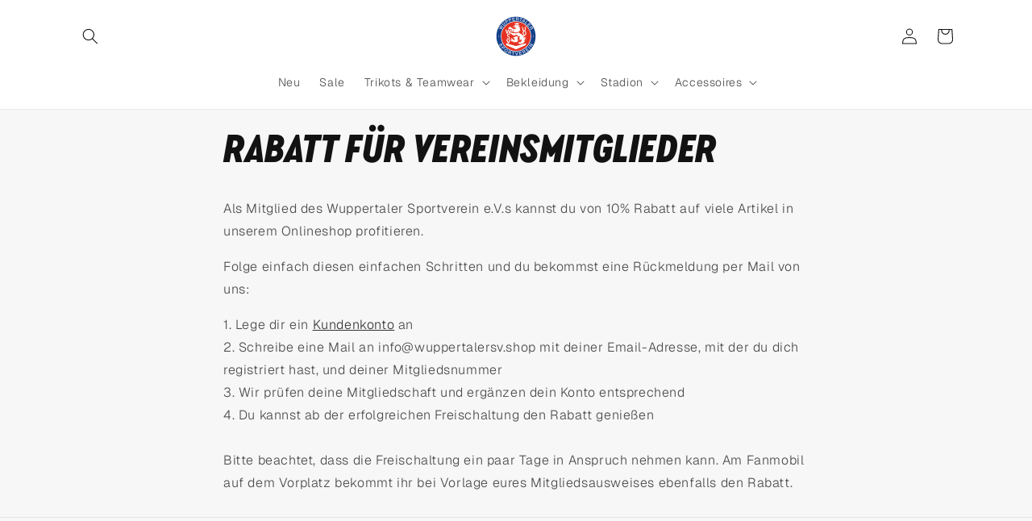

--- FILE ---
content_type: text/html; charset=utf-8
request_url: https://wuppertalersv.shop/pages/rabatt-fur-vereinsmitglieder
body_size: 63585
content:
<!doctype html>
<html class="no-js" lang="de">
  <head>

    

    

    

    


    <meta charset="utf-8">
    <meta http-equiv="X-UA-Compatible" content="IE=edge">
    <meta name="viewport" content="width=device-width,initial-scale=1">
    <meta name="theme-color" content="">
    <link rel="canonical" href="https://wuppertalersv.shop/pages/rabatt-fur-vereinsmitglieder"><link rel="icon" type="image/png" href="//wuppertalersv.shop/cdn/shop/files/wsv-logo.svg?crop=center&height=32&v=1737369911&width=32"><link rel="preconnect" href="https://fonts.shopifycdn.com" crossorigin><title>
      Rabatt für Vereinsmitglieder
 &ndash; Wuppertaler Sportverein e.V. | Fanshop</title>
    
      <meta name="description" content="Als Mitglied des Wuppertaler Sportverein e.V.s kannst du von 10% Rabatt auf viele Artikel in unserem Onlineshop profitieren. Folge einfach diesen einfachen Schritten und du bekommst eine Rückmeldung per Mail von uns: 1. Lege dir ein Kundenkonto an2. Schreibe eine Mail an info@wuppertalersv.shop mit deiner Email-Adresse">
    
    

<meta property="og:site_name" content="Wuppertaler Sportverein e.V. | Fanshop">
<meta property="og:url" content="https://wuppertalersv.shop/pages/rabatt-fur-vereinsmitglieder">
<meta property="og:title" content="Rabatt für Vereinsmitglieder">
<meta property="og:type" content="website">
<meta property="og:description" content="Als Mitglied des Wuppertaler Sportverein e.V.s kannst du von 10% Rabatt auf viele Artikel in unserem Onlineshop profitieren. Folge einfach diesen einfachen Schritten und du bekommst eine Rückmeldung per Mail von uns: 1. Lege dir ein Kundenkonto an2. Schreibe eine Mail an info@wuppertalersv.shop mit deiner Email-Adresse"><meta property="og:image" content="http://wuppertalersv.shop/cdn/shop/files/wsv-logo.svg?height=628&pad_color=ffffff&v=1737369911&width=1200">
  <meta property="og:image:secure_url" content="https://wuppertalersv.shop/cdn/shop/files/wsv-logo.svg?height=628&pad_color=ffffff&v=1737369911&width=1200">
  <meta property="og:image:width" content="1200">
  <meta property="og:image:height" content="628"><meta name="twitter:card" content="summary_large_image">
<meta name="twitter:title" content="Rabatt für Vereinsmitglieder">
<meta name="twitter:description" content="Als Mitglied des Wuppertaler Sportverein e.V.s kannst du von 10% Rabatt auf viele Artikel in unserem Onlineshop profitieren. Folge einfach diesen einfachen Schritten und du bekommst eine Rückmeldung per Mail von uns: 1. Lege dir ein Kundenkonto an2. Schreibe eine Mail an info@wuppertalersv.shop mit deiner Email-Adresse">

    <script src="//wuppertalersv.shop/cdn/shop/t/3/assets/constants.js?v=58251544750838685771715372323" defer="defer"></script>
    <script src="//wuppertalersv.shop/cdn/shop/t/3/assets/pubsub.js?v=158357773527763999511715372323" defer="defer"></script>
    <script src="//wuppertalersv.shop/cdn/shop/t/3/assets/global.js?v=37284204640041572741715372323" defer="defer"></script><script src="//wuppertalersv.shop/cdn/shop/t/3/assets/animations.js?v=88693664871331136111715372323" defer="defer"></script><script>window.performance && window.performance.mark && window.performance.mark('shopify.content_for_header.start');</script><meta id="shopify-digital-wallet" name="shopify-digital-wallet" content="/82109890899/digital_wallets/dialog">
<meta name="shopify-checkout-api-token" content="a780de0f53f6abf8697c3b1b2c10ece5">
<meta id="in-context-paypal-metadata" data-shop-id="82109890899" data-venmo-supported="false" data-environment="production" data-locale="de_DE" data-paypal-v4="true" data-currency="EUR">
<script async="async" src="/checkouts/internal/preloads.js?locale=de-DE"></script>
<link rel="preconnect" href="https://shop.app" crossorigin="anonymous">
<script async="async" src="https://shop.app/checkouts/internal/preloads.js?locale=de-DE&shop_id=82109890899" crossorigin="anonymous"></script>
<script id="apple-pay-shop-capabilities" type="application/json">{"shopId":82109890899,"countryCode":"DE","currencyCode":"EUR","merchantCapabilities":["supports3DS"],"merchantId":"gid:\/\/shopify\/Shop\/82109890899","merchantName":"Wuppertaler Sportverein e.V. | Fanshop","requiredBillingContactFields":["postalAddress","email"],"requiredShippingContactFields":["postalAddress","email"],"shippingType":"shipping","supportedNetworks":["visa","maestro","masterCard","amex"],"total":{"type":"pending","label":"Wuppertaler Sportverein e.V. | Fanshop","amount":"1.00"},"shopifyPaymentsEnabled":true,"supportsSubscriptions":true}</script>
<script id="shopify-features" type="application/json">{"accessToken":"a780de0f53f6abf8697c3b1b2c10ece5","betas":["rich-media-storefront-analytics"],"domain":"wuppertalersv.shop","predictiveSearch":true,"shopId":82109890899,"locale":"de"}</script>
<script>var Shopify = Shopify || {};
Shopify.shop = "774497-d8.myshopify.com";
Shopify.locale = "de";
Shopify.currency = {"active":"EUR","rate":"1.0"};
Shopify.country = "DE";
Shopify.theme = {"name":"Kopie von Dawn","id":161937424723,"schema_name":"Dawn","schema_version":"13.0.1","theme_store_id":887,"role":"main"};
Shopify.theme.handle = "null";
Shopify.theme.style = {"id":null,"handle":null};
Shopify.cdnHost = "wuppertalersv.shop/cdn";
Shopify.routes = Shopify.routes || {};
Shopify.routes.root = "/";</script>
<script type="module">!function(o){(o.Shopify=o.Shopify||{}).modules=!0}(window);</script>
<script>!function(o){function n(){var o=[];function n(){o.push(Array.prototype.slice.apply(arguments))}return n.q=o,n}var t=o.Shopify=o.Shopify||{};t.loadFeatures=n(),t.autoloadFeatures=n()}(window);</script>
<script>
  window.ShopifyPay = window.ShopifyPay || {};
  window.ShopifyPay.apiHost = "shop.app\/pay";
  window.ShopifyPay.redirectState = null;
</script>
<script id="shop-js-analytics" type="application/json">{"pageType":"page"}</script>
<script defer="defer" async type="module" src="//wuppertalersv.shop/cdn/shopifycloud/shop-js/modules/v2/client.init-shop-cart-sync_HUjMWWU5.de.esm.js"></script>
<script defer="defer" async type="module" src="//wuppertalersv.shop/cdn/shopifycloud/shop-js/modules/v2/chunk.common_QpfDqRK1.esm.js"></script>
<script type="module">
  await import("//wuppertalersv.shop/cdn/shopifycloud/shop-js/modules/v2/client.init-shop-cart-sync_HUjMWWU5.de.esm.js");
await import("//wuppertalersv.shop/cdn/shopifycloud/shop-js/modules/v2/chunk.common_QpfDqRK1.esm.js");

  window.Shopify.SignInWithShop?.initShopCartSync?.({"fedCMEnabled":true,"windoidEnabled":true});

</script>
<script>
  window.Shopify = window.Shopify || {};
  if (!window.Shopify.featureAssets) window.Shopify.featureAssets = {};
  window.Shopify.featureAssets['shop-js'] = {"shop-cart-sync":["modules/v2/client.shop-cart-sync_ByUgVWtJ.de.esm.js","modules/v2/chunk.common_QpfDqRK1.esm.js"],"init-fed-cm":["modules/v2/client.init-fed-cm_CVqhkk-1.de.esm.js","modules/v2/chunk.common_QpfDqRK1.esm.js"],"shop-button":["modules/v2/client.shop-button_B0pFlqys.de.esm.js","modules/v2/chunk.common_QpfDqRK1.esm.js"],"shop-cash-offers":["modules/v2/client.shop-cash-offers_CaaeZ5wd.de.esm.js","modules/v2/chunk.common_QpfDqRK1.esm.js","modules/v2/chunk.modal_CS8dP9kO.esm.js"],"init-windoid":["modules/v2/client.init-windoid_B-gyVqfY.de.esm.js","modules/v2/chunk.common_QpfDqRK1.esm.js"],"shop-toast-manager":["modules/v2/client.shop-toast-manager_DgTeluS3.de.esm.js","modules/v2/chunk.common_QpfDqRK1.esm.js"],"init-shop-email-lookup-coordinator":["modules/v2/client.init-shop-email-lookup-coordinator_C5I212n4.de.esm.js","modules/v2/chunk.common_QpfDqRK1.esm.js"],"init-shop-cart-sync":["modules/v2/client.init-shop-cart-sync_HUjMWWU5.de.esm.js","modules/v2/chunk.common_QpfDqRK1.esm.js"],"avatar":["modules/v2/client.avatar_BTnouDA3.de.esm.js"],"pay-button":["modules/v2/client.pay-button_CJaF-UDc.de.esm.js","modules/v2/chunk.common_QpfDqRK1.esm.js"],"init-customer-accounts":["modules/v2/client.init-customer-accounts_BI_wUvuR.de.esm.js","modules/v2/client.shop-login-button_DTPR4l75.de.esm.js","modules/v2/chunk.common_QpfDqRK1.esm.js","modules/v2/chunk.modal_CS8dP9kO.esm.js"],"init-shop-for-new-customer-accounts":["modules/v2/client.init-shop-for-new-customer-accounts_C4qR5Wl-.de.esm.js","modules/v2/client.shop-login-button_DTPR4l75.de.esm.js","modules/v2/chunk.common_QpfDqRK1.esm.js","modules/v2/chunk.modal_CS8dP9kO.esm.js"],"shop-login-button":["modules/v2/client.shop-login-button_DTPR4l75.de.esm.js","modules/v2/chunk.common_QpfDqRK1.esm.js","modules/v2/chunk.modal_CS8dP9kO.esm.js"],"init-customer-accounts-sign-up":["modules/v2/client.init-customer-accounts-sign-up_SG5gYFpP.de.esm.js","modules/v2/client.shop-login-button_DTPR4l75.de.esm.js","modules/v2/chunk.common_QpfDqRK1.esm.js","modules/v2/chunk.modal_CS8dP9kO.esm.js"],"shop-follow-button":["modules/v2/client.shop-follow-button_CmMsyvrH.de.esm.js","modules/v2/chunk.common_QpfDqRK1.esm.js","modules/v2/chunk.modal_CS8dP9kO.esm.js"],"checkout-modal":["modules/v2/client.checkout-modal_tfCxQqrq.de.esm.js","modules/v2/chunk.common_QpfDqRK1.esm.js","modules/v2/chunk.modal_CS8dP9kO.esm.js"],"lead-capture":["modules/v2/client.lead-capture_Ccz5Zm6k.de.esm.js","modules/v2/chunk.common_QpfDqRK1.esm.js","modules/v2/chunk.modal_CS8dP9kO.esm.js"],"shop-login":["modules/v2/client.shop-login_BfivnucW.de.esm.js","modules/v2/chunk.common_QpfDqRK1.esm.js","modules/v2/chunk.modal_CS8dP9kO.esm.js"],"payment-terms":["modules/v2/client.payment-terms_D2Mn0eFV.de.esm.js","modules/v2/chunk.common_QpfDqRK1.esm.js","modules/v2/chunk.modal_CS8dP9kO.esm.js"]};
</script>
<script id="__st">var __st={"a":82109890899,"offset":3600,"reqid":"d66b68c6-ec1f-482f-b743-58a688ff5d28-1768626314","pageurl":"wuppertalersv.shop\/pages\/rabatt-fur-vereinsmitglieder","s":"pages-129739030867","u":"824aefbc844b","p":"page","rtyp":"page","rid":129739030867};</script>
<script>window.ShopifyPaypalV4VisibilityTracking = true;</script>
<script id="captcha-bootstrap">!function(){'use strict';const t='contact',e='account',n='new_comment',o=[[t,t],['blogs',n],['comments',n],[t,'customer']],c=[[e,'customer_login'],[e,'guest_login'],[e,'recover_customer_password'],[e,'create_customer']],r=t=>t.map((([t,e])=>`form[action*='/${t}']:not([data-nocaptcha='true']) input[name='form_type'][value='${e}']`)).join(','),a=t=>()=>t?[...document.querySelectorAll(t)].map((t=>t.form)):[];function s(){const t=[...o],e=r(t);return a(e)}const i='password',u='form_key',d=['recaptcha-v3-token','g-recaptcha-response','h-captcha-response',i],f=()=>{try{return window.sessionStorage}catch{return}},m='__shopify_v',_=t=>t.elements[u];function p(t,e,n=!1){try{const o=window.sessionStorage,c=JSON.parse(o.getItem(e)),{data:r}=function(t){const{data:e,action:n}=t;return t[m]||n?{data:e,action:n}:{data:t,action:n}}(c);for(const[e,n]of Object.entries(r))t.elements[e]&&(t.elements[e].value=n);n&&o.removeItem(e)}catch(o){console.error('form repopulation failed',{error:o})}}const l='form_type',E='cptcha';function T(t){t.dataset[E]=!0}const w=window,h=w.document,L='Shopify',v='ce_forms',y='captcha';let A=!1;((t,e)=>{const n=(g='f06e6c50-85a8-45c8-87d0-21a2b65856fe',I='https://cdn.shopify.com/shopifycloud/storefront-forms-hcaptcha/ce_storefront_forms_captcha_hcaptcha.v1.5.2.iife.js',D={infoText:'Durch hCaptcha geschützt',privacyText:'Datenschutz',termsText:'Allgemeine Geschäftsbedingungen'},(t,e,n)=>{const o=w[L][v],c=o.bindForm;if(c)return c(t,g,e,D).then(n);var r;o.q.push([[t,g,e,D],n]),r=I,A||(h.body.append(Object.assign(h.createElement('script'),{id:'captcha-provider',async:!0,src:r})),A=!0)});var g,I,D;w[L]=w[L]||{},w[L][v]=w[L][v]||{},w[L][v].q=[],w[L][y]=w[L][y]||{},w[L][y].protect=function(t,e){n(t,void 0,e),T(t)},Object.freeze(w[L][y]),function(t,e,n,w,h,L){const[v,y,A,g]=function(t,e,n){const i=e?o:[],u=t?c:[],d=[...i,...u],f=r(d),m=r(i),_=r(d.filter((([t,e])=>n.includes(e))));return[a(f),a(m),a(_),s()]}(w,h,L),I=t=>{const e=t.target;return e instanceof HTMLFormElement?e:e&&e.form},D=t=>v().includes(t);t.addEventListener('submit',(t=>{const e=I(t);if(!e)return;const n=D(e)&&!e.dataset.hcaptchaBound&&!e.dataset.recaptchaBound,o=_(e),c=g().includes(e)&&(!o||!o.value);(n||c)&&t.preventDefault(),c&&!n&&(function(t){try{if(!f())return;!function(t){const e=f();if(!e)return;const n=_(t);if(!n)return;const o=n.value;o&&e.removeItem(o)}(t);const e=Array.from(Array(32),(()=>Math.random().toString(36)[2])).join('');!function(t,e){_(t)||t.append(Object.assign(document.createElement('input'),{type:'hidden',name:u})),t.elements[u].value=e}(t,e),function(t,e){const n=f();if(!n)return;const o=[...t.querySelectorAll(`input[type='${i}']`)].map((({name:t})=>t)),c=[...d,...o],r={};for(const[a,s]of new FormData(t).entries())c.includes(a)||(r[a]=s);n.setItem(e,JSON.stringify({[m]:1,action:t.action,data:r}))}(t,e)}catch(e){console.error('failed to persist form',e)}}(e),e.submit())}));const S=(t,e)=>{t&&!t.dataset[E]&&(n(t,e.some((e=>e===t))),T(t))};for(const o of['focusin','change'])t.addEventListener(o,(t=>{const e=I(t);D(e)&&S(e,y())}));const B=e.get('form_key'),M=e.get(l),P=B&&M;t.addEventListener('DOMContentLoaded',(()=>{const t=y();if(P)for(const e of t)e.elements[l].value===M&&p(e,B);[...new Set([...A(),...v().filter((t=>'true'===t.dataset.shopifyCaptcha))])].forEach((e=>S(e,t)))}))}(h,new URLSearchParams(w.location.search),n,t,e,['guest_login'])})(!0,!0)}();</script>
<script integrity="sha256-4kQ18oKyAcykRKYeNunJcIwy7WH5gtpwJnB7kiuLZ1E=" data-source-attribution="shopify.loadfeatures" defer="defer" src="//wuppertalersv.shop/cdn/shopifycloud/storefront/assets/storefront/load_feature-a0a9edcb.js" crossorigin="anonymous"></script>
<script crossorigin="anonymous" defer="defer" src="//wuppertalersv.shop/cdn/shopifycloud/storefront/assets/shopify_pay/storefront-65b4c6d7.js?v=20250812"></script>
<script data-source-attribution="shopify.dynamic_checkout.dynamic.init">var Shopify=Shopify||{};Shopify.PaymentButton=Shopify.PaymentButton||{isStorefrontPortableWallets:!0,init:function(){window.Shopify.PaymentButton.init=function(){};var t=document.createElement("script");t.src="https://wuppertalersv.shop/cdn/shopifycloud/portable-wallets/latest/portable-wallets.de.js",t.type="module",document.head.appendChild(t)}};
</script>
<script data-source-attribution="shopify.dynamic_checkout.buyer_consent">
  function portableWalletsHideBuyerConsent(e){var t=document.getElementById("shopify-buyer-consent"),n=document.getElementById("shopify-subscription-policy-button");t&&n&&(t.classList.add("hidden"),t.setAttribute("aria-hidden","true"),n.removeEventListener("click",e))}function portableWalletsShowBuyerConsent(e){var t=document.getElementById("shopify-buyer-consent"),n=document.getElementById("shopify-subscription-policy-button");t&&n&&(t.classList.remove("hidden"),t.removeAttribute("aria-hidden"),n.addEventListener("click",e))}window.Shopify?.PaymentButton&&(window.Shopify.PaymentButton.hideBuyerConsent=portableWalletsHideBuyerConsent,window.Shopify.PaymentButton.showBuyerConsent=portableWalletsShowBuyerConsent);
</script>
<script data-source-attribution="shopify.dynamic_checkout.cart.bootstrap">document.addEventListener("DOMContentLoaded",(function(){function t(){return document.querySelector("shopify-accelerated-checkout-cart, shopify-accelerated-checkout")}if(t())Shopify.PaymentButton.init();else{new MutationObserver((function(e,n){t()&&(Shopify.PaymentButton.init(),n.disconnect())})).observe(document.body,{childList:!0,subtree:!0})}}));
</script>
<link id="shopify-accelerated-checkout-styles" rel="stylesheet" media="screen" href="https://wuppertalersv.shop/cdn/shopifycloud/portable-wallets/latest/accelerated-checkout-backwards-compat.css" crossorigin="anonymous">
<style id="shopify-accelerated-checkout-cart">
        #shopify-buyer-consent {
  margin-top: 1em;
  display: inline-block;
  width: 100%;
}

#shopify-buyer-consent.hidden {
  display: none;
}

#shopify-subscription-policy-button {
  background: none;
  border: none;
  padding: 0;
  text-decoration: underline;
  font-size: inherit;
  cursor: pointer;
}

#shopify-subscription-policy-button::before {
  box-shadow: none;
}

      </style>
<script id="sections-script" data-sections="header" defer="defer" src="//wuppertalersv.shop/cdn/shop/t/3/compiled_assets/scripts.js?v=695"></script>
<script>window.performance && window.performance.mark && window.performance.mark('shopify.content_for_header.end');</script>

    <style data-shopify>
      @font-face {
  font-family: Geist;
  font-weight: 300;
  font-style: normal;
  font-display: swap;
  src: url("//wuppertalersv.shop/cdn/fonts/geist/geist_n3.1fffebd1feaf38de9d015fa327e0d94c80f51bc5.woff2") format("woff2"),
       url("//wuppertalersv.shop/cdn/fonts/geist/geist_n3.3da9b13d468b506b7fc1cff1a9e513ce84af6a6c.woff") format("woff");
}

      @font-face {
  font-family: Geist;
  font-weight: 700;
  font-style: normal;
  font-display: swap;
  src: url("//wuppertalersv.shop/cdn/fonts/geist/geist_n7.d1a55eaf394973a6f8fe773d87de2e2f51331d2a.woff2") format("woff2"),
       url("//wuppertalersv.shop/cdn/fonts/geist/geist_n7.69b158278bc5ac2dd4016704355834ad3509f9f6.woff") format("woff");
}

      
      
      @font-face {
  font-family: Assistant;
  font-weight: 400;
  font-style: normal;
  font-display: swap;
  src: url("//wuppertalersv.shop/cdn/fonts/assistant/assistant_n4.9120912a469cad1cc292572851508ca49d12e768.woff2") format("woff2"),
       url("//wuppertalersv.shop/cdn/fonts/assistant/assistant_n4.6e9875ce64e0fefcd3f4446b7ec9036b3ddd2985.woff") format("woff");
}

      
        :root,
        .color-scheme-1 {
          --color-background: 247,247,248;
        
          --gradient-background: #f7f7f8;
        
        
        --color-foreground: 18,18,18;
        --color-background-contrast: 179,179,188;
        --color-shadow: 18,18,18;
        --color-button: 18,18,18;
        --color-button-text: 255,255,255;
        --color-secondary-button: 247,247,248;
        --color-secondary-button-text: 18,18,18;
        --color-link: 18,18,18;
        --color-badge-foreground: 18,18,18;
        --color-badge-background: 247,247,248;
        --color-badge-border: 18,18,18;
        --payment-terms-background-color: rgb(247 247 248);
      }
      
        
        .color-scheme-2 {
          --color-background: 255,255,255;
        
          --gradient-background: #ffffff;
        
        
        --color-foreground: 18,18,18;
        --color-background-contrast: 191,191,191;
        --color-shadow: 18,18,18;
        --color-button: 18,18,18;
        --color-button-text: 243,243,243;
        --color-secondary-button: 255,255,255;
        --color-secondary-button-text: 18,18,18;
        --color-link: 18,18,18;
        --color-badge-foreground: 18,18,18;
        --color-badge-background: 255,255,255;
        --color-badge-border: 18,18,18;
        --payment-terms-background-color: rgb(255 255 255);
      }
      
        
        .color-scheme-3 {
          --color-background: 36,40,51;
        
          --gradient-background: #242833;
        
        
        --color-foreground: 255,255,255;
        --color-background-contrast: 47,52,66;
        --color-shadow: 18,18,18;
        --color-button: 255,255,255;
        --color-button-text: 0,0,0;
        --color-secondary-button: 36,40,51;
        --color-secondary-button-text: 255,255,255;
        --color-link: 255,255,255;
        --color-badge-foreground: 255,255,255;
        --color-badge-background: 36,40,51;
        --color-badge-border: 255,255,255;
        --payment-terms-background-color: rgb(36 40 51);
      }
      
        
        .color-scheme-4 {
          --color-background: 1,23,60;
        
          --gradient-background: #01173c;
        
        
        --color-foreground: 255,255,255;
        --color-background-contrast: 64,134,252;
        --color-shadow: 18,18,18;
        --color-button: 255,255,255;
        --color-button-text: 18,18,18;
        --color-secondary-button: 1,23,60;
        --color-secondary-button-text: 255,255,255;
        --color-link: 255,255,255;
        --color-badge-foreground: 255,255,255;
        --color-badge-background: 1,23,60;
        --color-badge-border: 255,255,255;
        --payment-terms-background-color: rgb(1 23 60);
      }
      
        
        .color-scheme-5 {
          --color-background: 207,38,23;
        
          --gradient-background: #cf2617;
        
        
        --color-foreground: 237,230,222;
        --color-background-contrast: 92,17,10;
        --color-shadow: 4,6,15;
        --color-button: 255,255,255;
        --color-button-text: 4,6,15;
        --color-secondary-button: 207,38,23;
        --color-secondary-button-text: 237,230,222;
        --color-link: 237,230,222;
        --color-badge-foreground: 237,230,222;
        --color-badge-background: 207,38,23;
        --color-badge-border: 237,230,222;
        --payment-terms-background-color: rgb(207 38 23);
      }
      
        
        .color-scheme-e92d5cab-edb0-431a-8546-3f7f69fae8b7 {
          --color-background: 255,209,89;
        
          --gradient-background: #ffd159;
        
        
        --color-foreground: 18,18,18;
        --color-background-contrast: 217,157,0;
        --color-shadow: 18,18,18;
        --color-button: 247,247,248;
        --color-button-text: 18,18,18;
        --color-secondary-button: 255,209,89;
        --color-secondary-button-text: 18,18,18;
        --color-link: 18,18,18;
        --color-badge-foreground: 18,18,18;
        --color-badge-background: 255,209,89;
        --color-badge-border: 18,18,18;
        --payment-terms-background-color: rgb(255 209 89);
      }
      
      body, .color-scheme-1, .color-scheme-2, .color-scheme-3, .color-scheme-4, .color-scheme-5, .color-scheme-e92d5cab-edb0-431a-8546-3f7f69fae8b7 {
        color: rgba(var(--color-foreground), 0.75);
        background-color: rgb(var(--color-background));
      }
      :root {
        --font-body-family: Geist, sans-serif;
        --font-body-style: normal;
        --font-body-weight: 300;
        --font-body-weight-bold: 600;
        --font-heading-family: Assistant, sans-serif;
        --font-heading-style: normal;
        --font-heading-weight: 400;
        --font-body-scale: 1.0;
        --font-heading-scale: 1.0;
        --media-padding: px;
        --media-border-opacity: 0.05;
        --media-border-width: 1px;
        --media-radius: 0px;
        --media-shadow-opacity: 0.0;
        --media-shadow-horizontal-offset: 0px;
        --media-shadow-vertical-offset: 4px;
        --media-shadow-blur-radius: 5px;
        --media-shadow-visible: 0;
        --page-width: 120rem;
        --page-width-margin: 0rem;
        --product-card-image-padding: 0.0rem;
        --product-card-corner-radius: 0.2rem;
        --product-card-text-alignment: left;
        --product-card-border-width: 0.0rem;
        --product-card-border-opacity: 0.1;
        --product-card-shadow-opacity: 0.0;
        --product-card-shadow-visible: 0;
        --product-card-shadow-horizontal-offset: 0.0rem;
        --product-card-shadow-vertical-offset: 0.4rem;
        --product-card-shadow-blur-radius: 0.5rem;
        --collection-card-image-padding: 0.0rem;
        --collection-card-corner-radius: 0.2rem;
        --collection-card-text-alignment: left;
        --collection-card-border-width: 0.0rem;
        --collection-card-border-opacity: 0.1;
        --collection-card-shadow-opacity: 0.0;
        --collection-card-shadow-visible: 0;
        --collection-card-shadow-horizontal-offset: 0.0rem;
        --collection-card-shadow-vertical-offset: 0.4rem;
        --collection-card-shadow-blur-radius: 0.5rem;
        --blog-card-image-padding: 0.0rem;
        --blog-card-corner-radius: 0.0rem;
        --blog-card-text-alignment: left;
        --blog-card-border-width: 0.0rem;
        --blog-card-border-opacity: 0.1;
        --blog-card-shadow-opacity: 0.0;
        --blog-card-shadow-visible: 0;
        --blog-card-shadow-horizontal-offset: 0.0rem;
        --blog-card-shadow-vertical-offset: 0.4rem;
        --blog-card-shadow-blur-radius: 0.5rem;
        --badge-corner-radius: 4.0rem;
        --popup-border-width: 1px;
        --popup-border-opacity: 0.25;
        --popup-corner-radius: 8px;
        --popup-shadow-opacity: 0.05;
        --popup-shadow-horizontal-offset: 0px;
        --popup-shadow-vertical-offset: 4px;
        --popup-shadow-blur-radius: 5px;
        --drawer-border-width: 1px;
        --drawer-border-opacity: 0.1;
        --drawer-shadow-opacity: 0.0;
        --drawer-shadow-horizontal-offset: 0px;
        --drawer-shadow-vertical-offset: 4px;
        --drawer-shadow-blur-radius: 5px;
        --spacing-sections-desktop: 0px;
        --spacing-sections-mobile: 0px;
        --grid-desktop-vertical-spacing: 8px;
        --grid-desktop-horizontal-spacing: 8px;
        --grid-mobile-vertical-spacing: 4px;
        --grid-mobile-horizontal-spacing: 4px;
        --text-boxes-border-opacity: 0.1;
        --text-boxes-border-width: 0px;
        --text-boxes-radius: 0px;
        --text-boxes-shadow-opacity: 0.0;
        --text-boxes-shadow-visible: 0;
        --text-boxes-shadow-horizontal-offset: 0px;
        --text-boxes-shadow-vertical-offset: 4px;
        --text-boxes-shadow-blur-radius: 5px;
        --buttons-radius: 4px;
        --buttons-radius-outset: 5px;
        --buttons-border-width: 1px;
        --buttons-border-opacity: 1.0;
        --buttons-shadow-opacity: 0.0;
        --buttons-shadow-visible: 0;
        --buttons-shadow-horizontal-offset: 0px;
        --buttons-shadow-vertical-offset: 4px;
        --buttons-shadow-blur-radius: 5px;
        --buttons-border-offset: 0.3px;
        --inputs-radius: 8px;
        --inputs-border-width: 1px;
        --inputs-border-opacity: 0.55;
        --inputs-shadow-opacity: 0.0;
        --inputs-shadow-horizontal-offset: 0px;
        --inputs-margin-offset: 0px;
        --inputs-shadow-vertical-offset: 8px;
        --inputs-shadow-blur-radius: 5px;
        --inputs-radius-outset: 9px;
        --variant-pills-radius: 40px;
        --variant-pills-border-width: 1px;
        --variant-pills-border-opacity: 0.55;
        --variant-pills-shadow-opacity: 0.0;
        --variant-pills-shadow-horizontal-offset: 0px;
        --variant-pills-shadow-vertical-offset: 4px;
        --variant-pills-shadow-blur-radius: 5px;
      }
      *,
      *::before,
      *::after {
        box-sizing: inherit;
      }
      html {
        box-sizing: border-box;
        font-size: calc(var(--font-body-scale) * 62.5%);
        height: 100%;
      }
      body {
        display: grid;
        grid-template-rows: auto auto 1fr auto;
        grid-template-columns: 100%;
        min-height: 100%;
        margin: 0;
        font-size: 1.5rem;
        letter-spacing: 0.06rem;
        line-height: calc(1 + 0.8 / var(--font-body-scale));
        font-family: var(--font-body-family);
        font-style: var(--font-body-style);
        font-weight: var(--font-body-weight);
      }
      @media screen and (min-width: 750px) {
        body {
          font-size: 1.6rem;
        }
      }
    </style>
    <link href="//wuppertalersv.shop/cdn/shop/t/3/assets/base.css?v=94339494725520642291765561237" rel="stylesheet" type="text/css" media="all" />
<link rel="preload" as="font" href="//wuppertalersv.shop/cdn/fonts/geist/geist_n3.1fffebd1feaf38de9d015fa327e0d94c80f51bc5.woff2" type="font/woff2" crossorigin><link rel="preload" as="font" href="//wuppertalersv.shop/cdn/fonts/assistant/assistant_n4.9120912a469cad1cc292572851508ca49d12e768.woff2" type="font/woff2" crossorigin><link href="//wuppertalersv.shop/cdn/shop/t/3/assets/component-localization-form.css?v=124545717069420038221715372323" rel="stylesheet" type="text/css" media="all" />
      <script src="//wuppertalersv.shop/cdn/shop/t/3/assets/localization-form.js?v=169565320306168926741715372323" defer="defer"></script><link
        rel="stylesheet"
        href="//wuppertalersv.shop/cdn/shop/t/3/assets/component-predictive-search.css?v=118923337488134913561715372323"
        media="print"
        onload="this.media='all'"
      ><script>
      document.documentElement.className = document.documentElement.className.replace('no-js', 'js');
      if (Shopify.designMode) {
        document.documentElement.classList.add('shopify-design-mode');
      }
    </script>
  <!-- BEGIN app block: shopify://apps/complianz-gdpr-cookie-consent/blocks/bc-block/e49729f0-d37d-4e24-ac65-e0e2f472ac27 -->

    
    
    
<link id='complianz-css' rel="stylesheet" href=https://cdn.shopify.com/extensions/019a2fb2-ee57-75e6-ac86-acfd14822c1d/gdpr-legal-cookie-74/assets/complainz.css media="print" onload="this.media='all'">
    <style>
        #Compliance-iframe.Compliance-iframe-branded > div.purposes-header,
        #Compliance-iframe.Compliance-iframe-branded > div.cmplc-cmp-header,
        #purposes-container > div.purposes-header,
        #Compliance-cs-banner .Compliance-cs-brand {
            background-color: #ffffff !important;
            color: #000000!important;
        }
        #Compliance-iframe.Compliance-iframe-branded .purposes-header .cmplc-btn-cp ,
        #Compliance-iframe.Compliance-iframe-branded .purposes-header .cmplc-btn-cp:hover,
        #Compliance-iframe.Compliance-iframe-branded .purposes-header .cmplc-btn-back:hover  {
            background-color: #ffffff !important;
            opacity: 1 !important;
        }
        #Compliance-cs-banner .cmplc-toggle .cmplc-toggle-label {
            color: #ffffff!important;
        }
        #Compliance-iframe.Compliance-iframe-branded .purposes-header .cmplc-btn-cp:hover,
        #Compliance-iframe.Compliance-iframe-branded .purposes-header .cmplc-btn-back:hover {
            background-color: #000000!important;
            color: #ffffff!important;
        }
        #Compliance-cs-banner #Compliance-cs-title {
            font-size: 14px !important;
        }
        #Compliance-cs-banner .Compliance-cs-content,
        #Compliance-cs-title,
        .cmplc-toggle-checkbox.granular-control-checkbox span {
            background-color: #ffffff !important;
            color: #000000 !important;
            font-size: 14px !important;
        }
        #Compliance-cs-banner .Compliance-cs-close-btn {
            font-size: 14px !important;
            background-color: #ffffff !important;
        }
        #Compliance-cs-banner .Compliance-cs-opt-group {
            color: #ffffff !important;
        }
        #Compliance-cs-banner .Compliance-cs-opt-group button,
        .Compliance-alert button.Compliance-button-cancel {
            background-color: #4ba733!important;
            color: #ffffff!important;
        }
        #Compliance-cs-banner .Compliance-cs-opt-group button.Compliance-cs-accept-btn,
        #Compliance-cs-banner .Compliance-cs-opt-group button.Compliance-cs-btn-primary,
        .Compliance-alert button.Compliance-button-confirm {
            background-color: #4ba733 !important;
            color: #ffffff !important;
        }
        #Compliance-cs-banner .Compliance-cs-opt-group button.Compliance-cs-reject-btn {
            background-color: #4ba733!important;
            color: #ffffff!important;
        }

        #Compliance-cs-banner .Compliance-banner-content button {
            cursor: pointer !important;
            color: currentColor !important;
            text-decoration: underline !important;
            border: none !important;
            background-color: transparent !important;
            font-size: 100% !important;
            padding: 0 !important;
        }

        #Compliance-cs-banner .Compliance-cs-opt-group button {
            border-radius: 4px !important;
            padding-block: 10px !important;
        }
        @media (min-width: 640px) {
            #Compliance-cs-banner.Compliance-cs-default-floating:not(.Compliance-cs-top):not(.Compliance-cs-center) .Compliance-cs-container, #Compliance-cs-banner.Compliance-cs-default-floating:not(.Compliance-cs-bottom):not(.Compliance-cs-center) .Compliance-cs-container, #Compliance-cs-banner.Compliance-cs-default-floating.Compliance-cs-center:not(.Compliance-cs-top):not(.Compliance-cs-bottom) .Compliance-cs-container {
                width: 560px !important;
            }
            #Compliance-cs-banner.Compliance-cs-default-floating:not(.Compliance-cs-top):not(.Compliance-cs-center) .Compliance-cs-opt-group, #Compliance-cs-banner.Compliance-cs-default-floating:not(.Compliance-cs-bottom):not(.Compliance-cs-center) .Compliance-cs-opt-group, #Compliance-cs-banner.Compliance-cs-default-floating.Compliance-cs-center:not(.Compliance-cs-top):not(.Compliance-cs-bottom) .Compliance-cs-opt-group {
                flex-direction: row !important;
            }
            #Compliance-cs-banner .Compliance-cs-opt-group button:not(:last-of-type),
            #Compliance-cs-banner .Compliance-cs-opt-group button {
                margin-right: 4px !important;
            }
            #Compliance-cs-banner .Compliance-cs-container .Compliance-cs-brand {
                position: absolute !important;
                inset-block-start: 6px;
            }
        }
        #Compliance-cs-banner.Compliance-cs-default-floating:not(.Compliance-cs-top):not(.Compliance-cs-center) .Compliance-cs-opt-group > div, #Compliance-cs-banner.Compliance-cs-default-floating:not(.Compliance-cs-bottom):not(.Compliance-cs-center) .Compliance-cs-opt-group > div, #Compliance-cs-banner.Compliance-cs-default-floating.Compliance-cs-center:not(.Compliance-cs-top):not(.Compliance-cs-bottom) .Compliance-cs-opt-group > div {
            flex-direction: row-reverse;
            width: 100% !important;
        }

        .Compliance-cs-brand-badge-outer, .Compliance-cs-brand-badge, #Compliance-cs-banner.Compliance-cs-default-floating.Compliance-cs-bottom .Compliance-cs-brand-badge-outer,
        #Compliance-cs-banner.Compliance-cs-default.Compliance-cs-bottom .Compliance-cs-brand-badge-outer,
        #Compliance-cs-banner.Compliance-cs-default:not(.Compliance-cs-left) .Compliance-cs-brand-badge-outer,
        #Compliance-cs-banner.Compliance-cs-default-floating:not(.Compliance-cs-left) .Compliance-cs-brand-badge-outer {
            display: none !important
        }

        #Compliance-cs-banner:not(.Compliance-cs-top):not(.Compliance-cs-bottom) .Compliance-cs-container.Compliance-cs-themed {
            flex-direction: row !important;
        }

        #Compliance-cs-banner #Compliance-cs-title,
        #Compliance-cs-banner #Compliance-cs-custom-title {
            justify-self: center !important;
            font-size: 14px !important;
            font-family: -apple-system,sans-serif !important;
            margin-inline: auto !important;
            width: 55% !important;
            text-align: center;
            font-weight: 600;
            visibility: unset;
        }

        @media (max-width: 640px) {
            #Compliance-cs-banner #Compliance-cs-title,
            #Compliance-cs-banner #Compliance-cs-custom-title {
                display: block;
            }
        }

        #Compliance-cs-banner .Compliance-cs-brand img {
            max-width: 110px !important;
            min-height: 32px !important;
        }
        #Compliance-cs-banner .Compliance-cs-container .Compliance-cs-brand {
            background: none !important;
            padding: 0px !important;
            margin-block-start:10px !important;
            margin-inline-start:16px !important;
        }

        #Compliance-cs-banner .Compliance-cs-opt-group button {
            padding-inline: 4px !important;
        }

    </style>
    
    
    
    

    <script type="text/javascript">
        function loadScript(src) {
            return new Promise((resolve, reject) => {
                const s = document.createElement("script");
                s.src = src;
                s.charset = "UTF-8";
                s.onload = resolve;
                s.onerror = reject;
                document.head.appendChild(s);
            });
        }

        function filterGoogleConsentModeURLs(domainsArray) {
            const googleConsentModeComplianzURls = [
                // 197, # Google Tag Manager:
                {"domain":"s.www.googletagmanager.com", "path":""},
                {"domain":"www.tagmanager.google.com", "path":""},
                {"domain":"www.googletagmanager.com", "path":""},
                {"domain":"googletagmanager.com", "path":""},
                {"domain":"tagassistant.google.com", "path":""},
                {"domain":"tagmanager.google.com", "path":""},

                // 2110, # Google Analytics 4:
                {"domain":"www.analytics.google.com", "path":""},
                {"domain":"www.google-analytics.com", "path":""},
                {"domain":"ssl.google-analytics.com", "path":""},
                {"domain":"google-analytics.com", "path":""},
                {"domain":"analytics.google.com", "path":""},
                {"domain":"region1.google-analytics.com", "path":""},
                {"domain":"region1.analytics.google.com", "path":""},
                {"domain":"*.google-analytics.com", "path":""},
                {"domain":"www.googletagmanager.com", "path":"/gtag/js?id=G"},
                {"domain":"googletagmanager.com", "path":"/gtag/js?id=UA"},
                {"domain":"www.googletagmanager.com", "path":"/gtag/js?id=UA"},
                {"domain":"googletagmanager.com", "path":"/gtag/js?id=G"},

                // 177, # Google Ads conversion tracking:
                {"domain":"googlesyndication.com", "path":""},
                {"domain":"media.admob.com", "path":""},
                {"domain":"gmodules.com", "path":""},
                {"domain":"ad.ytsa.net", "path":""},
                {"domain":"dartmotif.net", "path":""},
                {"domain":"dmtry.com", "path":""},
                {"domain":"go.channelintelligence.com", "path":""},
                {"domain":"googleusercontent.com", "path":""},
                {"domain":"googlevideo.com", "path":""},
                {"domain":"gvt1.com", "path":""},
                {"domain":"links.channelintelligence.com", "path":""},
                {"domain":"obrasilinteirojoga.com.br", "path":""},
                {"domain":"pcdn.tcgmsrv.net", "path":""},
                {"domain":"rdr.tag.channelintelligence.com", "path":""},
                {"domain":"static.googleadsserving.cn", "path":""},
                {"domain":"studioapi.doubleclick.com", "path":""},
                {"domain":"teracent.net", "path":""},
                {"domain":"ttwbs.channelintelligence.com", "path":""},
                {"domain":"wtb.channelintelligence.com", "path":""},
                {"domain":"youknowbest.com", "path":""},
                {"domain":"doubleclick.net", "path":""},
                {"domain":"redirector.gvt1.com", "path":""},

                //116, # Google Ads Remarketing
                {"domain":"googlesyndication.com", "path":""},
                {"domain":"media.admob.com", "path":""},
                {"domain":"gmodules.com", "path":""},
                {"domain":"ad.ytsa.net", "path":""},
                {"domain":"dartmotif.net", "path":""},
                {"domain":"dmtry.com", "path":""},
                {"domain":"go.channelintelligence.com", "path":""},
                {"domain":"googleusercontent.com", "path":""},
                {"domain":"googlevideo.com", "path":""},
                {"domain":"gvt1.com", "path":""},
                {"domain":"links.channelintelligence.com", "path":""},
                {"domain":"obrasilinteirojoga.com.br", "path":""},
                {"domain":"pcdn.tcgmsrv.net", "path":""},
                {"domain":"rdr.tag.channelintelligence.com", "path":""},
                {"domain":"static.googleadsserving.cn", "path":""},
                {"domain":"studioapi.doubleclick.com", "path":""},
                {"domain":"teracent.net", "path":""},
                {"domain":"ttwbs.channelintelligence.com", "path":""},
                {"domain":"wtb.channelintelligence.com", "path":""},
                {"domain":"youknowbest.com", "path":""},
                {"domain":"doubleclick.net", "path":""},
                {"domain":"redirector.gvt1.com", "path":""}
            ];

            if (!Array.isArray(domainsArray)) { 
                return [];
            }

            const blockedPairs = new Map();
            for (const rule of googleConsentModeComplianzURls) {
                if (!blockedPairs.has(rule.domain)) {
                    blockedPairs.set(rule.domain, new Set());
                }
                blockedPairs.get(rule.domain).add(rule.path);
            }

            return domainsArray.filter(item => {
                const paths = blockedPairs.get(item.d);
                return !(paths && paths.has(item.p));
            });
        }

        function setupAutoblockingByDomain() {
            // autoblocking by domain
            const autoblockByDomainArray = [];
            const prefixID = '10000' // to not get mixed with real metis ids
            let cmpBlockerDomains = []
            let cmpCmplcVendorsPurposes = {}
            let counter = 1
            for (const object of autoblockByDomainArray) {
                cmpBlockerDomains.push({
                    d: object.d,
                    p: object.path,
                    v: prefixID + counter,
                });
                counter++;
            }
            
            counter = 1
            for (const object of autoblockByDomainArray) {
                cmpCmplcVendorsPurposes[prefixID + counter] = object?.p ?? '1';
                counter++;
            }

            Object.defineProperty(window, "cmp_cmplc_vendors_purposes", {
                get() {
                    return cmpCmplcVendorsPurposes;
                },
                set(value) {
                    cmpCmplcVendorsPurposes = { ...cmpCmplcVendorsPurposes, ...value };
                }
            });
            const basicGmc = true;


            Object.defineProperty(window, "cmp_importblockerdomains", {
                get() {
                    if (basicGmc) {
                        return filterGoogleConsentModeURLs(cmpBlockerDomains);
                    }
                    return cmpBlockerDomains;
                },
                set(value) {
                    cmpBlockerDomains = [ ...cmpBlockerDomains, ...value ];
                }
            });
        }

        function enforceRejectionRecovery() {
            const base = (window._cmplc = window._cmplc || {});
            const featuresHolder = {};

            function lockFlagOn(holder) {
                const desc = Object.getOwnPropertyDescriptor(holder, 'rejection_recovery');
                if (!desc) {
                    Object.defineProperty(holder, 'rejection_recovery', {
                        get() { return true; },
                        set(_) { /* ignore */ },
                        enumerable: true,
                        configurable: false
                    });
                }
                return holder;
            }

            Object.defineProperty(base, 'csFeatures', {
                configurable: false,
                enumerable: true,
                get() {
                    return featuresHolder;
                },
                set(obj) {
                    if (obj && typeof obj === 'object') {
                        Object.keys(obj).forEach(k => {
                            if (k !== 'rejection_recovery') {
                                featuresHolder[k] = obj[k];
                            }
                        });
                    }
                    // we lock it, it won't try to redefine
                    lockFlagOn(featuresHolder);
                }
            });

            // Ensure an object is exposed even if read early
            if (!('csFeatures' in base)) {
                base.csFeatures = {};
            } else {
                // If someone already set it synchronously, merge and lock now.
                base.csFeatures = base.csFeatures;
            }
        }

        function splitDomains(joinedString) {
            if (!joinedString) {
                return []; // empty string -> empty array
            }
            return joinedString.split(";");
        }

        function setupWhitelist() {
            // Whitelist by domain:
            const whitelistString = "";
            const whitelist_array = [...splitDomains(whitelistString)];
            if (Array.isArray(window?.cmp_block_ignoredomains)) {
                window.cmp_block_ignoredomains = [...whitelist_array, ...window.cmp_block_ignoredomains];
            }
        }

        async function initCompliance() {
            const currentCsConfiguration = {"siteId":4353827,"cookiePolicyIds":{"en":75758243},"banner":{"acceptButtonDisplay":true,"rejectButtonDisplay":true,"customizeButtonDisplay":true,"position":"float-center","backgroundOverlay":false,"fontSize":"14px","content":"","acceptButtonCaption":"","rejectButtonCaption":"","customizeButtonCaption":"","backgroundColor":"#ffffff","textColor":"#000000","acceptButtonColor":"#4ba733","acceptButtonCaptionColor":"#ffffff","rejectButtonColor":"#4ba733","rejectButtonCaptionColor":"#ffffff","customizeButtonColor":"#4ba733","customizeButtonCaptionColor":"#ffffff","logo":"data:image\/png;base64,iVBORw0KGgoAAAANSUhEUgAAAfQAAABiCAYAAACmniFgAAAAAXNSR0IArs4c6QAAIABJREFUeF7snQd8VNW2xr9k0nvovTfpKFhQREUQsGDvvXdRRMEu9oK9Vyxgw4odaQqI0gQp0rt0EtIzmZm899\/heIcwmT2BoFfuWe\/nz\/vMmXP2WWfvvdb61rfWjiotLS2VK64GXA24GnA14GrA1cC\/WgNRrkH\/V38\/d\/CuBlwNuBpwNeBqwGjANejuRHA14GrA1YCrAVcD+4AGXIO+D3xE9xVcDbgacDXgasDVgGvQ3TngasDVgKsBVwOuBvYBDbgGfR\/4iO4ruBpwNeBqwNWAqwHXoLtzwNWAqwFXA64GXA3sAxpwDfo+8BHdV3A14GrA1YCrAVcDrkF354CrAVcDrgZcDbga2Ac04Br0feAjuq\/gaqCqNFDs9Wt7XpG25xWroMirkpKAAqWlipKUkBCjtKQEZaQmKCUpVh5PdFU91r2PqwFXA1WgAdegV4ES3Vu4Gvi3aIC2kH5\/QCW+gPILvVqzMUfzl2zSnMUbtGT1Nm3YmqfcfK+KvCUqLvbLHwhIUVFKjvcoiv+LjlJCQqxqVUtWk3oZatmoutq3qKX9mtVUjYxExcd6FBPjkScaF8AVVwOuBv5ODbgG\/e\/UtvssVwP\/kAZKfH7l5Hm1KStfsxau1\/T56zRzwXqtWJdljHaHFrXVtH6G6tdOU83MZE2asULfTV0mn79UrZtU171XHaG8Aq+J3Feuy9bXU5YYB0ClUr1aqUpLilPDOunq2q6eDmpf3xh4IvmkhFhFu8b9H\/rq7mP\/1zTgGvT\/tS\/uvu\/\/lAYKi0u0bmOu5i7ZqJ9mrtKC5Zu1LadQm7bkaltesYmoWzetqfuvPUqbNuVq9h\/rtSErX\/OWbdaaDdtVWOzTEd2a6K7Le+qBV39UXHSU+vVore0FxXp21DTlFpToytO7qlHtNC1YtlmLVm1Vbl6xqmcm6eCO9XVop0Zq3rCaalZLkifahej\/pyaf+7J\/uwZcg\/63q9x9oKuBva+BIq9PS1dv07S5a\/XDL8v15+Zc1auRojZNa6hOjVQzgOfe\/9X8dyLzQed319TpK\/Xr3LVKz0xSVn6x1m7MMVH5SUftp2vPPFBDn\/peRfle9e3ZSmlpiXrxwxnGOeC+B3dqqDsu7WGi\/oUrNuurnxZr\/rLNatagmjHsx3RvoW5t66tuzZS9\/\/LuE1wN\/I9qwDXo\/6Mf3n3tfVcDy9Zk6ZupS\/Xt5CUmN45xv\/yUA9SldV2Nn7ZMK1Zu1d039NKn4xfp2fd\/VcPaqbr1osOMscUJiIv1aNLMVRr3ywpj0C88oZMGnnuIvvpxsZISY9W8YaY+\/mGhPh3\/hyHM5eQVq1v7+np04NG65Ymx8niilJVTpNUbthviXIuGmYqN8ahd81o6oWcrHdKxoTLSEvbdD+C+mauBf0gDrkH\/hxTvPtbVQFVrILfAa4z4qG\/maemabSZfXuz1KcYTrQuO72QM6gujflFGUpzuu6m33v92nl77ZLZqVUvStWcepLSUOL03Zo7Jk2\/JLVKh1yfuOejcQ9SpVW098sZk1amRotP6tNNvizfog+\/my+8vNUb\/rit6qmHtNF1x\/xhjvKOiooxjcGyPljqrX3u99cUcfTbhDzVvkKk+3VvotN5t1bl1HTM2V1wNuBqoGg24Br1q9OjexdXAP6qBRSu36OUPZ2ji9BU6rGsTde\/U0DDW3xkzR0vWbFPHVrV1y4WHyuv1Kye\/WMvXZem9b3\/X9pxiU4528YAuatGwmsZM+EPV05NUq0aKJsxYYSD7Rwb2NmVrtz0zTpnpibr5gu7G6L\/x2SxR5lZaKn39wjl6\/ZNZGvn1XCXExyomOlonHNFa3Ts1UPuWtTXi89ka+fXvIo2OwQf6P6d\/R5181H6qlp74j+rOfbirgX1FA65B31e+pPse\/5MaoPxswvQVeurdafL5fDr3uM7y+vwGLj+iaxNt3JanZ9\/7xUTC919zlCkpe27kNP25Nc+UrhFJR0XJ5LjP6ddBG7fmaePWfOMMfD15iRat3KyDOjaUzx\/QnEUblZgQo36HtjAEt0kzV5oInkj73QdO0nHXvWdY84mJsTq3X0f16d7cGPHjDm+lT8Yv0PdTlys2Jtqw6uNiY1S\/VqqO7NpEl5\/a1UTurrgacDWwZxpwDfqe6c\/9tauBf0wD1JF\/9P0CPfHuz1q+Nkt3Xt5Tx3Rvrl6XvSUV+zTwksNUs1qy7n1pooHFT+vdTsf3bKVbnhxronTEW+I3hj0+NkaZmUlKTU5QZlqSqlVLUWZmsik7o3bd5\/OrsNCrzdvytXlLjjZvzVX29gLDaD+kc0Md26OVHn9rquLjY3R2\/w46rkdLFRaVKBAoVe3qKRr67DjNXPCncSyogydnn1NQrOffn66jujXVnZcfrg4taxkHwxVXA64Gdk8DrkHfPb25v3I18I9qAMj7lY9n6rE3J4sac4\/HY4hmo4efrhGf\/WZqw\/ffr54eeHWSKVnDKNevmWYM50sfzdCU31abkrXGDaqpW8fGOmj\/JurSqpYaJZYqxZunOF+xYkoKJG+xVBqQYmIUiEtUiSdBxXFJ2h6TpMVbvPplzmpNmb5MM39fq+y8IlOzfuVpXfX5hIUmor\/oxC46\/vBWGvzEWC1ZvVUFRSW64PjOOve4jrrxsW+1eNVW+QOl6tyqth6\/qY+6tqvv1q3\/ozPLffi\/WQOuQf83fz137P9zGiBfvSU73xjz0WMXqlnDTC1YtklbsgtVUODVcT1bacR9JxnC2rBXJmlbdoES4mNUWlpqDGdSfKxSUhJ0cOfGGtCzhQ6ol6R6hRsV+H2WvAvny7t8qUo2bZA\/J0elxcUqDfilQKlIlEfRAS4lTZ7MTMXWb6C4Fq0V276TAvt10h95Mfpp0TZ9On6hflu4TsVFPgOtH9q5kS4+sYsefmOyFq\/eqgPbN9DLdxyr254dp++nLlNyUpzJwecXedWmcQ0Nv\/kYHdq5oUuW+5+b2e4LV4UGXINeFVp07+Fq4G\/SwOasAr3w4a96ZtQvhlVO\/fjW7YV6afRMbc7KN6S354b0V16hV3e\/MEFRhkQepdhYj2nVelTXxjr14AZqXbRenrm\/qmDyJBUuX6ZAbo5KA6WKio5WVGysFB+vUq\/XkOGwuJ4GDeWpVVfeubNUWpBfZuC5LtojT7VMpXTorNjDeymn8X6amh2rzyav1ORZq9S4bropaXvvm3lKSYrTy3cdp88nLDLvkBwfa9rKmkeoVPmFJWpWP1PP3NpPh3Vp5Br1v2lOuY\/ZdzTgGvR951u6b7KPa4Ae6y9\/PEPPvver8gqAwqVWjavr+rMP0p+b8\/TKJzO0cUueGtXN0BODjtHTo6bpp1mr1bJpTfU9qIlObJeu1vmrVDpprAp\/naqSzZslj0eKjVVUtKdMe4TLMbFKOKynSktK5J0xTdHVayv9pqGKadxMeW++qMKJ35v\/HdOgsYp\/nSL\/1i1SSYkx8PHNmivx8KNU0OUwTclJ0uhf12n6\/D\/NuB654Wi1b1lLJ934gUpK\/IqLK3sm6AG59nYtaik9OcE0tBl+cx8dvn9jF37fx+e0+3pVqwHXoFetPt27uRrYKxqgnnzEF3P0yOs\/qd\/hrfTnphz9NGuV6bVO3\/Qbzz1Yi1ZuNd3fvCU+HdShgQKS6tRI0znd66lr0SrF\/vitCqdPky9rm8mJR8XEhh5rSYniOh+g1IFD5Ptjvjz1Gynh8F7mWt+q5fLOmq7oWnVUNOE7FYz5GMacTD1aIFAW1UdHK65xEyX17KWNHQ7TlxvjNPrH5WpWN90w3ifPXq1vpyzV1pwC4z\/Q6r1r23o6s28HNaqbpldGzzQtZEEaDu7YYK\/o072pq4F9UQOuQd8Xv6r7TvuUBujG9skPCzX4ye+Vl+\/VxSfvr\/3b1NHbY+bol9\/XmQYwlKjdcVkPXXrvGK3+M1tNGlbTudR5N\/Cp9vSxKp44Vt4N642xNVF5OMHK+n1KPvNCJRzZ2yABWF7+ZQByj0clixYof+Tr8m\/csOv9uNZXoujYOMW3aStPn+M1p\/4Bem3SWm3cuF0nHb2f\/li5xZS0cSpbn0Oamzz7xBmrtHDZJl0woLPe\/Gy2aYrz6I19TM26K64GXA3YNeAadLuO3CtcDfyjGvjl\/xnkAx\/9VvOWbVJifKxSk+N1eu+26tCytt77dp6J1I86sKmuPqObLrnrMzWoX123nn2AuuctVvTnI1U8b66Bz40hj6QszO9XaVGBYpq1UmL\/ExW1wwEg+iYSL83LVfGUSSpZsbQsj16Rg8DRq36\/PBkZJsLf1u8sjVzs01cTFsoTJa3fkqdjDmmunl0bq1paoqbPX6+nR\/6sHgc01iUn7a9hL01U5zZ1NOzqI80JcK64GnA1EF4DrkGv4hlSUFCgxYsXKy8vz9w5OTlZXbp0qeKnhL\/d9u3b9fvvv5uLKGeqX7++GjVq9LeOwX1Y1WiAfPLAR78x9eTR0dEmKo+P8yg9JV6n9m6rwzo31rbtBUpPSdAn4xZoW16Jhl1ysFr9MkYFH72jkk0bFUV71TJ2XARSqqiEREWnpSv5rAuV0KOXiiaMNYY8oWcvE6IXTZ6owu\/GmBy69\/fZ8q9bUwa5VyR+v3Ek4tt1UMwVgzR6ezU9\/[base64]\/lRqRrLuu+QQNfzkZeV+NFIBIuqYmMhf1udTdGY1xR92hJL6DVBcx\/0VlZKqvLdfV2mJV6kXXaFAznYVfv2ZojMyFdu+s7Lvvlne32ZGBOOX+nyKrVNP8Tferq+im+v5kT+rf4+Wph7+uZE\/q0HdDJ3au52e+3C6snMKTVe5omKf9mtSQ4\/c1Fs9ujSO\/F3cK10N\/A9q4B816Bi9jRs3as2aNdoM43aHNGzYUPXq1VOtWrX+NZ9k0qRJGjp0qGbMmKES4M0gycjI0OWXX65hw4YpPj5+r73TI488oqefflrr16\/f6RlEdvvtt58efvhh9evXz0Ttrvz3a2DijJUGal+yepsCRV71OrylHr6+tx57a6o++WGBEhNizWln3gKvundrpmcG9VLdUU8rZ9QIRSUkVBw1kyMPht4pS6teU1EpKSrNz1N898OVNOB0xbXvbByC0sLCsjK1pCSVFhcpsD1bUZ4Y5Y18Q3lvv1yWY48Uyi\/xKqZGTSXdep9Gq5leff8XnX9cR63fnKs3Pp9tutZxr4C\/VEXeEmWmJhj0ocf+jcwBMHSdc8XVgKuB0Br42w06JSobNmzQhx9+qHfffdcYwIrk6KOP1vXXX69evXopMTEx4raQPIMIdebMmfrll1+0YMECvffee\/ID\/e2QI444Qs8++6zat28f8vFer1dLlizRjz\/+aODr77\/\/XsuWLfvrWiLfL774Qscdd5zWrVunu+++W6+\/\/nqF79K2bVuNHDlSnTt33itzccqUKbrooovMmCsSdHn77bfvdUcJfV9yySWaNm1ahWOJi4vTOeecozfeeMNc8+abb+quu+7S2rVrK\/xN9erV9dxzz+nMM8\/cKzr8b7rp1uwC3frUD6b72hnHtNO8pZv1\/dSlqlM9Wdefc7BeHj3TMMWRNi1q67nBfdTm+xHa\/sqzijIozK4tVImyDQs9Kto0jMHoR8XGGQJbTNMWSuzZ20TfMNzTBg5VdHqGFBtXlicPltJS5b37hvI\/HqmYhpSuTf0P093LM8rayprfxsWZ\/0kOPzo1TVFJyfKtWqG4Ro2UcOejenZFor6btFDnH99JH3w7T3MWbzTHveIjnHRUG914ziFauT5bw9+aqqtP76Yz+7av8lK2n3\/+Wccff7y2bt1aZVPg\/vvvN2vNlV01sGXLFt1222169dVXK1RPTEyM2Vs\/\/fRTV4WV0MDfZtAxpkTjH3\/8sTHSkQof9rDDDjObfffu3cNGuIFAwDgLn3\/+udn4MSwVSZ8+ffT888+rRYsWO11SVFSkyZMn65lnntGYMWMq\/D0GnaicsX377bc6\/\/zzxUStSJo0aaKnnnrKwN5VLej2mmuu0YgRIwTsXpGcfPLJevTRR9W8efOqHsJf98OZGj9+vHDGwklKSoquvfZaPfTQQ+K7MSf4HuGEcYNAHHvssXtt\/P8NN6Ymm6NGb3vqB7VoUl3DB\/URBp5ucOi3To1Uk08e+swPWro2Sw8P7K1+66co56mHVYrTWj6fTUQeCMjTqKkSex2j2Oat5Fu3VgWffyjf2tVlpLe4eCWdcKo8NWuX5cdr1VFpVJSSz75ICYf23FktpaWmfE2eGBW8\/5ZyR75uHAPzjPoNFN+tu6Li4lU8Y5p8K5aajnOxbTso866HFCgoUNGkcYYhH99mPxXdcLce\/DFbX4xbIJ\/[base64]\/rRv37568skn1aZNm8o+IuLr+bagL+eee27Y3xBt33fffbrqqquUlZWlG264wfrdWOBwFA499NCIx\/NvvHDNxhw98OpP+vKnxcov8KrXgU117rEdTbvX7NwidW1bV3Vrpmrq3HXqsl9dXdekQKXP3i\/fn+uMkd1F\/D6TD0+97hbFde6qqB15de8f85X79CMqnvajcRSiU9KU0ONIeRo0Nt3g\/H+uVUKvvko69qQKIfXcN19U7qvPSYUFikpMUtp1g+XftkVRpZKnYWPlvvG8ShYtVPotdyvxiD7acsV5SrthsAq\/GK2iyROUcuJpWnzMhRry3gKtWZ+la888UPs1rans3ELT9e76h7\/WwR0a6LgjWuvjcQt04QlddHqfdlVKkANde\/zxxwWhtarkrbfeMk6+K+V9wVJjC7p27RpWNaQm4f3gwLsSuQb2ukFngwf2xtACX++OMXde54ADDjB54COPPHKXPDDeNVE1UE4kgmEFIg92Dn744Qcdc8wxJmK0CQY9OzvbXMZz77jjjrA\/IYeNo8E7VLUsXbpUF198sX766aewtyaKv\/POO1W7du2qHsJf9yssLDR6ve6668I+gzEQxZx22mkGZr\/xxhs1evTosL\/p3bu3iKY6deq018b\/T9+YY0q\/mLTIGO\/929Q1p6H99sd6HbBfPR19cDNDivv197XyeKJ19KEtdU\/\/[base64]\/v179\/fpNSCU3K7c5\/g34DuARm7srMG0PE333xjUhzhBPLuAw88YBx9VyLXwF416BhGvDGM+dixY0Veek+FiI77BRPmiC7mzp2r008\/3ZSM2QTv7+qrr9YTTzzx16WUepGb\/e6770y0YhOIe0TGQPRA3YyrIoHpzqbx8ssv7xVjCqGQiJhNqSKpVq2aQTgw\/ElJSbbX2+2\/5+bmmiiaZ4UT9AeH4vDDD9cff\/xhDDroTTg59dRTjUO3N1MGu\/3iVfTDTdvy9cibk\/Xlj4sNs51olRI1IHe6v8XGRuvWJ8dqw5Z8Dbv4IPVdO0kF776uAKmWUKVjfr+Bu1Ovuknx3Q4pM6YIh65QyhYIqGTJH8r\/eJRp8+rftNFE59E1aym2ZRtj3NNvukOeevVDvmHhN19o+yN3K5CTbe4HaS6mUVOl33qPuff2x++Tb+kiU8+e+cCTyn39OeU8\/aii09KMA0JuPb5lK\/muHqJ7fynW+9\/8bkh2NJW59qwDzRntsxeuV3Zesd78fLY5BvaZIf1N\/XpMTKSleBV\/HKLyHj16mH2qKgVu0N5w3qtyjP\/EvQjo4BLB9wknaWlphldDmtCVyDWwVw06OWWgrBdeeEFs9FUh5LzJj5MDd85OBtLn48Mkj0Tq1KljcvLBRphSM2D4YLZ9uHudddZZGjVqlInmx40bZ+AhIP\/ywhgZM87D3vLYcZQg4AD9O\/XvweMAheDdcIRat24diYp2+xpQCyBMUItwAqfgs88+M9E25MWbbrrJIDjhBAiTnDsVEPui4Ej+Om+dbhr+neYv26wYj0fJibGqXyvV5JOb1sswvdu\/mLRY6anxuv+QRMW\/+piKliz+i7gG8Q1Datq6khuHnZ6aavLaCT2OkqdOPZPvLp4zw\/w7\/qBDFduspQLZWSpZvFC+lUvl\/3Od\/Js3SZ5oU4ee2KtvheVvxbOma\/tDd5rOcYYAFwgo7oADlXHv4yr5bYa2P\/[base64]\/E8cCZuOyyy0TEiOC4vPbaa2ai\/vnnnzsNARb9kCFDTO5\/b0bG8+fPN1ExhMBgJATyGRsW0NWBBx5o6uL3puAQAe2zGMMJTg45f7gFOETMk99++y3sb7gvPAwW+74onBX+1he\/mWNPIcbhDPJvHymgUpljUJMT45SRmqh7z+2sw3\/7TDkfjfoPzO7xKK5LV0Unp8o77zf5N21QdGq6Ylq0UnRGNQU2ri9jucfFK7pGDUUnJSu6dl2lXXWjaSZDeVpg80Zz0hrQPU4BdelhS9ICfuV98I6yhw1RdHJKmUHv3FUZ9z5mHITtD98l37LFiut6sGq8\/qGKxn2jrKE3KIprd4ipT69eXQm3PaB7ZkdpzI+L9cjAozX+lxX6ZsoSc5pcjCfa\/FNc4jOkuHcfPFmtm9QIweWv3MyYPXu2QeYiQfYivXOzZs3EfYkyXdlZAyCaBFOkzsIJiCIp0L+7Kde\/\/XvtNYNOCQgfDeO7J3nzUApm88dIQqxCiEpZRLbomtI3xkT+Bsg+OH9O9Azka8ujYVRwHho3biycA4TICqNOUxdKtYDi+Rtjwpi2a9cuJJGvKicPDhRldV9++aWBsKkoANbu0KGDKfujU9zeNua8Dz0FeGccjHACp4BNj\/QH3IJbbrklLOuVe1HnTy0\/lQ\/7ohCB3vLUWH05abEx3sFCFoh55vX5ddJRbfX4UWkqffwuFa9etSM6p3+6T5l3Pay4bt2V984rynv7VROZp11\/[base64]\/\/fdNLbkD9wc\/k8iYCQtiQPMWHAbH6NvGVlV\/5\/l4wYwFY4kTwz9\/l1AHjwMTzomDUIiT4eT8cbIw1uGcKZAGjDm59n1RMFTkii+++3PBcg\/d5jRK0Z4oPXfTUeq35Ftlvf7ijv7sZbnkQEGeUk47Xxl3P6zCcd9o2+BrlNT3eKXdfKeJ1PPffU05zzxiyGpE0IVffqLC8WOVed\/j5vc4AeTBU869xET0NqGWPfeVZ01UX\/TdGFOSZqL50tIyVv01gxTTpJnk9ZpIv2jiWG275doyaL68IfaVyJOeqfThL+m677P0zmczlZGWUNa0ppzkF3p1Rp\/2euH2Y\/[base64]\/MNK0rqVBTkVQoskB\/\/qrDj744LCvwHfHgJNrR2+wWYHSwwmldpT9nXDCCRVehhMDj2H58uVm\/HxPUii8O+MH0SEFEg6y5x34PrYmI8wB7sf8xolxGvpkZmZq\/\/33Fw5IZQQ2+\/vfztOg4d+bnjDBUalzH29JQO1b19aHV3ZW\/OO3qWDe3P+Q3ECKvMXy1K2vWqO+VCB3u7YOvExJvfsr4ci+pnmMf8tGZd93m4HYk085W9tuvVZxbdop+fzLTGMYDLo\/K0upF18tT6061uFTX771ugtV\/PPkss50TsRN5F5SosRjjlf6jUMNsY5\/\/OvXatugq1WyeL75\/4MjdB4GGa\/WNTdo4oFn6tQb3zctYaODonMIPT5kAAAgAElEQVRnQDSegeX+zfPnqF7NMpRsd4UyVSo\/Nm3aFPYWII1wOCJxjlmbzjrDSWWPmj59uvk38x3HgNJLeCQ4CAQUq1atCvt8on2uR5jnzFGnvXOoH2IImaOsVYh\/kIYZA10kCUxY0+xn\/[base64]\/kDys7F9Wbgw5XHEmIxE244w0YH8bc1zcGwgS+JEsaBwkmwkOhYa7HmQlGDhmWxun3zyiekGCIQaTjDCfPvzzjvPGPfg8fM7Fjsbrk2YN8w95m\/5Wlm+C+hUZTgTsLfvfHGCXvt4psmTh5LcgmINvvhw3dZom7bedlNZNUZwpFsaMHnwzCdeUUK3g000HnfAQYryxCqwdbPJY+c886jSbhwqT3qGNg44SlGZ1UxED1Tu3\/CnOWgl+bRzDXnur9z5jlaxGHDhGGRtM9F2aW6OifJ969ftNA6a23iq1VD6wNuUcMTRyhp2q6l9T7\/9AfnXrNTmi04zbHjax\/4lUVEGvk9q2Up6dpSOGfqVFi3ndLld0yugGT5fQB8PP11Hdmtq+1Rh\/w4XB+5NOIecG3z11VemUiVS4dtgwCGrMi\/LC+sIzgtOAnOaZlY24Z6sV8o7IeWGE5xv7o\/Rxnlm\/OWFfYlubaQIyq8D51qex54FR4j3CNcMhrVFfvyUU04xxjYUiolBI91mE1Kq9ANhfbF3hhJIwNiOcKgJ+wOOB8gv72Dr1cGaRR\/[base64]\/XrvLXmiNTyQt4YQ\/bBgyfq0Elvaus7I3bJQ5se6Hm5Sup\/ojLuedQccRpdrbr5t2\/DOqVeco2KZ\/2qpL4nqPCbz5V192DF1G8oT70Gop48pnkrxXXoYurOFRdn\/jeGt3j2r4YJn\/fWK\/Jv2aTYpi1U8M3n5iz0kOer+\/[base64]\/odYa6BxdK3k\/eqFURnCIcBZAjNFRsHNCB9Lgfaii+0K8xsaARFYk3Jd3ffvtt6uE7LtXDDoeDPXCtBkNJ0A\/[base64]\/BURpas3qrjr39Pm7MKzClj5aW4xK\/G9TL13YP9FHvbZSqcP09R8SHKtvw+RWVkqubbnyo6LcMw3XOefEj+DeuMkcd4A3dnDb5KMfUaKaZ9JxV9\/6W8s6YrUJgvT81ailKUAkWFyrj9QZUsmq+8d15T\/EGHybdmlenHzlnpCX2OU2DbFhV+9pE5ie2vM9ENe09KOuEUQ4wrGPOxcl98Qv6tWxTXsYtqjhyjgi8\/Vvbdg8si9HK5dBySmtcM1LcHnqsLB48yOfLyXekx6DkFXg3o2VqjHrJ\/q4q+AxETjhdVFuEEg0sFSySbOPcBjiY1ZMsTcy2Rnq26g+sgkr344osmhcQaq6yRDfd+7Es4ps774ZAQlRPs2Jydiu7L\/[base64]\/HiHLFYgd+Bum0EStu7UAXAfSHqAN3xLVnEuyukcZhTlc3vjf15mc65\/[base64]\/cmXepwoEg9RMLZivSZ7Dt0wUTfodqaR3ofs\/5KI2mLVpk7SgbmAXYN17mMW+Kd4u04xAxyqSyEcGQPfkeZE9E5kK0N0go1dLxHFiiw7+5GqF9\/\/bXJseBt2t6TfDcQOzAYk4z80J4KXjUMXQwjnrSN0IeXSTTN5GFD4P331Bg674BzA7yEZw+0T\/QdTtAD4yUVwWYKKmNLs7CAgP9AAvBmMZo2UkqkOsbRYVMAOcARDd4cIr2Hcx3jYsOqbHUDp6fd8tT3IeF2DHx2brHuuqGvBqcs1aY7BkuxMWWd3kKJt1hxB\/dQ8ilnmaYu3gV0XytVbOu2Zaej\/TRBUalpSr16kKIpveQBPp8CeTkStefJKQYqL\/h8tDkbPa5dR+MQcOpadPUaOz3Rt3qFOczFO2e26QgHEgCrL+GoY0z\/9sIJ3yv3+eEmmschqPnuFyoa\/52ybru+bPzlDbrXq9hatZX02kc64bGfNWvOKiUmxJTnz5ljVjPS4jX+lQvVuG56ZT+TuR4omhSfzRkGEsXwO2WyzsPItxIcBJNEico5PChUk6ndGuSOH8FvYa\/[base64]\/Jl4Y5ZrcxE5FqMON8N3xBv3LaQYILjRSM4VUQGNk+aayCYUN\/O\/w53NGtlx0\/KgLnA3AIJ2N0jG5mToFIYgIpIRhWN7e4XJ2r4O1OVUgEhLq+wRO8+ca6OnfWeNj335I78865HpJr7E\/l6PKa2nHPNEw7vpajERPmWL1XeWy\/LO2eWYtu0U3z3nko8qo+iq9WQp3bdXYfm85V1iCt\/fnq5K2G0Q6grWTjPnOBWPGWiPA2aKH3IvaaP\/Pb7hhhIP+XKgUq\/8TblvvKMiexNyqA8HEHKIMqjzDfe11XfZGn0mBlGJ+Wr1\/ym8Y405umzTEvc3REQOpwvG+SNIWdulC+hImWDcQrehDFgrDVnfu\/OuEL9hpQaMC9MbwidtnMbKvtc9gQQL4Ix1pfNwY70\/[base64]\/ImVQFiApIA5FKVQlzCccSZwRI31bCVNFzyRey0MtXEkQyzmse+tp0iUtJ2pVIZ5qplErfvXqR2r01TFs+\/sh0eQsnMM3j2ndS+pBhBmIPbPjTHI6S\/9G7yv9opKI5pCUx0fRrjz+wuykxg0AXnbIjYod1TgvZ6GgVfvOZYho3Nz3hw4rfr5I\/5ivvjRdUOO5b87zUS69V8YyfVfjVZ0q\/7T6To996zUXyzp0ZmgNAyVthoWo9\/7ruW1VdT7z8Q2idBMqa7Ix88GQd26NVJCre5Rpyr0SMu+vcwqPAODkGHcSLPY0Klj2BqkO9jNMbHu4NhoX9sirFMeiknyJBSSN9NvsU+43TIGZP1ldFzww26Oyz8GJ2J9AL907A7LwLTh0Oe6iqgUh1Euq68gTx3b1XlRt0Im0gVwxmOIGEhOKJLhGMHXlem\/dGwwbIdrC1geaJOEEDbAJb0SGv4UwAiZLHJgcPfAK7OZywWWMMnXwQcDF5cSLlcALEzXtiyJlk5MJ2FxVwngNkjdfLO3Ffm7eI04HOcIaADiFt2epAbfos\/3cibFCISDxMvHbGgwMAfOXMgYqeyYaJQ0JlAUYdB87W0a+y42ejJArDuO+u4Jgwx3bnNLtzb\/tEn0\/4Q8lJcSYgxohTgg0RhxPYkpLiNfGFs1TrkYHK\/nGioqnjDieBgBL7D1DKOZco+4HbzalqRMxA6bmvPy\/5A6beHQc8pmYtxXU6QPE9epmmLxju6KQklaxeIf+G9cof8bI5bY2ceGzbncsedxkCRn3h78p98UlzHnrKhVcqacBppuUshLzcF4Yr782XyiL\/UGQBGuTk5qjuQ8P1vGd\/[base64]\/TBtmZKAlzlQhQhZZQaMfHH1aqma8ORJSrnzcuXNnm3IayHbqJkHRZnyr8RjjjPd2nKeethEyJ46dU2OPJC19T\/DAcsO+E0JHNA7efLYtu15qOT3qXDyRCk3R6VRUkyrtko+9Wwl9j5WnhplSBVIgGH\/BufCfT5Tm45Bh2kff1B3qaREua8+o7wP3lYUcAMHx4QSSu9ytqvukDv1ToPeGjjsc8XHlnEFynRi3s7oKK\/Qq2eHHKuLB3S2qTfk3yk3BSLfXecQImVwIECrUnLRNrga7hDrlkoNgolI+mg43SfZc2x9LwgiMPqsYaBnW9MmlMN6ZB\/kNyCX4YSgBCccdBPUL5xDFGzQ2eNtiCbPhSTNfg1SFgkj3jHoBCkgLjaUF8eddUrqFZtj+16MyTHoBIHluRQV6QrbxHcj8LIhihDECWYj6YER7ttUuUGnRIBFYitdwlhg6Bz6Px2IUC512uGEKAjD6kDfwGZAuDYhqgtVFkA\/cSYyNfDhBMOAB+tAymwoOCQ2RjQQDWMkT8tv+MDlu+fRyQnHJpLmEkD4oAIw3NmIgKLJvYQT2qySpsDokl+yTWA2GVAFHAeHVR7u\/jDdIaXwnkCONuE6HCEmOZsN8yWcwOiHfY5zxEK0zRG+M04fzhebp63zIA4DGyVpA3S1O+LwMiKpYQ91\/+OvH6VJM1YpLs6jDi1q6crTu2rstOWmrzuM7np1MjTu0eOVOOQS5VOyFtagY6QDpu0qzHZP9Zoq+OpT5Y8eZSJ003q1vBhYgKgd41ladhRqwK\/SwgIlHNFb\/hXLVLJssTHEQPmJfU9QTNMW8m\/eqOTjTzVnoe8kzv0kFf0yRbmvPC3vzF\/NwTBhT1TZYdDrDLxZH7U+Udfe+6lBLOpUTzHHqW7JKtDrn85Soden\/AKvhg\/qoytP+88hS5F+O9Yca2F30TIIX0Szwb02IHiyP9lKUp2zKDBYlOwylnCCUSO9hsGC8MV+FU5A8EhlARFTPYLjYhsTumCPw2G2rS\/2QYi9pCqAuMM5\/JTCEYSxlzAWJ+0Zbvyk1XhHHHEcBluzKJASuspR7oxBt8HhVC0QSJB6xZaQErBxkDC2kB1xSnAgbMI44EoRxPEudE4NJ9yTPcip+LLdv6K\/V7lBJ4\/EZmrzCoGs+cCOcmD4sThstZsQEvAQnfadLI5ISjgw2MGnqzkKof4ZbxO4OJzwTJ7lMFoxzhBibM1zgPcxoDQyCSVAQxhb23GCzm\/RG143RgimOM\/[base64]\/zw4dIXOUqd9vom75\/IpOS1fSeZco\/epBxnAXfv+liiaNk3f+3LLzz0u8Sj3\/CqXddNt\/jkMNesFAfq7y335NuZStZWeVHekaHVXWrjaKCD1Eo3bHoN84WB+2HKDr7v3UQPPVMxJ18YAu2rq9QB98O0\/U5VPKN3zQMbrytK62KbfL33Emmau2UwErujEpO+ZY8NkCGDeMvI2PA5IDGY\/rgFhtBv3CCy\/8q4EWKSpbsASszXvhnNL4yuYAECSgC8hwkQRVRJGMgSAE5wFHO1RXuPK6A8p3ENlwH4yxcx2Ih9OjJNz1ONEEQ6Q\/[base64]\/Ma2oOg3gJ64jm9v6wrH+wIhUtYGs9\/GumcMQI3o1tblDj3gAICK7K7xDqXLkwd9IGrRaftKVzg\/hLSoKHOaGCeOVc9M0YSnTlLqXVcob+Ysw1qvGHLf8QSMs7dYUekZSjrhNKWed6mKpkzU9sfvM4Z7p9au0dGGsEbLV5jpMS3aKLFnr7KceVCum\/x28a9TlffGiypZMEeZ9w5XYv8TDJRfXkoWzlfWvYPNWenxXQ9RXNsOCniLVTT2a9NoJioU7O5A7kPv1lv1jtZNwz4VTg623wdUr1LFeqKNK8AhLUDuF+0G5A53hsjVFs1VNO8xBszJ4BQTRoJ9wnZOA0aW9sOw60mH2cpHQbCI\/KlrZ\/3aemcwNpxTUk+UotmCDvYmxo3xBB62pbQcnbAPEe3SkY5UFbyocHXUOM02Aiz3BjXFUSbgsxlPnGj2HgIiIG6+KUhbOGG\/5VvhiIAY4AiEE1A+EF6CEOwUhtomVMqwT0BmDBVIBv8eh4F5VBXM\/Co36LAv+Qi2PC3MaxRPXTGCZ0t9dDjhWnLHwTWAeIi2HC+TDFJJqA0Yj9QG+QKbO7XWzviAv5jINjIdYw5lrFmcTMBI8is8E84AUXAwZIW3yAKxOUEYKTYRDDX3qGph02CRRLI4eLbT+gAPHG\/ZhsqQrkBXGF0MdFUL93SQn\/J92UM9C8fCRoas7BjPu+MTfTaujBSHQIqjY5spEfcHlJAYr0kvnqXajw1S9sRxdlKcpJiWbQy5zTt7hjHKGfc+Kk+16tp263WigUsZxE6+PWDOQE867hSlXniFIa+FynFTnuadMa2s9O23GYYFX+2R50xZXKjr6R+f\/9mHJr+edMzxKlm+xJSvFY3\/ViWrlu\/cyz1IYTgNdR5+Us+pk+58fIySdpDinHljcumlpeL8+NfuHqAzjvlPO+BI9Q7aQ3Rt4+xgpEDlypchkkdlLQH3OnOaSNpWdssexDVEoDgT\/NvmzJNuIkgikscRsAVLpCOJUjF27Je2Mlm4JqCNdMRjHTC+yjbF4d3ZD1kXpCVDGXYc50iaWeHws9\/hMLE\/hBOQEhAP9kH2cVt9OAEWxh9bQ2CA\/m22Co4W+wLlxzwjEhQSpwT0GSMNShhOgp2SSOdvRddVuUEHRg0mjlX0YPKiDjRCXpmcrQ06J+dB\/bjDoMeQ8yxb\/oNFB2TiOA\/OmFhITACbkWNyAXUFk++c40ltHwCyQ\/kcLs4AXiHIAOVSNkYmHjTwHrk0B5lgQyP\/F4roFzwmNiQ2LocVb0MUbO8T6u9sAHitkXQ5IjJnwTJ+IgHbZOebkUdjQWF4be2Ed2f8eOs4O+T1bR3ruD\/OYVWzda975Bu9+dnskCVa6KrEX6pvX71YnUY+qM0fvWcvWystVeolVyuufRdlP3i7aQGbefcjikpJU\/Zdg0w3udgmzU1E7l280PydCD2xV18l9OqnuA6dy05EK2do895+xdSRm7PP4+KU+eBTSjyyT8Vd60q8JhIvWbZkRw38TPn\/3HFUaSiWuzljvVC1Xhihe5am6+nXxlVctub3670HT1G\/w+wd3MrPC\/YDNnbbZk7kRBqm\/Ol5GGZyqk7LYMhSGF1bC2P2A4waxo8UFUbORooj2mNuQiIlog\/Xm533BMkDlSKtQERva55FZM417JOkPtkvbFFuqHWGTuBEgY4R1JUnjzF2W1c+7gs3CJ4REb3tnAy4WOxpTskoaGE4IZBEJzhGtA0nv2+D6ElF8Bvav+I42EjIPJ\/GQjyLiN7W0pWgFNvH\/NlTqXKDDoyEsQ4neNgQMBzFAI0CpdrgWiYcBp3FgPBByEHZIGEURYRdvjEE0DOQNVB0OCGPzKYffCwoEL1TWxnut9wfhrkjGHMMPA4MEXa442X5DZMC3WC4g0\/vYhPgnWzngzslX3jOeJbAylUtGGbYq0B8NsFw8t15byINWwtF4EMic2B0UByQhqoWHBLnhChbOQpOJfmwSJyXyoxz2MuT9OiIKSGNF\/fJLfBqxOPn6MT5H2vTU4+XQe4VlH3BIqO\/emK\/E5R25Y0q+PITBbZuUfI5F6to3DfKeeFJc\/pZ0ilnK+WM81T084\/Ke+tV+davNXluzjLPvOshxbRovdMzgO8LPvtQOU8+aBwClQaUdtMdSj7z\/DKyG1JBExr\/xvUqWfC7fGtWKP\/9d0wHO1O6Vl58PkXFxijztQ912ZhN+uzrWUYnzsmszuWUsHHE7Jhnzla3dvUqo2pzLYYL4pLt3AgiVpxp23G4BDLMbRuET16bzZsadvYAImPbHkB+mM6QpMAi6fMAUsbeAiELOBoiXTjh3gQ1rGF4J4wP1M2GfFZ0T\/ZF9hqia6eEk6AFHdqcFxweOEdcx55rO2sDNALCGhylSM4P4R3ROagfwRS2wcbJIe3IHozzgA2yOYHoxXFKsGm2Vrc4PqARu0vIDf4OVW7Q2dz79u0bdgJh0FEqLQwRJh4RpI2tzURlsjlEOpiNeIQ2UgkGAeJb+bPAIYfhAdpq3\/n4jDe45IK8NUQGmxBRBpNYgHn4b3iVtgWDMQeSZ9JBhgsmnvBbJjybTTihvpE6dfgDoBE2tqXtfcr\/HXIiaAMLNpIaSsZLyU6kp0YRbeAQ4VThfUfSRKgy7wCcClmHHCD\/2NAeHAvGUJmT1CIZz+ufzdagx79TQojjQvnu2blFGnp1b91ec7U2DB1Uln8u1zbVMahRCfEmuo6uVtNA6HGduxpmuW\/VCuW99pxKli8zBh\/SW\/Xn31J0ZjUVfPWJ8t99w3ST89Stp+rPvKHY9p12zp9vz1b+B28rb9QbKs3NNZF0yvmXK\/Wy64yDQX95OsbFtdv5d5zYlv\/xeyoY84koPKONrCmdCzF+nIbYevWV+PJHOvbBHzV3\/hpTh16ePkcpX7X0RI1\/9QI1rJ0WiYp3uoYoGYNqI3xiEJmvts5\/BBdE2zYIHyQLCBzUjSgWRMjWE8Lh\/0QSLPGS7HXk2fkdKITtgBWgdtA+J0Ahsgfm55\/[base64]\/xkm2QJmQaUjKR9lLH6wY65Xvw7rZDcxgD8Ft559A2D2x\/Hz99pc4eMrrCLqsQwPoesZ9GndNUW686X4Ec+q7vGuGS545p1Fhp1w8xzPLiX6eY3uxRCQmG5R7Xrbvp6Z73\/tsqnjZZtT\/+TjHNWppmLsU\/jVfeqDdVsuQPpV17s5JPO8\/8zpHSgnx5585S4XdfqnD8dwpkb1P69UOMsaXbXPHPPxnDnnLepTu9bmDLJuV\/[base64]\/q4xTQsBoO6SMuUArX9KReypVbtCBGGxMYYwThsVhiJLDwHDZ2M54exh05zB4FM0Ga\/OYgHYxOuW9bBYfKAHkrHCCYWVi4kk5wqKx5a+5Fu+R3BEGDEY9E9bWZABjymLg3XBeyjsi3JccGdGDLU2BJ8pz8ZDRMWSNcMKGA8yFxwu0DGMX2BsvG\/0RkQfnjzFsRKssfFuuiOfiiYLgsGE4h8SEGw+TnAiaRcS3suXgcPBAcXA0iJqAKRkvDhLzjoic93HEGT9zD46EDe3BgWLjDvVN9mQxLlubJUrXNm7ND3l8qrfEr3q10\/Xtw8cq+e6rVfAbzWVCHJ9K6ZknRtWfeV2xrdqakrH8d14zTWLi9j\/QnElOs5ctF5xsSG013xtj6tQRYHTfymUGouceqZdeY45L\/Y9BL1Dh2K+UN\/J1+VavNHn0hB5HqXjWL0o4ur85sS3lwiuUcs7ODZyI0KlBL1mxTEXffaHi32YpKj6uDJ4vJ4G8PNW66RZ91vZkXT70fcXHxYQ+PjXfq9N6t9WIYeE7Uob6JqRVWDs2AqTTYRGHzyYYW9aXrecBKTKcWAwQ5Zi2Q1zInTtnV4DqwSexCfXMzGUcAYIRm5PK3sgeWX5\/BDlgn8EYs0eDPtgcluCx4YyQXsNRhhyGHm0GnQibPQjjicNjQ1BAAkBaneDMdlAWxzBj9EE\/mQPYEBtSiuHH9sBdAHK3vQOOIt+Y+5JS5CCvcMJYgP3Jpe+p\/GMGHc8LzxBvGWMALG1rwchGyobqbKZ42RhIm8fERARWKh\/lMuF5rm0R8lyeE3yqUqQN+lkMbAygACAXtgnKB4WDABwIBFx+kfH\/A40B3QMD2UpM2DTwsDHOkdRwk+9hQgJ5MYlBT9C3Mw7+t6N\/jC0RAAY6knIa3o00CVwEvjXPsrWZZFGzILiezdBWogekCSLDZuR0AAweP+\/hRNfoEWeNTZMNh4jAhvagS5wtGwRb2YW5bXuhzrntE035bbWSEnYtAYP17vMFNPL+ATpy+vva+vorikpODmkUaQaTdPJZyrjzIVOmln3fEAU2bVTa1Tcp+bzLTJOZ7NtvVOrAIUq\/5uadoW\/6xnM0q99fZsyDYfH\/b2TknTtbOS8+oeKZv5StJ6B\/X4kUl6jS3O1Kv+UuA8P\/Jf\/fvQsHYfvTj6g0Z7uiKDnj0JdQYpj9pao94kMN\/CFHr3\/ws1KTd+Tmg67nsdvzivXAtb1047kHV1bVBo1hw7UdewxXhwAiklpojCgoYyQ5eZ4N6QwkyQZp48QSebL3kNcGZbMJawzDA5nOVveNs8u+gOGpKJfMWmJdQFDlm+NY4JjbHAU4S0T+ONmQw3iGjQCMYwGfBUfH1jWNsYD2YaDZZ9kPbQ4\/6CPXE5gQkIH4hTtwlPw2ARHOCHstjpLNoJPOYe+hFTB7v21PwSnh2khq+W3f\/[base64]\/qhQ9+NbXo5YV2pzkFxbr2nO66d79CZQ+9QQHas4aq5cYYV6uu6k+\/Zhq+ZD94h3xLlyjzoadNXnzrlefJt2Sh4g\/taSJqcu2ezGomX04L2IoEOL\/wi9Gmjp2o+y9jTxlZYYFiW+6nao89X0am2yFA6Pkfvq3C77+Wd+F8RXnMie+7PoJ7FBUquV1HeR97U31u+Vwr124Leda5OawmUKrPnjxTh3VpZJtyu\/[base64]\/nBIqrqGm8iXSQ6XAE\/WxhDHY2fjIKXApgOj1TZ+oiOcvUhSOZXVLeOnrtThKrCobN43sFskrR8rO5YSn1+jxy7QwMdwULHTuxo9rmnZtKZGX99Nqc\/cqbyZM0KfWLajx3rqBVco5bJrlTfiJfmWLzF5de+8OcoeNsRA8KZ0rU1beWrVUUzd+opKy1DSqWfJU7O2OUwF5npg21YD7dPdDTi+aOpPynv3VZVmZ5cZLxrU0HW+qFDVX3hHib377\/zqMO6Li8wpbNsfvdc8P2TrWe5SWKBaN96ib9ocr7MHf6jkxNAdyGiF26JRdX317NmqXS38qXOhvgNRNE6fzZkkgmZjjqQMF8Niq\/eu7JzgeiBrghii40hP+cJJwHCyXxKwhBOiYBx9IltbrpeonyAMhzySI0qDy+FA8gigbAbXIQBGck4Ge6CDmMG\/wqBXtYBSYidogEZgx\/+2OSWVGQN7NDq1ledFes8qN+iR9uuNdIBcB9wE7M3Ec0rP8LDwhGxNVYCc2KiD86bck\/wG3q+t9p3uQDDcgwlfGOlIypZ4NgaPfBBeeVUwzCG3YaCBcVjg4QRnhI2G3B7vgLdo4xtU5rtAcmEToDEFi9yWi8Lwow++IYQdG6sTHROdkGsH5sOTtcFXlRk\/DgWbHtAq39nW4AZnCoNugwIrMwbnWozj70s26qK7Ptfyddll3dHKiXM4yRPXH6ETN\/yo7BefKWOhh2K708u9ZRtVe+gZQ17zZ20zteXbHxumwrFfm7I1xBhumjtFexSdlmYIc8lnnK+inybIU6++Sn7\/zXSBi+\/SVTnPPGqeVer3mWY0HL0a17GLotMzFRUbp6TTztkp5879A3m55jjV\/E8\/lIoKzPNCldvBuo+tWVupw1\/SpR\/\/qc\/H\/q7U5F3L1bgnaMb5x3XSk4P7Kq6ShDh+T29wHGxb+RGpFRy+8ntHqO+7tww6J3AR4bJmIgkiyMPiNBNEEHHbom7WLnsgkTHOi00wbBBJCaRs5cKMGycHHhBrxhYNs7dxX4hulNFBRAsnGHTSccDooAV8LxviYXu\/4L+jc\/ZOyhsdiJ6gzOaUVOYZvANQvnOmSWV+G+raKjfoGFpypLbcUKQD54UpWQLqYdN1hMMGgD7JPYQTPEO8Kqf3u3MtRjaSk8ocrzT40A2eHTyWip6P1wWs4\/Rs5pl7Kjg3MCKBoW0HwwCnAYnj4QPNA63ZSHGRjg\/0gSiHjdE5ZMKWUwNiJw\/IN43k1CgiecaPM0cLRYw7714VwmIFwmQO4DjwnW2MYzYOFvTuHI8ayZg3bMnTbc+N0yc\/LNylfK3sSNWASnyl6t+jpZ7sV0ueJ+9R8bIl5oS0naQ0oFKf35SupV11o5JPP9dA895fpyr7fprMrDcG\/C8x5LTSsk6yHKfaopVpzaqiQnNdqbfIEOn8W8rmb3RCohIHnKaUsy9STMNGO98raCDkyiHKbX\/kHtML3qQHgPVDpAlKi4uVfsa5mtPnYp1115fGaMeGYMIDtYPYPzekv045uq2pRa+sYARIV9kMDEgjwUAkFQ17y6Bz\/gLMbIxnJJUb8HToqwCZFUTO1lQGpxZnmSChKhE81hRpDfZA9Aeaatur2c8ZCw4DAQiG1GbQITRTyQPix\/5gI8VVZq6Q7sPZcYwtjoktgKzM\/bkW8i78pmDCdWXvEXx9lRt0uq\/[base64]\/ou66Zil3yl35AjDVv8rSqcHfEaGaQ1LM5nYDl2Uevn15jzz\/FEjVPD1pzv3cS\/\/IjwM0tpfRhcDGqVSf8BE9RjpuHYdlXLRVYrfv5u5LxY2UFig6JRUYZhL8\/NMZF6yeKHy339LxdN\/Nr+NSk03KAAEPSJyJ1InNx9Xt55ib3tQt08t0vdTlsjjidambfmKiYlWdFADnWKvX\/s1q6F3HjhZzRvs3tn1kaQFcSZZX7ajfR31sRbYa2xpp8rMGxA2ojeQMIi7GBibgMKBPEKaZe+xNbohpwwPif3UOZDJ9oxI\/h58+iB7D\/uDba8m9cX6Yt1DWLMd2kTKjDWLjSCo4L1tDkwkY+ca9lkCEIIg0olwodC\/7WCrSO\/[base64]\/xh2230hPoFKRBIp2cYQ6u8Y7dl\/rNeg4d9rzuKNxpiZyNwfUNe29XTy0W1VVFyin+euU1x8jO7rkarUEU+oaN7v0o4oHRJawtH9lHzK2fKtWCrf6lUmgvdv2yrvzF\/KImUchWhP6MNRbAMHym\/c1BydGtf5AMU2baEAfeH9PsW262Qicp5LhO9ft0qlJT556jdUTPOWimvdzjgA2fffVnY4C2PGGWEDPecCTek0QNc8M1mHdKyvw\/dvrDGTFmnGgj9VUOxTXEy0gZzJn19zejfdetFhSkvZlQFvG76zDmwdFnGGMeY2p9N5HjloHABbCaxtfMF\/B5nEqFHpgcGN5PwAHF6idPY3OAA2jhFlrRBg2ROI0ImQ9zQtByyP803AhWNEAMI+aqti4vkYUH5D\/t2mSww6KTgCPfYHbAL2gsqcPRFSa6QHQRicQAynBP1XFfLM+HBEGLOts2pl3qXKDToPZ0JQBkTO29Ynt6LBUhKFxwhcHKrtImQRNlj6aocTmKSUMpVv+0r+jAVoO4PcOaksOI8WafkIhpxJQJQZ6cZg+3iw2zHSwFE2D5YoFA\/daVgA9M+ioZTEZnwrGgc9AICqyW85ZCHILnwr2yETlNGwUNhUWXi2OmCcF\/KdlO8hbAgw6SHI7W4kxD2ZU3jGToOiSNEe4De89kib7ti+Zai\/[base64]\/pFgc5jug8sX1HFVw2WHdMzNYX4xeqUd10ndCztYnEl67ZpjGTFmvZmiz5\/QHVq5WqZ2\/[base64]\/A8QCHnPyhgQPj4GENKbc\/hB+ZckUiP6tuVtyakAp5afIIyNPJqNCMXmj8EKVnqk+TJqI8lRkYez9fON9CNiOIkSIyn5Im9FYxuiUIRFi\/eKg8FGUZlvwsTmXTDkNKIgj+yUboEUEM3YNgE2CqoV8KpZuLZ0B5E06QqnkRDjBx7HoWFTtm0QwTrl++PY4Iwwv2jm4IyfvDjkF9uxlzgS1KqXP+Qn0m8XyXX0KOcY1SFPfK+mDTN1Yq+2evKtKbr2nIPN+d\/3Pf2D7rzhaK3dmKO5SzfrwdNaq8WXr6hg\/FhjlOn4lnzqOcag7yR+v6kvh7Ue2LbFdIPjWNOShfNMk5hAzvayaNnjKTPwhmhnAP6d71MGGZTVktN3PS5e0dVrKHa\/9qZsjZK1mCbNTLOa6IyMMhZ+EGnPGPQz+pUZdHoacLTrZddrZHQbPTpqhgoKig0ykRgfq44ta6v\/[base64]\/l5QHSOswT6ANpgg8pBSRg\/aQ9aN5ZP3\/AMvnE40iLpC\/gIOCRV3SWu\/ILeuDVPd78wwbQ0bdG4hh55aYKOOqyVrjq9my6681MNu\/Yoff\/zMn0yfqEuPaWbBraT4p67X8UrVxgji3FNv3GoYaBHJYc2fJSZEaEHtmfLt3aVYbMTXZcsXWSiepPjJu8NLI5B9vnK\/hvNX5JTFFO\/oWLbtDN94ulI56lVW1EpqabufReS3o4X5EQ3GPa5zz5mcu44DiknnqY5h52pO0bNVccWNXXMIc2Vk1ds+ANE4GnJ8WrWIFOzFvyp1z+frctPOUADjmgTspteJBsjKA9RqO3ELCofMDCRGBbnuextrEmiRAKG4PImUB3WDw458xljDbk2nEDmZa8hxUMAY0uxsYeyLsj\/svfgeIcTuCC0VQ42\/IyZdUBzGhwUW\/Md9lbWF0ETaxxHv\/x6hdCMoQtn0Nlr2R9YX9gM1qlNWI+h2vKCfMA5gC\/E\/mA7OY5OdjTH4h8MeaiObZG8A+NFn+z99P0IVQZI+pMgkXQI3ysSJMKmh50Cl1JbJ4TK3C3Etdweo8tk50PhfQU3+yACZ9HwcnxUJn4krFIgFSK9cMMnkgJiDQVp8Fvg+nAlCGzcbP7lDRgG0ea9At3wPnwwrrU1r4lUzdwTY837h3NmeC7jLs\/ud57De2NYMY4QS7hfcI4LvTGxgZDYUPguFUFhLFTeMdy34LdsIOiU64iUbBA9c6MiAhrjZ06xeFmw6DfYMeG78Q5sDOiAe1U0fuYCvw9XX8ocYixVfShLqO9O45QxExbp43ELdcKRrfX4iCny+0v1\/mOn6eyhH6tmRpIWrNiiTdvylJaSoAeu763TAouU9\/BdChQVmZjak5Sk2C4HKunYExV\/cA9FZ4QhkPn9ppyMenHnVDQ6wXHmuW\/NSvM3StNiW7VR3AEHKb5TV8W2aKWodCLweHNCW8jSuR0vR\/164fdfmR7w5NeJ\/[base64]\/FPsOPPN+F5ROVEyc47VGRgCViIqG2luQQZpDx4Z\/gLTsoZ\/fAsAgN053Tdi3Tfj\/S6vRqhhxpEqE2\/qr2USF\/eve4\/GqjIGP9bvs2\/ffzl5yKtTe98brz5z2f0bafM1ETNX7ZZVz7wpbw+v2Kio9SobobSkuOUX+jTE7f004Fzv1TWY\/eVnWMeCJhmL5DlYKUnnXiGEo7qK0\/1GhUfu+oMYkeP9dK8XHl\/\/02+tatNJB7TuMl\/jkmt6OjWHffACfAtXaSCMR+r8Lsx8q1fZww\/TWpgwsc3a67oOx7Vk7+V6Kk3Jhl\/oDRQqpaNq2vIxT3UslE1PfjaTxrz4yLjADZrUE2PDjxax\/ZoXeGpsf9N67n8fPy3rKNI92yu+ze9057uD6R\/IymZpZw4+BTOv3se\/O0G\/b9p0bljcTXw36yBaXPX6rqHv1ZGaoLJI\/\/wywr5fH7DfG\/RqJpuv\/RwNW+YqWEvTtCaLfl6dmh\/tRn3rrKff7KM9Q7RbUenNt4ztllLJfQ5Tkn9BshDZzgaylSSDBdOX5DwOFaVbnCFYz42feTJ15vnEMUTmXuLFFevoeLufFgjNqTp9fd\/Nox2yG8w2ktK\/PSd08m92urq07uZZjuPvzXV1N7fcdnhykxL\/G\/+ZO7Y9kENgOpQdgdBN5zAXYAXBKr5T4lr0P8pzbvPdTVg0QBQ80sfzdD9L03U9kKvEhNiTU32\/vvV1TVndNMfy7do\/rJN6tO9hd764jeVBKThg3qr1eTRynvzJfny8xRFAxmiaQy7t9hE7p469ZRwRB8lHNnHwOim0xtGd3dkx2Eugaxt8s6cpoJvx6hk9nRDzjMtXo0hN4xMU\/8e27yFYgbdow+2pOvBl8YbB+WSE7uoe6eGevvLuZo4Y6VK\/H4VFpWocZ10dWtXX4Venwad110Hdai\/OyN0f+NqYI80ABEXPoKtKRcVPPAnnHPl9+ihu\/lj16DvpuLcn7ka+Ds0sCWrQEOf+UGjf1io+LhoHdqlsS47sYtiYjz68Jvf9fn4hbruvO7KSEvQfS+MV+tWdTXs6iPUbemPKnz3NXnXrJKiov+T48aww1Av8Rp2evwBhyihZy9DoPPUrlt2ghvXW4R7mJaya1ar6JefVDRxrHyL\/zBwelkr2R33oCmO32eIcgkHHiz\/5Tfr7YU+jRjNITSxWrspRyVev07t3VbH9milrycv0WcT\/lBxic+UqWUmJ+iuq4\/Uucd2kCdUi1vbQN2\/uxrYQw3AhYCgS9vncAJzneY2e6uTZCSv4Rr0SLTkXuNq4B\/UwO9LN+nK+77U1u0FeviGozV51iqtWJOlo7s315o\/[base64]\/SlyD\/k9p3n2uq4FKaODbKct03ysTlZ4cr9mLNoh69e6dG+qwzo1M33PTfGVdlmpmJqlGcoL8MdE6smsTndU2SU0X\/CTv+G\/kXbnCMOCdg1n+ejwEOp\/P9Gj3NGpiWrrGdT3EHOZCrh2BAe9bvlTFs6fLO\/1neefPMbXkpoytnKNgCHl+n2k\/m9B5f+noE\/RLaiu9+sNybVifrTP6dTDEvo\/HzlduYYlg9dNQh\/PeD2hbT2f366CnR01Ta0r2Bh6tJvVoL+uKq4F\/RgM066HM0Fb+Flxm+M+MVHIN+j+lefe5rgYqoQGfv1Qffj9Ptz39g7Lzi02NOtF2SmKcvCV+Y9TpnjbgiNYm2s3KLfq\/9s48KMr7jONfdtkDlqOsy6XcCCIICB6UohDPBGN0kuZwWmubapxOG9PojGMa287EjEk0jtFam5iJNtWkJrHW4Kio9YKCihAQQUCQI9ywLPe9HO3zIJ3+VYcNwtZ53hlmYNn3fX\/7+e3M931+v+f5Prh+pxq95iG8GOuNBK0JTplX0ZWeCnNd7UiTFEqc++9sdY6oybNdBYWrK9ShEdDGJUDh6oH+vBz03Upnt7nh9jZOXLNRPoj4R6\/BtepmKDQaaEJmQrNoOSr85iCpfACnUu6jvLIJn7y1GgPmQby59yL8fPRYER+My7fKkX676j+e7XoHDcKC3LHj1UUIn+4+BkryViEw\/gTIj4DMxB7m10G16uQP8iiNpx726UTQH0ZI\/i8ErIRAT58Zx87cwc5P\/snmK7RkTYlzfeZBLIzywZZ1sUhOK0F2fi38ffRYHBOAL8\/no6jChGUxAXh+jhuiVc1QXr+CnvRU9FVWjHR+odaco+LM4fjwiLBTNO\/kDIW9DpT0xmVwo\/vxVtVxtgAACMZJREFUbCLHXWMeuMaZoaBa\/9Bw3pM3hczD+coh\/C21DNlFdexBT6V2P109Gy8sDcOpSwUs2t8U1vLqgrOjliP0b+tbERXsgf3bEhEVMlJTLYcQmEwCZOpDdrIPq0Enhzpyy5vM76wI+mR+U+TeQmCMBNo6evHZuTzs+nMaOtkmVQn1v3\/eeW0JKuvasP\/zDA66qa3oz1ZH8RL8e0fSKJ6G3tkOC6N9sOaJQMzXdUNbmg9z2lV03c2HuanpQa9y0mzlyP45RfEk2pQkP2oDS38\/2Bunl0jsNV7ecJofg+F5cWhwDUTyvXb8PbUUptZuxEV6I8hXj9NX7yGzoJbd3zatmY8Xl4fh4PGbOH7mDuZE+uAnKyNw7Owd\/kz7tyZyJv9ot7kxIpK3C4FxJUCOdOT897+MgCgRjjzsR\/[base64]\/q5e2C325MgL3GFjdyq5C4MBgnLxWg3tSJdzYtQdQMD4sar1jD3MgYHj8C5Gj5sD4V5ChIjntjdRYcb1oi6ONNVK4nBCaAQHevGScu3sXbH6fw3T7Y+hRnhien3YfKVgmPKTo2mrl0sxwfncjE3LCp2PXrpdA726O6oQ1\/+iqLS948PZwxI8ANcyN8EDPbF6HTHGGw6Ye6vxu2A2Yohwe5QQtF6ANKFQZsNehW26GmxwY5xUakZZbiZnYF6hpaoaJubxjCkpgAbF0Xh0Mns3D8VDZ8vKfg4O9XYsueC6iub4dSaQNXvQ7vb17O49x5KAW95kHs3rIcYYFu\/xdOcBMwxXILITBmAiLoY0YmJwgB6yBAyXDn0kvw7sepmBM20i\/906QctLX3Yf1z0dxH\/M0Dl0DL9NTUhKxiP\/wqE5HT3bD15wvwxfl8\/OF4BgK9XLi7GUX7wzY2cNLZweV79nBysuNoX61WsoNbR1cfWlq70NxKHvo90KoVmOlnwPxwL8wLm4pv69rw1kfXYHCxx6Y1MSivbcHte\/[base64]\/uXi+AxxQFZ+dXIKqxHUUUTjC3dnKi39Pv+2Lw2luviKentdnE93nttKc6k3MOHJ7K4W5rBRYcfJc7C+mejMdXVsnaokz4BMgAhYEUERNCtaDJkKELAUgIUHVN0Tkvu9c2dnJCmVik5sYzK2V56chZa2nq4pI2ibm9PJ+z77CauZJbznrb\/ND02r41hk5fiShOyC+vQ1NaFU3vXYPOeC7iWWYHYCC9u4Xr46xxk5FezQFfUtOL0uTw4uznCzeCAgtJGNJi64KbXYdvLcaisb8fBL25xVv7T8cFIjJuO3X9JR4ivARuei+bleXKMk0MICIHvTkAE\/bszlCsIAasgQEvwKVkV+PLiXa7rpr7q9loVNj4\/Bwob4PDJbG5usm9bIkfM2\/ZdgrODGuaBYUz31uOVH0Yj6UoR+6lrNLZc377r9WX8YLD5\/fN46alZiA33wrtH0lDX1In1z0ZhVXwwCsqM0NmpOanteHIeaho7+EEiMS4Iy2IDeJm\/sKyJl+7nhk7lB4xVCTMQ4m+wCm4yCCHwuBAQQX9cZlI+hxB4QKC+qRPXvqnA2dRiFJQaEeij56g5r7iBI\/TDO1ZxJE\/L7046DQYGhxAzaxpnpdNrlClPiXW9\/YOIDHZnu9nXdyfjmYQZ\/BpZzFJTlfnh07DzV4txOCkH2TmVaOzuh61Cgb6BkeYqVCZH4k0d06jabdE8fzz5g0BuskJ79nIIASEwvgRE0MeXp1xNCFgFARJpqkvPLqzF1cwKpOdWoay6BW4uOo669xy9jqJyI++3k\/XqigVBnLhGlqu1xg4Wfjoom\/7Q71aiztgBZwctTl0tQlpOJVRKBUf7B95IxNfXimAydiI02AOODho2s7l7v5HNYsKD3LAw2hcLonwQEewOvbQ\/tYrvhwzi8SQggv54zqt8KiHABGjZnJbe71c2Iy23CrfyatDfN4Cc4noWa5VKAa3GFmtXRHAW\/N5jN9jcZbSzWVePGSsTgvDupiXIyKvB9j9eQWt7L5S2Cu6G9sbLCxAV4once3Uor21DTUM7Gpo74T\/NBYvm+WF2iCd7sbs4asUoRr6TQuARExBBf8SA5fJCwBoIUDMX8nun5DRaUs8urMet\/Gq2haUEOk+DA0flJVXNI5avChv2VqeMdUedGts3xCO3uB5Hz+Sy2NPrg0NDnCnvrtfBXqVEkJ+B691J4H08neGo00CrVk6qFaY1sJcxCIGJIiCCPlGk5T5CwEoIkLjTkjyVsRlbulBW3cr73CVVJk5sM7b0oLOrj\/3XzYND3NlNa6tkm1mK5qn3Ook4RfRBPlMQGmBgAXey13DET\/au9DAghxAQAhNLQAR9YnnL3YSA1ROgZi+U1EY\/[base64]","brandTextColor":"#000000","brandBackgroundColor":"#ffffff","applyStyles":"false"},"whitelabel":true};
            const preview_config = {"format_and_position":{"has_background_overlay":false,"position":"float-center"},"text":{"fontsize":"14px","content":{"main":"","accept":"","reject":"","learnMore":""}},"theme":{"setting_type":2,"standard":{"subtype":"light"},"color":{"selected_color":"Mint","selected_color_style":"neutral"},"custom":{"main":{"background":"#ffffff","text":"#000000"},"acceptButton":{"background":"#4ba733","text":"#ffffff"},"rejectButton":{"background":"#4ba733","text":"#ffffff"},"learnMoreButton":{"background":"#4ba733","text":"#ffffff"}},"logo":{"type":3,"add_from_url":{"url":"","brand_header_color":"#ffffff","brand_text_color":"#000000"},"upload":{"src":"data:image\/png;base64,iVBORw0KGgoAAAANSUhEUgAAAfQAAABiCAYAAACmniFgAAAAAXNSR0IArs4c6QAAIABJREFUeF7snQd8VNW2xr9k0nvovTfpKFhQREUQsGDvvXdRRMEu9oK9Vyxgw4odaQqI0gQp0rt0EtIzmZm899\/heIcwmT2BoFfuWe\/nz\/vMmXP2WWfvvdb61rfWjiotLS2VK64GXA24GnA14GrA1cC\/WgNRrkH\/V38\/d\/CuBlwNuBpwNeBqwGjANejuRHA14GrA1YCrAVcD+4AGXIO+D3xE9xVcDbgacDXgasDVgGvQ3TngasDVgKsBVwOuBvYBDbgGfR\/4iO4ruBpwNeBqwNWAqwHXoLtzwNWAqwFXA64GXA3sAxpwDfo+8BHdV3A14GrA1YCrAVcDrkF354CrAVcDrgZcDbga2Ac04Br0feAjuq\/gaqCqNFDs9Wt7XpG25xWroMirkpKAAqWlipKUkBCjtKQEZaQmKCUpVh5PdFU91r2PqwFXA1WgAdegV4ES3Vu4Gvi3aIC2kH5\/QCW+gPILvVqzMUfzl2zSnMUbtGT1Nm3YmqfcfK+KvCUqLvbLHwhIUVFKjvcoiv+LjlJCQqxqVUtWk3oZatmoutq3qKX9mtVUjYxExcd6FBPjkScaF8AVVwOuBv5ODbgG\/e\/UtvssVwP\/kAZKfH7l5Hm1KStfsxau1\/T56zRzwXqtWJdljHaHFrXVtH6G6tdOU83MZE2asULfTV0mn79UrZtU171XHaG8Aq+J3Feuy9bXU5YYB0ClUr1aqUpLilPDOunq2q6eDmpf3xh4IvmkhFhFu8b9H\/rq7mP\/1zTgGvT\/tS\/uvu\/\/lAYKi0u0bmOu5i7ZqJ9mrtKC5Zu1LadQm7bkaltesYmoWzetqfuvPUqbNuVq9h\/rtSErX\/OWbdaaDdtVWOzTEd2a6K7Le+qBV39UXHSU+vVore0FxXp21DTlFpToytO7qlHtNC1YtlmLVm1Vbl6xqmcm6eCO9XVop0Zq3rCaalZLkifahej\/pyaf+7J\/uwZcg\/63q9x9oKuBva+BIq9PS1dv07S5a\/XDL8v15+Zc1auRojZNa6hOjVQzgOfe\/9X8dyLzQed319TpK\/Xr3LVKz0xSVn6x1m7MMVH5SUftp2vPPFBDn\/peRfle9e3ZSmlpiXrxwxnGOeC+B3dqqDsu7WGi\/oUrNuurnxZr\/rLNatagmjHsx3RvoW5t66tuzZS9\/\/LuE1wN\/I9qwDXo\/6Mf3n3tfVcDy9Zk6ZupS\/Xt5CUmN45xv\/yUA9SldV2Nn7ZMK1Zu1d039NKn4xfp2fd\/VcPaqbr1osOMscUJiIv1aNLMVRr3ywpj0C88oZMGnnuIvvpxsZISY9W8YaY+\/mGhPh3\/hyHM5eQVq1v7+np04NG65Ymx8niilJVTpNUbthviXIuGmYqN8ahd81o6oWcrHdKxoTLSEvbdD+C+mauBf0gDrkH\/hxTvPtbVQFVrILfAa4z4qG\/maemabSZfXuz1KcYTrQuO72QM6gujflFGUpzuu6m33v92nl77ZLZqVUvStWcepLSUOL03Zo7Jk2\/JLVKh1yfuOejcQ9SpVW098sZk1amRotP6tNNvizfog+\/my+8vNUb\/rit6qmHtNF1x\/xhjvKOiooxjcGyPljqrX3u99cUcfTbhDzVvkKk+3VvotN5t1bl1HTM2V1wNuBqoGg24Br1q9OjexdXAP6qBRSu36OUPZ2ji9BU6rGsTde\/U0DDW3xkzR0vWbFPHVrV1y4WHyuv1Kye\/WMvXZem9b3\/X9pxiU4528YAuatGwmsZM+EPV05NUq0aKJsxYYSD7Rwb2NmVrtz0zTpnpibr5gu7G6L\/x2SxR5lZaKn39wjl6\/ZNZGvn1XCXExyomOlonHNFa3Ts1UPuWtTXi89ka+fXvIo2OwQf6P6d\/R5181H6qlp74j+rOfbirgX1FA65B31e+pPse\/5MaoPxswvQVeurdafL5fDr3uM7y+vwGLj+iaxNt3JanZ9\/7xUTC919zlCkpe27kNP25Nc+UrhFJR0XJ5LjP6ddBG7fmaePWfOMMfD15iRat3KyDOjaUzx\/QnEUblZgQo36HtjAEt0kzV5oInkj73QdO0nHXvWdY84mJsTq3X0f16d7cGPHjDm+lT8Yv0PdTlys2Jtqw6uNiY1S\/VqqO7NpEl5\/a1UTurrgacDWwZxpwDfqe6c\/9tauBf0wD1JF\/9P0CPfHuz1q+Nkt3Xt5Tx3Rvrl6XvSUV+zTwksNUs1qy7n1pooHFT+vdTsf3bKVbnhxronTEW+I3hj0+NkaZmUlKTU5QZlqSqlVLUWZmsik7o3bd5\/OrsNCrzdvytXlLjjZvzVX29gLDaD+kc0Md26OVHn9rquLjY3R2\/w46rkdLFRaVKBAoVe3qKRr67DjNXPCncSyogydnn1NQrOffn66jujXVnZcfrg4taxkHwxVXA64Gdk8DrkHfPb25v3I18I9qAMj7lY9n6rE3J4sac4\/HY4hmo4efrhGf\/WZqw\/ffr54eeHWSKVnDKNevmWYM50sfzdCU31abkrXGDaqpW8fGOmj\/JurSqpYaJZYqxZunOF+xYkoKJG+xVBqQYmIUiEtUiSdBxXFJ2h6TpMVbvPplzmpNmb5MM39fq+y8IlOzfuVpXfX5hIUmor\/oxC46\/vBWGvzEWC1ZvVUFRSW64PjOOve4jrrxsW+1eNVW+QOl6tyqth6\/qY+6tqvv1q3\/ozPLffi\/WQOuQf83fz137P9zGiBfvSU73xjz0WMXqlnDTC1YtklbsgtVUODVcT1bacR9JxnC2rBXJmlbdoES4mNUWlpqDGdSfKxSUhJ0cOfGGtCzhQ6ol6R6hRsV+H2WvAvny7t8qUo2bZA\/J0elxcUqDfilQKlIlEfRAS4lTZ7MTMXWb6C4Fq0V276TAvt10h95Mfpp0TZ9On6hflu4TsVFPgOtH9q5kS4+sYsefmOyFq\/eqgPbN9DLdxyr254dp++nLlNyUpzJwecXedWmcQ0Nv\/kYHdq5oUuW+5+b2e4LV4UGXINeFVp07+Fq4G\/SwOasAr3w4a96ZtQvhlVO\/fjW7YV6afRMbc7KN6S354b0V16hV3e\/MEFRhkQepdhYj2nVelTXxjr14AZqXbRenrm\/qmDyJBUuX6ZAbo5KA6WKio5WVGysFB+vUq\/XkOGwuJ4GDeWpVVfeubNUWpBfZuC5LtojT7VMpXTorNjDeymn8X6amh2rzyav1ORZq9S4bropaXvvm3lKSYrTy3cdp88nLDLvkBwfa9rKmkeoVPmFJWpWP1PP3NpPh3Vp5Br1v2lOuY\/ZdzTgGvR951u6b7KPa4Ae6y9\/PEPPvver8gqAwqVWjavr+rMP0p+b8\/TKJzO0cUueGtXN0BODjtHTo6bpp1mr1bJpTfU9qIlObJeu1vmrVDpprAp\/naqSzZslj0eKjVVUtKdMe4TLMbFKOKynSktK5J0xTdHVayv9pqGKadxMeW++qMKJ35v\/HdOgsYp\/nSL\/1i1SSYkx8PHNmivx8KNU0OUwTclJ0uhf12n6\/D\/NuB654Wi1b1lLJ934gUpK\/IqLK3sm6AG59nYtaik9OcE0tBl+cx8dvn9jF37fx+e0+3pVqwHXoFetPt27uRrYKxqgnnzEF3P0yOs\/qd\/hrfTnphz9NGuV6bVO3\/Qbzz1Yi1ZuNd3fvCU+HdShgQKS6tRI0znd66lr0SrF\/vitCqdPky9rm8mJR8XEhh5rSYniOh+g1IFD5Ptjvjz1Gynh8F7mWt+q5fLOmq7oWnVUNOE7FYz5GMacTD1aIFAW1UdHK65xEyX17KWNHQ7TlxvjNPrH5WpWN90w3ifPXq1vpyzV1pwC4z\/Q6r1r23o6s28HNaqbpldGzzQtZEEaDu7YYK\/o072pq4F9UQOuQd8Xv6r7TvuUBujG9skPCzX4ye+Vl+\/VxSfvr\/3b1NHbY+bol9\/XmQYwlKjdcVkPXXrvGK3+M1tNGlbTudR5N\/Cp9vSxKp44Vt4N642xNVF5OMHK+n1KPvNCJRzZ2yABWF7+ZQByj0clixYof+Tr8m\/csOv9uNZXoujYOMW3aStPn+M1p\/4Bem3SWm3cuF0nHb2f\/li5xZS0cSpbn0Oamzz7xBmrtHDZJl0woLPe\/Gy2aYrz6I19TM26K64GXA3YNeAadLuO3CtcDfyjGvjl\/xnkAx\/9VvOWbVJifKxSk+N1eu+26tCytt77dp6J1I86sKmuPqObLrnrMzWoX123nn2AuuctVvTnI1U8b66Bz40hj6QszO9XaVGBYpq1UmL\/ExW1wwEg+iYSL83LVfGUSSpZsbQsj16Rg8DRq36\/PBkZJsLf1u8sjVzs01cTFsoTJa3fkqdjDmmunl0bq1paoqbPX6+nR\/6sHgc01iUn7a9hL01U5zZ1NOzqI80JcK64GnA1EF4DrkGv4hlSUFCgxYsXKy8vz9w5OTlZXbp0qeKnhL\/d9u3b9fvvv5uLKGeqX7++GjVq9LeOwX1Y1WiAfPLAR78x9eTR0dEmKo+P8yg9JV6n9m6rwzo31rbtBUpPSdAn4xZoW16Jhl1ysFr9MkYFH72jkk0bFUV71TJ2XARSqqiEREWnpSv5rAuV0KOXiiaMNYY8oWcvE6IXTZ6owu\/GmBy69\/fZ8q9bUwa5VyR+v3Ek4tt1UMwVgzR6ezU9\/[base64]\/lRqRrLuu+QQNfzkZeV+NFIBIuqYmMhf1udTdGY1xR92hJL6DVBcx\/0VlZKqvLdfV2mJV6kXXaFAznYVfv2ZojMyFdu+s7Lvvlne32ZGBOOX+nyKrVNP8Tferq+im+v5kT+rf4+Wph7+uZE\/q0HdDJ3au52e+3C6snMKTVe5omKf9mtSQ4\/c1Fs9ujSO\/F3cK10N\/A9q4B816Bi9jRs3as2aNdoM43aHNGzYUPXq1VOtWrX+NZ9k0qRJGjp0qGbMmKES4M0gycjI0OWXX65hw4YpPj5+r73TI488oqefflrr16\/f6RlEdvvtt58efvhh9evXz0Ttrvz3a2DijJUGal+yepsCRV71OrylHr6+tx57a6o++WGBEhNizWln3gKvundrpmcG9VLdUU8rZ9QIRSUkVBw1kyMPht4pS6teU1EpKSrNz1N898OVNOB0xbXvbByC0sLCsjK1pCSVFhcpsD1bUZ4Y5Y18Q3lvv1yWY48Uyi\/xKqZGTSXdep9Gq5leff8XnX9cR63fnKs3Pp9tutZxr4C\/VEXeEmWmJhj0ocf+jcwBMHSdc8XVgKuB0Br42w06JSobNmzQhx9+qHfffdcYwIrk6KOP1vXXX69evXopMTEx4raQPIMIdebMmfrll1+0YMECvffee\/ID\/e2QI444Qs8++6zat28f8vFer1dLlizRjz\/+aODr77\/\/XsuWLfvrWiLfL774Qscdd5zWrVunu+++W6+\/\/nqF79K2bVuNHDlSnTt33itzccqUKbrooovMmCsSdHn77bfvdUcJfV9yySWaNm1ahWOJi4vTOeecozfeeMNc8+abb+quu+7S2rVrK\/xN9erV9dxzz+nMM8\/cKzr8b7rp1uwC3frUD6b72hnHtNO8pZv1\/dSlqlM9Wdefc7BeHj3TMMWRNi1q67nBfdTm+xHa\/sqzijIozK4tVImyDQs9Kto0jMHoR8XGGQJbTNMWSuzZ20TfMNzTBg5VdHqGFBtXlicPltJS5b37hvI\/HqmYhpSuTf0P093LM8rayprfxsWZ\/0kOPzo1TVFJyfKtWqG4Ro2UcOejenZFor6btFDnH99JH3w7T3MWbzTHveIjnHRUG914ziFauT5bw9+aqqtP76Yz+7av8lK2n3\/+Wccff7y2bt1aZVPg\/vvvN2vNlV01sGXLFt1222169dVXK1RPTEyM2Vs\/\/fRTV4WV0MDfZtAxpkTjH3\/8sTHSkQof9rDDDjObfffu3cNGuIFAwDgLn3\/+udn4MSwVSZ8+ffT888+rRYsWO11SVFSkyZMn65lnntGYMWMq\/D0GnaicsX377bc6\/\/zzxUStSJo0aaKnnnrKwN5VLej2mmuu0YgRIwTsXpGcfPLJevTRR9W8efOqHsJf98OZGj9+vHDGwklKSoquvfZaPfTQQ+K7MSf4HuGEcYNAHHvssXtt\/P8NN6Ymm6NGb3vqB7VoUl3DB\/URBp5ucOi3To1Uk08e+swPWro2Sw8P7K1+66co56mHVYrTWj6fTUQeCMjTqKkSex2j2Oat5Fu3VgWffyjf2tVlpLe4eCWdcKo8NWuX5cdr1VFpVJSSz75ICYf23FktpaWmfE2eGBW8\/5ZyR75uHAPzjPoNFN+tu6Li4lU8Y5p8K5aajnOxbTso866HFCgoUNGkcYYhH99mPxXdcLce\/DFbX4xbIJ\/[base64]\/rRv37568skn1aZNm8o+IuLr+bagL+eee27Y3xBt33fffbrqqquUlZWlG264wfrdWOBwFA499NCIx\/NvvHDNxhw98OpP+vKnxcov8KrXgU117rEdTbvX7NwidW1bV3Vrpmrq3HXqsl9dXdekQKXP3i\/fn+uMkd1F\/D6TD0+97hbFde6qqB15de8f85X79CMqnvajcRSiU9KU0ONIeRo0Nt3g\/H+uVUKvvko69qQKIfXcN19U7qvPSYUFikpMUtp1g+XftkVRpZKnYWPlvvG8ShYtVPotdyvxiD7acsV5SrthsAq\/GK2iyROUcuJpWnzMhRry3gKtWZ+la888UPs1rans3ELT9e76h7\/WwR0a6LgjWuvjcQt04QlddHqfdlVKkANde\/zxxwWhtarkrbfeMk6+K+V9wVJjC7p27RpWNaQm4f3gwLsSuQb2ukFngwf2xtACX++OMXde54ADDjB54COPPHKXPDDeNVE1UE4kgmEFIg92Dn744Qcdc8wxJmK0CQY9OzvbXMZz77jjjrA\/IYeNo8E7VLUsXbpUF198sX766aewtyaKv\/POO1W7du2qHsJf9yssLDR6ve6668I+gzEQxZx22mkGZr\/xxhs1evTosL\/p3bu3iKY6deq018b\/T9+YY0q\/mLTIGO\/929Q1p6H99sd6HbBfPR19cDNDivv197XyeKJ19KEtdU\/\/[base64]\/v179\/fpNSCU3K7c5\/g34DuARm7srMG0PE333xjUhzhBPLuAw88YBx9VyLXwF416BhGvDGM+dixY0Veek+FiI77BRPmiC7mzp2r008\/3ZSM2QTv7+qrr9YTTzzx16WUepGb\/e6770y0YhOIe0TGQPRA3YyrIoHpzqbx8ssv7xVjCqGQiJhNqSKpVq2aQTgw\/ElJSbbX2+2\/5+bmmiiaZ4UT9AeH4vDDD9cff\/xhDDroTTg59dRTjUO3N1MGu\/3iVfTDTdvy9cibk\/Xlj4sNs51olRI1IHe6v8XGRuvWJ8dqw5Z8Dbv4IPVdO0kF776uAKmWUKVjfr+Bu1Ovuknx3Q4pM6YIh65QyhYIqGTJH8r\/eJRp8+rftNFE59E1aym2ZRtj3NNvukOeevVDvmHhN19o+yN3K5CTbe4HaS6mUVOl33qPuff2x++Tb+kiU8+e+cCTyn39OeU8\/aii09KMA0JuPb5lK\/muHqJ7fynW+9\/8bkh2NJW59qwDzRntsxeuV3Zesd78fLY5BvaZIf1N\/XpMTKSleBV\/HKLyHj16mH2qKgVu0N5w3qtyjP\/EvQjo4BLB9wknaWlphldDmtCVyDWwVw06OWWgrBdeeEFs9FUh5LzJj5MDd85OBtLn48Mkj0Tq1KljcvLBRphSM2D4YLZ9uHudddZZGjVqlInmx40bZ+AhIP\/ywhgZM87D3vLYcZQg4AD9O\/XvweMAheDdcIRat24diYp2+xpQCyBMUItwAqfgs88+M9E25MWbbrrJIDjhBAiTnDsVEPui4Ej+Om+dbhr+neYv26wYj0fJibGqXyvV5JOb1sswvdu\/mLRY6anxuv+QRMW\/+piKliz+i7gG8Q1Datq6khuHnZ6aavLaCT2OkqdOPZPvLp4zw\/w7\/qBDFduspQLZWSpZvFC+lUvl\/3Od\/Js3SZ5oU4ee2KtvheVvxbOma\/tDd5rOcYYAFwgo7oADlXHv4yr5bYa2P\/[base64]\/E8cCZuOyyy0TEiOC4vPbaa2ai\/vnnnzsNARb9kCFDTO5\/b0bG8+fPN1ExhMBgJATyGRsW0NWBBx5o6uL3puAQAe2zGMMJTg45f7gFOETMk99++y3sb7gvPAwW+74onBX+1he\/mWNPIcbhDPJvHymgUpljUJMT45SRmqh7z+2sw3\/7TDkfjfoPzO7xKK5LV0Unp8o77zf5N21QdGq6Ylq0UnRGNQU2ri9jucfFK7pGDUUnJSu6dl2lXXWjaSZDeVpg80Zz0hrQPU4BdelhS9ICfuV98I6yhw1RdHJKmUHv3FUZ9z5mHITtD98l37LFiut6sGq8\/qGKxn2jrKE3KIprd4ipT69eXQm3PaB7ZkdpzI+L9cjAozX+lxX6ZsoSc5pcjCfa\/FNc4jOkuHcfPFmtm9QIweWv3MyYPXu2QeYiQfYivXOzZs3EfYkyXdlZAyCaBFOkzsIJiCIp0L+7Kde\/\/XvtNYNOCQgfDeO7J3nzUApm88dIQqxCiEpZRLbomtI3xkT+Bsg+OH9O9Azka8ujYVRwHho3biycA4TICqNOUxdKtYDi+Rtjwpi2a9cuJJGvKicPDhRldV9++aWBsKkoANbu0KGDKfujU9zeNua8Dz0FeGccjHACp4BNj\/QH3IJbbrklLOuVe1HnTy0\/lQ\/7ohCB3vLUWH05abEx3sFCFoh55vX5ddJRbfX4UWkqffwuFa9etSM6p3+6T5l3Pay4bt2V984rynv7VROZp11\/[base64]\/\/fdNLbkD9wc\/k8iYCQtiQPMWHAbH6NvGVlV\/5\/l4wYwFY4kTwz9\/l1AHjwMTzomDUIiT4eT8cbIw1uGcKZAGjDm59n1RMFTkii+++3PBcg\/d5jRK0Z4oPXfTUeq35Ftlvf7ijv7sZbnkQEGeUk47Xxl3P6zCcd9o2+BrlNT3eKXdfKeJ1PPffU05zzxiyGpE0IVffqLC8WOVed\/j5vc4AeTBU869xET0NqGWPfeVZ01UX\/TdGFOSZqL50tIyVv01gxTTpJnk9ZpIv2jiWG275doyaL68IfaVyJOeqfThL+m677P0zmczlZGWUNa0ppzkF3p1Rp\/2euH2Y\/[base64]\/MNK0rqVBTkVQoskB\/\/qrDj744LCvwHfHgJNrR2+wWYHSwwmldpT9nXDCCRVehhMDj2H58uVm\/HxPUii8O+MH0SEFEg6y5x34PrYmI8wB7sf8xolxGvpkZmZq\/\/33Fw5IZQQ2+\/vfztOg4d+bnjDBUalzH29JQO1b19aHV3ZW\/OO3qWDe3P+Q3ECKvMXy1K2vWqO+VCB3u7YOvExJvfsr4ci+pnmMf8tGZd93m4HYk085W9tuvVZxbdop+fzLTGMYDLo\/K0upF18tT6061uFTX771ugtV\/PPkss50TsRN5F5SosRjjlf6jUMNsY5\/\/OvXatugq1WyeL75\/4MjdB4GGa\/WNTdo4oFn6tQb3zctYaODonMIPT5kAAAgAElEQVRnQDSegeX+zfPnqF7NMpRsd4UyVSo\/Nm3aFPYWII1wOCJxjlmbzjrDSWWPmj59uvk38x3HgNJLeCQ4CAQUq1atCvt8on2uR5jnzFGnvXOoH2IImaOsVYh\/kIYZA10kCUxY0+xn\/[base64]\/kDys7F9Wbgw5XHEmIxE244w0YH8bc1zcGwgS+JEsaBwkmwkOhYa7HmQlGDhmWxun3zyiekGCIQaTjDCfPvzzjvPGPfg8fM7Fjsbrk2YN8w95m\/5Wlm+C+hUZTgTsLfvfHGCXvt4psmTh5LcgmINvvhw3dZom7bedlNZNUZwpFsaMHnwzCdeUUK3g000HnfAQYryxCqwdbPJY+c886jSbhwqT3qGNg44SlGZ1UxED1Tu3\/CnOWgl+bRzDXnur9z5jlaxGHDhGGRtM9F2aW6OifJ969ftNA6a23iq1VD6wNuUcMTRyhp2q6l9T7\/9AfnXrNTmi04zbHjax\/4lUVEGvk9q2Up6dpSOGfqVFi3ndLld0yugGT5fQB8PP11Hdmtq+1Rh\/w4XB+5NOIecG3z11VemUiVS4dtgwCGrMi\/LC+sIzgtOAnOaZlY24Z6sV8o7IeWGE5xv7o\/Rxnlm\/OWFfYlubaQIyq8D51qex54FR4j3CNcMhrVFfvyUU04xxjYUiolBI91mE1Kq9ANhfbF3hhJIwNiOcKgJ+wOOB8gv72Dr1cGaRR\/[base64]\/XrvLXmiNTyQt4YQ\/bBgyfq0Elvaus7I3bJQ5se6Hm5Sup\/ojLuedQccRpdrbr5t2\/DOqVeco2KZ\/2qpL4nqPCbz5V192DF1G8oT70Gop48pnkrxXXoYurOFRdn\/jeGt3j2r4YJn\/fWK\/Jv2aTYpi1U8M3n5iz0kOer+\/[base64]\/odYa6BxdK3k\/eqFURnCIcBZAjNFRsHNCB9Lgfaii+0K8xsaARFYk3Jd3ffvtt6uE7LtXDDoeDPXCtBkNJ0A\/[base64]\/BURpas3qrjr39Pm7MKzClj5aW4xK\/G9TL13YP9FHvbZSqcP09R8SHKtvw+RWVkqubbnyo6LcMw3XOefEj+DeuMkcd4A3dnDb5KMfUaKaZ9JxV9\/6W8s6YrUJgvT81ailKUAkWFyrj9QZUsmq+8d15T\/EGHybdmlenHzlnpCX2OU2DbFhV+9pE5ie2vM9ENe09KOuEUQ4wrGPOxcl98Qv6tWxTXsYtqjhyjgi8\/Vvbdg8si9HK5dBySmtcM1LcHnqsLB48yOfLyXekx6DkFXg3o2VqjHrJ\/q4q+AxETjhdVFuEEg0sFSySbOPcBjiY1ZMsTcy2Rnq26g+sgkr344osmhcQaq6yRDfd+7Es4ps774ZAQlRPs2Jydiu7L\/[base64]\/HiHLFYgd+Bum0EStu7UAXAfSHqAN3xLVnEuyukcZhTlc3vjf15mc65\/[base64]\/cmXepwoEg9RMLZivSZ7Dt0wUTfodqaR3ofs\/5KI2mLVpk7SgbmAXYN17mMW+Kd4u04xAxyqSyEcGQPfkeZE9E5kK0N0go1dLxHFiiw7+5GqF9\/\/bXJseBt2t6TfDcQOzAYk4z80J4KXjUMXQwjnrSN0IeXSTTN5GFD4P331Bg674BzA7yEZw+0T\/QdTtAD4yUVwWYKKmNLs7CAgP9AAvBmMZo2UkqkOsbRYVMAOcARDd4cIr2Hcx3jYsOqbHUDp6fd8tT3IeF2DHx2brHuuqGvBqcs1aY7BkuxMWWd3kKJt1hxB\/dQ8ilnmaYu3gV0XytVbOu2Zaej\/TRBUalpSr16kKIpveQBPp8CeTkStefJKQYqL\/h8tDkbPa5dR+MQcOpadPUaOz3Rt3qFOczFO2e26QgHEgCrL+GoY0z\/9sIJ3yv3+eEmmschqPnuFyoa\/52ybru+bPzlDbrXq9hatZX02kc64bGfNWvOKiUmxJTnz5ljVjPS4jX+lQvVuG56ZT+TuR4omhSfzRkGEsXwO2WyzsPItxIcBJNEico5PChUk6ndGuSOH8FvYa\/[base64]\/Jl4Y5ZrcxE5FqMON8N3xBv3LaQYILjRSM4VUQGNk+aayCYUN\/O\/w53NGtlx0\/KgLnA3AIJ2N0jG5mToFIYgIpIRhWN7e4XJ2r4O1OVUgEhLq+wRO8+ca6OnfWeNj335I78865HpJr7E\/l6PKa2nHPNEw7vpajERPmWL1XeWy\/LO2eWYtu0U3z3nko8qo+iq9WQp3bdXYfm85V1iCt\/fnq5K2G0Q6grWTjPnOBWPGWiPA2aKH3IvaaP\/Pb7hhhIP+XKgUq\/8TblvvKMiexNyqA8HEHKIMqjzDfe11XfZGn0mBlGJ+Wr1\/ym8Y405umzTEvc3REQOpwvG+SNIWdulC+hImWDcQrehDFgrDVnfu\/OuEL9hpQaMC9MbwidtnMbKvtc9gQQL4Ix1pfNwY70\/[base64]\/ImVQFiApIA5FKVQlzCccSZwRI31bCVNFzyRey0MtXEkQyzmse+tp0iUtJ2pVIZ5qplErfvXqR2r01TFs+\/sh0eQsnMM3j2ndS+pBhBmIPbPjTHI6S\/9G7yv9opKI5pCUx0fRrjz+wuykxg0AXnbIjYod1TgvZ6GgVfvOZYho3Nz3hw4rfr5I\/5ivvjRdUOO5b87zUS69V8YyfVfjVZ0q\/7T6To996zUXyzp0ZmgNAyVthoWo9\/7ruW1VdT7z8Q2idBMqa7Ix88GQd26NVJCre5Rpyr0SMu+vcwqPAODkGHcSLPY0Klj2BqkO9jNMbHu4NhoX9sirFMeiknyJBSSN9NvsU+43TIGZP1ldFzww26Oyz8GJ2J9AL907A7LwLTh0Oe6iqgUh1Euq68gTx3b1XlRt0Im0gVwxmOIGEhOKJLhGMHXlem\/dGwwbIdrC1geaJOEEDbAJb0SGv4UwAiZLHJgcPfAK7OZywWWMMnXwQcDF5cSLlcALEzXtiyJlk5MJ2FxVwngNkjdfLO3Ffm7eI04HOcIaADiFt2epAbfos\/3cibFCISDxMvHbGgwMAfOXMgYqeyYaJQ0JlAUYdB87W0a+y42ejJArDuO+u4Jgwx3bnNLtzb\/tEn0\/4Q8lJcSYgxohTgg0RhxPYkpLiNfGFs1TrkYHK\/nGioqnjDieBgBL7D1DKOZco+4HbzalqRMxA6bmvPy\/5A6beHQc8pmYtxXU6QPE9epmmLxju6KQklaxeIf+G9cof8bI5bY2ceGzbncsedxkCRn3h78p98UlzHnrKhVcqacBppuUshLzcF4Yr782XyiL\/UGQBGuTk5qjuQ8P1vGd\/[base64]\/TBtmZKAlzlQhQhZZQaMfHH1aqma8ORJSrnzcuXNnm3IayHbqJkHRZnyr8RjjjPd2nKeethEyJ46dU2OPJC19T\/DAcsO+E0JHNA7efLYtu15qOT3qXDyRCk3R6VRUkyrtko+9Wwl9j5WnhplSBVIgGH\/BufCfT5Tm45Bh2kff1B3qaREua8+o7wP3lYUcAMHx4QSSu9ytqvukDv1ToPeGjjsc8XHlnEFynRi3s7oKK\/Qq2eHHKuLB3S2qTfk3yk3BSLfXecQImVwIECrUnLRNrga7hDrlkoNgolI+mg43SfZc2x9LwgiMPqsYaBnW9MmlMN6ZB\/kNyCX4YSgBCccdBPUL5xDFGzQ2eNtiCbPhSTNfg1SFgkj3jHoBCkgLjaUF8eddUrqFZtj+16MyTHoBIHluRQV6QrbxHcj8LIhihDECWYj6YER7ttUuUGnRIBFYitdwlhg6Bz6Px2IUC512uGEKAjD6kDfwGZAuDYhqgtVFkA\/cSYyNfDhBMOAB+tAymwoOCQ2RjQQDWMkT8tv+MDlu+fRyQnHJpLmEkD4oAIw3NmIgKLJvYQT2qySpsDokl+yTWA2GVAFHAeHVR7u\/jDdIaXwnkCONuE6HCEmOZsN8yWcwOiHfY5zxEK0zRG+M04fzhebp63zIA4DGyVpA3S1O+LwMiKpYQ91\/+OvH6VJM1YpLs6jDi1q6crTu2rstOWmrzuM7np1MjTu0eOVOOQS5VOyFtagY6QDpu0qzHZP9Zoq+OpT5Y8eZSJ003q1vBhYgKgd41ladhRqwK\/SwgIlHNFb\/hXLVLJssTHEQPmJfU9QTNMW8m\/eqOTjTzVnoe8kzv0kFf0yRbmvPC3vzF\/NwTBhT1TZYdDrDLxZH7U+Udfe+6lBLOpUTzHHqW7JKtDrn85Soden\/AKvhg\/qoytP+88hS5F+O9Yca2F30TIIX0Szwb02IHiyP9lKUp2zKDBYlOwylnCCUSO9hsGC8MV+FU5A8EhlARFTPYLjYhsTumCPw2G2rS\/2QYi9pCqAuMM5\/JTCEYSxlzAWJ+0Zbvyk1XhHHHEcBluzKJASuspR7oxBt8HhVC0QSJB6xZaQErBxkDC2kB1xSnAgbMI44EoRxPEudE4NJ9yTPcip+LLdv6K\/V7lBJ4\/EZmrzCoGs+cCOcmD4sThstZsQEvAQnfadLI5ISjgw2MGnqzkKof4ZbxO4OJzwTJ7lMFoxzhBibM1zgPcxoDQyCSVAQxhb23GCzm\/RG143RgimOM\/[base64]\/zw4dIXOUqd9vom75\/IpOS1fSeZco\/epBxnAXfv+liiaNk3f+3LLzz0u8Sj3\/CqXddNt\/jkMNesFAfq7y335NuZStZWeVHekaHVXWrjaKCD1Eo3bHoN84WB+2HKDr7v3UQPPVMxJ18YAu2rq9QB98O0\/U5VPKN3zQMbrytK62KbfL33Emmau2UwErujEpO+ZY8NkCGDeMvI2PA5IDGY\/rgFhtBv3CCy\/8q4EWKSpbsASszXvhnNL4yuYAECSgC8hwkQRVRJGMgSAE5wFHO1RXuPK6A8p3ENlwH4yxcx2Ih9OjJNz1ONEEQ6Q\/[base64]\/Ma2oOg3gJ64jm9v6wrH+wIhUtYGs9\/GumcMQI3o1tblDj3gAICK7K7xDqXLkwd9IGrRaftKVzg\/hLSoKHOaGCeOVc9M0YSnTlLqXVcob+Ysw1qvGHLf8QSMs7dYUekZSjrhNKWed6mKpkzU9sfvM4Z7p9au0dGGsEbLV5jpMS3aKLFnr7KceVCum\/x28a9TlffGiypZMEeZ9w5XYv8TDJRfXkoWzlfWvYPNWenxXQ9RXNsOCniLVTT2a9NoJioU7O5A7kPv1lv1jtZNwz4VTg623wdUr1LFeqKNK8AhLUDuF+0G5A53hsjVFs1VNO8xBszJ4BQTRoJ9wnZOA0aW9sOw60mH2cpHQbCI\/KlrZ\/3aemcwNpxTUk+UotmCDvYmxo3xBB62pbQcnbAPEe3SkY5UFbyocHXUOM02Aiz3BjXFUSbgsxlPnGj2HgIiIG6+KUhbOGG\/5VvhiIAY4AiEE1A+EF6CEOwUhtomVMqwT0BmDBVIBv8eh4F5VBXM\/Co36LAv+Qi2PC3MaxRPXTGCZ0t9dDjhWnLHwTWAeIi2HC+TDFJJqA0Yj9QG+QKbO7XWzviAv5jINjIdYw5lrFmcTMBI8is8E84AUXAwZIW3yAKxOUEYKTYRDDX3qGph02CRRLI4eLbT+gAPHG\/ZhsqQrkBXGF0MdFUL93SQn\/J92UM9C8fCRoas7BjPu+MTfTaujBSHQIqjY5spEfcHlJAYr0kvnqXajw1S9sRxdlKcpJiWbQy5zTt7hjHKGfc+Kk+16tp263WigUsZxE6+PWDOQE867hSlXniFIa+FynFTnuadMa2s9O23GYYFX+2R50xZXKjr6R+f\/9mHJr+edMzxKlm+xJSvFY3\/ViWrlu\/cyz1IYTgNdR5+Us+pk+58fIySdpDinHljcumlpeL8+NfuHqAzjvlPO+BI9Q7aQ3Rt4+xgpEDlypchkkdlLQH3OnOaSNpWdssexDVEoDgT\/NvmzJNuIkgikscRsAVLpCOJUjF27Je2Mlm4JqCNdMRjHTC+yjbF4d3ZD1kXpCVDGXYc50iaWeHws9\/hMLE\/hBOQEhAP9kH2cVt9OAEWxh9bQ2CA\/m22Co4W+wLlxzwjEhQSpwT0GSMNShhOgp2SSOdvRddVuUEHRg0mjlX0YPKiDjRCXpmcrQ06J+dB\/bjDoMeQ8yxb\/oNFB2TiOA\/OmFhITACbkWNyAXUFk++c40ltHwCyQ\/kcLs4AXiHIAOVSNkYmHjTwHrk0B5lgQyP\/F4roFzwmNiQ2LocVb0MUbO8T6u9sAHitkXQ5IjJnwTJ+IgHbZOebkUdjQWF4be2Ed2f8eOs4O+T1bR3ruD\/OYVWzda975Bu9+dnskCVa6KrEX6pvX71YnUY+qM0fvWcvWystVeolVyuufRdlP3i7aQGbefcjikpJU\/Zdg0w3udgmzU1E7l280PydCD2xV18l9OqnuA6dy05EK2do895+xdSRm7PP4+KU+eBTSjyyT8Vd60q8JhIvWbZkRw38TPn\/3HFUaSiWuzljvVC1Xhihe5am6+nXxlVctub3670HT1G\/w+wd3MrPC\/YDNnbbZk7kRBqm\/Ol5GGZyqk7LYMhSGF1bC2P2A4waxo8UFUbORooj2mNuQiIlog\/Xm533BMkDlSKtQERva55FZM417JOkPtkvbFFuqHWGTuBEgY4R1JUnjzF2W1c+7gs3CJ4REb3tnAy4WOxpTskoaGE4IZBEJzhGtA0nv2+D6ElF8Bvav+I42EjIPJ\/GQjyLiN7W0pWgFNvH\/NlTqXKDDoyEsQ4neNgQMBzFAI0CpdrgWiYcBp3FgPBByEHZIGEURYRdvjEE0DOQNVB0OCGPzKYffCwoEL1TWxnut9wfhrkjGHMMPA4MEXa442X5DZMC3WC4g0\/vYhPgnWzngzslX3jOeJbAylUtGGbYq0B8NsFw8t15byINWwtF4EMic2B0UByQhqoWHBLnhChbOQpOJfmwSJyXyoxz2MuT9OiIKSGNF\/fJLfBqxOPn6MT5H2vTU4+XQe4VlH3BIqO\/emK\/E5R25Y0q+PITBbZuUfI5F6to3DfKeeFJc\/pZ0ilnK+WM81T084\/Ke+tV+davNXluzjLPvOshxbRovdMzgO8LPvtQOU8+aBwClQaUdtMdSj7z\/DKyG1JBExr\/xvUqWfC7fGtWKP\/9d0wHO1O6Vl58PkXFxijztQ912ZhN+uzrWUYnzsmszuWUsHHE7Jhnzla3dvUqo2pzLYYL4pLt3AgiVpxp23G4BDLMbRuET16bzZsadvYAImPbHkB+mM6QpMAi6fMAUsbeAiELOBoiXTjh3gQ1rGF4J4wP1M2GfFZ0T\/ZF9hqia6eEk6AFHdqcFxweOEdcx55rO2sDNALCGhylSM4P4R3ROagfwRS2wcbJIe3IHozzgA2yOYHoxXFKsGm2Vrc4PqARu0vIDf4OVW7Q2dz79u0bdgJh0FEqLQwRJh4RpI2tzURlsjlEOpiNeIQ2UgkGAeJb+bPAIYfhAdpq3\/n4jDe45IK8NUQGmxBRBpNYgHn4b3iVtgWDMQeSZ9JBhgsmnvBbJjybTTihvpE6dfgDoBE2tqXtfcr\/HXIiaAMLNpIaSsZLyU6kp0YRbeAQ4VThfUfSRKgy7wCcClmHHCD\/2NAeHAvGUJmT1CIZz+ufzdagx79TQojjQvnu2blFGnp1b91ec7U2DB1Uln8u1zbVMahRCfEmuo6uVtNA6HGduxpmuW\/VCuW99pxKli8zBh\/SW\/Xn31J0ZjUVfPWJ8t99w3ST89Stp+rPvKHY9p12zp9vz1b+B28rb9QbKs3NNZF0yvmXK\/Wy64yDQX95OsbFtdv5d5zYlv\/xeyoY84koPKONrCmdCzF+nIbYevWV+PJHOvbBHzV3\/hpTh16ePkcpX7X0RI1\/9QI1rJ0WiYp3uoYoGYNqI3xiEJmvts5\/BBdE2zYIHyQLCBzUjSgWRMjWE8Lh\/0QSLPGS7HXk2fkdKITtgBWgdtA+J0Ahsgfm55\/[base64]\/xkm2QJmQaUjKR9lLH6wY65Xvw7rZDcxgD8Ft559A2D2x\/Hz99pc4eMrrCLqsQwPoesZ9GndNUW686X4Ec+q7vGuGS545p1Fhp1w8xzPLiX6eY3uxRCQmG5R7Xrbvp6Z73\/tsqnjZZtT\/+TjHNWppmLsU\/jVfeqDdVsuQPpV17s5JPO8\/8zpHSgnx5585S4XdfqnD8dwpkb1P69UOMsaXbXPHPPxnDnnLepTu9bmDLJuV\/[base64]\/q4xTQsBoO6SMuUArX9KReypVbtCBGGxMYYwThsVhiJLDwHDZ2M54exh05zB4FM0Ga\/OYgHYxOuW9bBYfKAHkrHCCYWVi4kk5wqKx5a+5Fu+R3BEGDEY9E9bWZABjymLg3XBeyjsi3JccGdGDLU2BJ8pz8ZDRMWSNcMKGA8yFxwu0DGMX2BsvG\/0RkQfnjzFsRKssfFuuiOfiiYLgsGE4h8SEGw+TnAiaRcS3suXgcPBAcXA0iJqAKRkvDhLzjoic93HEGT9zD46EDe3BgWLjDvVN9mQxLlubJUrXNm7ND3l8qrfEr3q10\/Xtw8cq+e6rVfAbzWVCHJ9K6ZknRtWfeV2xrdqakrH8d14zTWLi9j\/QnElOs5ctF5xsSG013xtj6tQRYHTfymUGouceqZdeY45L\/Y9BL1Dh2K+UN\/J1+VavNHn0hB5HqXjWL0o4ur85sS3lwiuUcs7ODZyI0KlBL1mxTEXffaHi32YpKj6uDJ4vJ4G8PNW66RZ91vZkXT70fcXHxYQ+PjXfq9N6t9WIYeE7Uob6JqRVWDs2AqTTYRGHzyYYW9aXrecBKTKcWAwQ5Zi2Q1zInTtnV4DqwSexCfXMzGUcAYIRm5PK3sgeWX5\/BDlgn8EYs0eDPtgcluCx4YyQXsNRhhyGHm0GnQibPQjjicNjQ1BAAkBaneDMdlAWxzBj9EE\/mQPYEBtSiuHH9sBdAHK3vQOOIt+Y+5JS5CCvcMJYgP3Jpe+p\/GMGHc8LzxBvGWMALG1rwchGyobqbKZ42RhIm8fERARWKh\/lMuF5rm0R8lyeE3yqUqQN+lkMbAygACAXtgnKB4WDABwIBFx+kfH\/A40B3QMD2UpM2DTwsDHOkdRwk+9hQgJ5MYlBT9C3Mw7+t6N\/jC0RAAY6knIa3o00CVwEvjXPsrWZZFGzILiezdBWogekCSLDZuR0AAweP+\/hRNfoEWeNTZMNh4jAhvagS5wtGwRb2YW5bXuhzrntE035bbWSEnYtAYP17vMFNPL+ATpy+vva+vorikpODmkUaQaTdPJZyrjzIVOmln3fEAU2bVTa1Tcp+bzLTJOZ7NtvVOrAIUq\/5uadoW\/6xnM0q99fZsyDYfH\/b2TknTtbOS8+oeKZv5StJ6B\/X4kUl6jS3O1Kv+UuA8P\/Jf\/fvQsHYfvTj6g0Z7uiKDnj0JdQYpj9pao94kMN\/CFHr3\/ws1KTd+Tmg67nsdvzivXAtb1047kHV1bVBo1hw7UdewxXhwAiklpojCgoYyQ5eZ4N6QwkyQZp48QSebL3kNcGZbMJawzDA5nOVveNs8u+gOGpKJfMWmJdQFDlm+NY4JjbHAU4S0T+ONmQw3iGjQCMYwGfBUfH1jWNsYD2YaDZZ9kPbQ4\/6CPXE5gQkIH4hTtwlPw2ARHOCHstjpLNoJPOYe+hFTB7v21PwSnh2khq+W3f\/[base64]\/qhQ9+NbXo5YV2pzkFxbr2nO66d79CZQ+9QQHas4aq5cYYV6uu6k+\/Zhq+ZD94h3xLlyjzoadNXnzrlefJt2Sh4g\/taSJqcu2ezGomX04L2IoEOL\/wi9Gmjp2o+y9jTxlZYYFiW+6nao89X0am2yFA6Pkfvq3C77+Wd+F8RXnMie+7PoJ7FBUquV1HeR97U31u+Vwr124Leda5OawmUKrPnjxTh3VpZJtyu\/[base64]\/nBIqrqGm8iXSQ6XAE\/WxhDHY2fjIKXApgOj1TZ+oiOcvUhSOZXVLeOnrtThKrCobN43sFskrR8rO5YSn1+jxy7QwMdwULHTuxo9rmnZtKZGX99Nqc\/cqbyZM0KfWLajx3rqBVco5bJrlTfiJfmWLzF5de+8OcoeNsRA8KZ0rU1beWrVUUzd+opKy1DSqWfJU7O2OUwF5npg21YD7dPdDTi+aOpPynv3VZVmZ5cZLxrU0HW+qFDVX3hHib377\/zqMO6Li8wpbNsfvdc8P2TrWe5SWKBaN96ib9ocr7MHf6jkxNAdyGiF26JRdX317NmqXS38qXOhvgNRNE6fzZkkgmZjjqQMF8Niq\/eu7JzgeiBrghii40hP+cJJwHCyXxKwhBOiYBx9IltbrpeonyAMhzySI0qDy+FA8gigbAbXIQBGck4Ge6CDmMG\/wqBXtYBSYidogEZgx\/+2OSWVGQN7NDq1ledFes8qN+iR9uuNdIBcB9wE7M3Ec0rP8LDwhGxNVYCc2KiD86bck\/wG3q+t9p3uQDDcgwlfGOlIypZ4NgaPfBBeeVUwzCG3YaCBcVjg4QRnhI2G3B7vgLdo4xtU5rtAcmEToDEFi9yWi8Lwow++IYQdG6sTHROdkGsH5sOTtcFXlRk\/DgWbHtAq39nW4AZnCoNugwIrMwbnWozj70s26qK7Ptfyddll3dHKiXM4yRPXH6ETN\/yo7BefKWOhh2K708u9ZRtVe+gZQ17zZ20zteXbHxumwrFfm7I1xBhumjtFexSdlmYIc8lnnK+inybIU6++Sn7\/zXSBi+\/SVTnPPGqeVer3mWY0HL0a17GLotMzFRUbp6TTztkp5879A3m55jjV\/E8\/lIoKzPNCldvBuo+tWVupw1\/SpR\/\/qc\/H\/q7U5F3L1bgnaMb5x3XSk4P7Kq6ShDh+T29wHGxb+RGpFRy+8ntHqO+7tww6J3AR4bJmIgkiyMPiNBNEEHHbom7WLnsgkTHOi00wbBBJCaRs5cKMGycHHhBrxhYNs7dxX4hulNFBRAsnGHTSccDooAV8LxviYXu\/4L+jc\/ZOyhsdiJ6gzOaUVOYZvANQvnOmSWV+G+raKjfoGFpypLbcUKQD54UpWQLqYdN1hMMGgD7JPYQTPEO8Kqf3u3MtRjaSk8ocrzT40A2eHTyWip6P1wWs4\/Rs5pl7Kjg3MCKBoW0HwwCnAYnj4QPNA63ZSHGRjg\/0gSiHjdE5ZMKWUwNiJw\/IN43k1CgiecaPM0cLRYw7714VwmIFwmQO4DjwnW2MYzYOFvTuHI8ayZg3bMnTbc+N0yc\/LNylfK3sSNWASnyl6t+jpZ7sV0ueJ+9R8bIl5oS0naQ0oFKf35SupV11o5JPP9dA895fpyr7fprMrDcG\/C8x5LTSsk6yHKfaopVpzaqiQnNdqbfIEOn8W8rmb3RCohIHnKaUsy9STMNGO98raCDkyiHKbX\/kHtML3qQHgPVDpAlKi4uVfsa5mtPnYp1115fGaMeGYMIDtYPYPzekv045uq2pRa+sYARIV9kMDEgjwUAkFQ17y6Bz\/gLMbIxnJJUb8HToqwCZFUTO1lQGpxZnmSChKhE81hRpDfZA9Aeaatur2c8ZCw4DAQiG1GbQITRTyQPix\/5gI8VVZq6Q7sPZcYwtjoktgKzM\/bkW8i78pmDCdWXvEXx9lRt0uq\/[base64]\/ou66Zil3yl35AjDVv8rSqcHfEaGaQ1LM5nYDl2Uevn15jzz\/FEjVPD1pzv3cS\/\/IjwM0tpfRhcDGqVSf8BE9RjpuHYdlXLRVYrfv5u5LxY2UFig6JRUYZhL8\/NMZF6yeKHy339LxdN\/Nr+NSk03KAAEPSJyJ1InNx9Xt55ib3tQt08t0vdTlsjjidambfmKiYlWdFADnWKvX\/s1q6F3HjhZzRvs3tn1kaQFcSZZX7ajfR31sRbYa2xpp8rMGxA2ojeQMIi7GBibgMKBPEKaZe+xNbohpwwPif3UOZDJ9oxI\/h58+iB7D\/uDba8m9cX6Yt1DWLMd2kTKjDWLjSCo4L1tDkwkY+ca9lkCEIIg0olwodC\/7WCrSO\/[base64]\/xh2230hPoFKRBIp2cYQ6u8Y7dl\/rNeg4d9rzuKNxpiZyNwfUNe29XTy0W1VVFyin+euU1x8jO7rkarUEU+oaN7v0o4oHRJawtH9lHzK2fKtWCrf6lUmgvdv2yrvzF\/KImUchWhP6MNRbAMHym\/c1BydGtf5AMU2baEAfeH9PsW262Qicp5LhO9ft0qlJT556jdUTPOWimvdzjgA2fffVnY4C2PGGWEDPecCTek0QNc8M1mHdKyvw\/dvrDGTFmnGgj9VUOxTXEy0gZzJn19zejfdetFhSkvZlQFvG76zDmwdFnGGMeY2p9N5HjloHABbCaxtfMF\/B5nEqFHpgcGN5PwAHF6idPY3OAA2jhFlrRBg2ROI0ImQ9zQtByyP803AhWNEAMI+aqti4vkYUH5D\/t2mSww6KTgCPfYHbAL2gsqcPRFSa6QHQRicQAynBP1XFfLM+HBEGLOts2pl3qXKDToPZ0JQBkTO29Ynt6LBUhKFxwhcHKrtImQRNlj6aocTmKSUMpVv+0r+jAVoO4PcOaksOI8WafkIhpxJQJQZ6cZg+3iw2zHSwFE2D5YoFA\/daVgA9M+ioZTEZnwrGgc9AICqyW85ZCHILnwr2yETlNGwUNhUWXi2OmCcF\/KdlO8hbAgw6SHI7W4kxD2ZU3jGToOiSNEe4De89kib7ti+Zai\/[base64]\/pFgc5jug8sX1HFVw2WHdMzNYX4xeqUd10ndCztYnEl67ZpjGTFmvZmiz5\/QHVq5WqZ2\/[base64]\/A8QCHnPyhgQPj4GENKbc\/hB+ZckUiP6tuVtyakAp5afIIyNPJqNCMXmj8EKVnqk+TJqI8lRkYez9fON9CNiOIkSIyn5Im9FYxuiUIRFi\/eKg8FGUZlvwsTmXTDkNKIgj+yUboEUEM3YNgE2CqoV8KpZuLZ0B5E06QqnkRDjBx7HoWFTtm0QwTrl++PY4Iwwv2jm4IyfvDjkF9uxlzgS1KqXP+Qn0m8XyXX0KOcY1SFPfK+mDTN1Yq+2evKtKbr2nIPN+d\/3Pf2D7rzhaK3dmKO5SzfrwdNaq8WXr6hg\/FhjlOn4lnzqOcag7yR+v6kvh7Ue2LbFdIPjWNOShfNMk5hAzvayaNnjKTPwhmhnAP6d71MGGZTVktN3PS5e0dVrKHa\/9qZsjZK1mCbNTLOa6IyMMhZ+EGnPGPQz+pUZdHoacLTrZddrZHQbPTpqhgoKig0ykRgfq44ta6v\/[base64]\/l5QHSOswT6ANpgg8pBSRg\/aQ9aN5ZP3\/AMvnE40iLpC\/gIOCRV3SWu\/ILeuDVPd78wwbQ0bdG4hh55aYKOOqyVrjq9my6681MNu\/Yoff\/zMn0yfqEuPaWbBraT4p67X8UrVxgji3FNv3GoYaBHJYc2fJSZEaEHtmfLt3aVYbMTXZcsXWSiepPjJu8NLI5B9vnK\/hvNX5JTFFO\/oWLbtDN94ulI56lVW1EpqabufReS3o4X5EQ3GPa5zz5mcu44DiknnqY5h52pO0bNVccWNXXMIc2Vk1ds+ANE4GnJ8WrWIFOzFvyp1z+frctPOUADjmgTspteJBsjKA9RqO3ELCofMDCRGBbnuextrEmiRAKG4PImUB3WDw458xljDbk2nEDmZa8hxUMAY0uxsYeyLsj\/svfgeIcTuCC0VQ42\/IyZdUBzGhwUW\/Md9lbWF0ETaxxHv\/x6hdCMoQtn0Nlr2R9YX9gM1qlNWI+h2vKCfMA5gC\/E\/mA7OY5OdjTH4h8MeaiObZG8A+NFn+z99P0IVQZI+pMgkXQI3ysSJMKmh50Cl1JbJ4TK3C3Etdweo8tk50PhfQU3+yACZ9HwcnxUJn4krFIgFSK9cMMnkgJiDQVp8Fvg+nAlCGzcbP7lDRgG0ea9At3wPnwwrrU1r4lUzdwTY837h3NmeC7jLs\/ud57De2NYMY4QS7hfcI4LvTGxgZDYUPguFUFhLFTeMdy34LdsIOiU64iUbBA9c6MiAhrjZ06xeFmw6DfYMeG78Q5sDOiAe1U0fuYCvw9XX8ocYixVfShLqO9O45QxExbp43ELdcKRrfX4iCny+0v1\/mOn6eyhH6tmRpIWrNiiTdvylJaSoAeu763TAouU9\/BdChQVmZjak5Sk2C4HKunYExV\/cA9FZ4QhkPn9ppyMenHnVDQ6wXHmuW\/NSvM3StNiW7VR3AEHKb5TV8W2aKWodCLweHNCW8jSuR0vR\/164fdfmR7w5NeJ\/[base64]\/FPsOPPN+F5ROVEyc47VGRgCViIqG2luQQZpDx4Z\/gLTsoZ\/fAsAgN053Tdi3Tfj\/S6vRqhhxpEqE2\/qr2USF\/eve4\/GqjIGP9bvs2\/ffzl5yKtTe98brz5z2f0bafM1ETNX7ZZVz7wpbw+v2Kio9SobobSkuOUX+jTE7f004Fzv1TWY\/eVnWMeCJhmL5DlYKUnnXiGEo7qK0\/1GhUfu+oMYkeP9dK8XHl\/\/02+tatNJB7TuMl\/jkmt6OjWHffACfAtXaSCMR+r8Lsx8q1fZww\/TWpgwsc3a67oOx7Vk7+V6Kk3Jhl\/oDRQqpaNq2vIxT3UslE1PfjaTxrz4yLjADZrUE2PDjxax\/ZoXeGpsf9N67n8fPy3rKNI92yu+ze9057uD6R\/IymZpZw4+BTOv3se\/O0G\/b9p0bljcTXw36yBaXPX6rqHv1ZGaoLJI\/\/wywr5fH7DfG\/RqJpuv\/RwNW+YqWEvTtCaLfl6dmh\/tRn3rrKff7KM9Q7RbUenNt4ztllLJfQ5Tkn9BshDZzgaylSSDBdOX5DwOFaVbnCFYz42feTJ15vnEMUTmXuLFFevoeLufFgjNqTp9fd\/Nox2yG8w2ktK\/PSd08m92urq07uZZjuPvzXV1N7fcdnhykxL\/G\/+ZO7Y9kENgOpQdgdBN5zAXYAXBKr5T4lr0P8pzbvPdTVg0QBQ80sfzdD9L03U9kKvEhNiTU32\/vvV1TVndNMfy7do\/rJN6tO9hd764jeVBKThg3qr1eTRynvzJfny8xRFAxmiaQy7t9hE7p469ZRwRB8lHNnHwOim0xtGd3dkx2Eugaxt8s6cpoJvx6hk9nRDzjMtXo0hN4xMU\/8e27yFYgbdow+2pOvBl8YbB+WSE7uoe6eGevvLuZo4Y6VK\/H4VFpWocZ10dWtXX4Venwad110Hdai\/OyN0f+NqYI80ABEXPoKtKRcVPPAnnHPl9+ihu\/lj16DvpuLcn7ka+Ds0sCWrQEOf+UGjf1io+LhoHdqlsS47sYtiYjz68Jvf9fn4hbruvO7KSEvQfS+MV+tWdTXs6iPUbemPKnz3NXnXrJKiov+T48aww1Av8Rp2evwBhyihZy9DoPPUrlt2ghvXW4R7mJaya1ar6JefVDRxrHyL\/zBwelkr2R33oCmO32eIcgkHHiz\/5Tfr7YU+jRjNITSxWrspRyVev07t3VbH9milrycv0WcT\/lBxic+UqWUmJ+iuq4\/Uucd2kCdUi1vbQN2\/uxrYQw3AhYCgS9vncAJzneY2e6uTZCSv4Rr0SLTkXuNq4B\/UwO9LN+nK+77U1u0FeviGozV51iqtWJOlo7s315o\/[base64]\/SlyD\/k9p3n2uq4FKaODbKct03ysTlZ4cr9mLNoh69e6dG+qwzo1M33PTfGVdlmpmJqlGcoL8MdE6smsTndU2SU0X\/CTv+G\/kXbnCMOCdg1n+ejwEOp\/P9Gj3NGpiWrrGdT3EHOZCrh2BAe9bvlTFs6fLO\/1neefPMbXkpoytnKNgCHl+n2k\/m9B5f+noE\/RLaiu9+sNybVifrTP6dTDEvo\/HzlduYYlg9dNQh\/PeD2hbT2f366CnR01Ta0r2Bh6tJvVoL+uKq4F\/RgM066HM0Fb+Flxm+M+MVHIN+j+lefe5rgYqoQGfv1Qffj9Ptz39g7Lzi02NOtF2SmKcvCV+Y9TpnjbgiNYm2s3KLfq\/9s48KMr7jONfdtkDlqOsy6XcCCIICB6UohDPBGN0kuZwWmubapxOG9PojGMa287EjEk0jtFam5iJNtWkJrHW4Kio9YKCihAQQUCQI9ywLPe9HO3zIJ3+VYcNwtZ53hlmYNn3fX\/7+e3M931+v+f5Prh+pxq95iG8GOuNBK0JTplX0ZWeCnNd7UiTFEqc++9sdY6oybNdBYWrK9ShEdDGJUDh6oH+vBz03Upnt7nh9jZOXLNRPoj4R6\/BtepmKDQaaEJmQrNoOSr85iCpfACnUu6jvLIJn7y1GgPmQby59yL8fPRYER+My7fKkX676j+e7XoHDcKC3LHj1UUIn+4+BkryViEw\/gTIj4DMxB7m10G16uQP8iiNpx726UTQH0ZI\/i8ErIRAT58Zx87cwc5P\/snmK7RkTYlzfeZBLIzywZZ1sUhOK0F2fi38ffRYHBOAL8\/no6jChGUxAXh+jhuiVc1QXr+CnvRU9FVWjHR+odaco+LM4fjwiLBTNO\/kDIW9DpT0xmVwo\/vxVtVxtgAACMZJREFUbCLHXWMeuMaZoaBa\/9Bw3pM3hczD+coh\/C21DNlFdexBT6V2P109Gy8sDcOpSwUs2t8U1vLqgrOjliP0b+tbERXsgf3bEhEVMlJTLYcQmEwCZOpDdrIPq0Enhzpyy5vM76wI+mR+U+TeQmCMBNo6evHZuTzs+nMaOtkmVQn1v3\/eeW0JKuvasP\/zDA66qa3oz1ZH8RL8e0fSKJ6G3tkOC6N9sOaJQMzXdUNbmg9z2lV03c2HuanpQa9y0mzlyP45RfEk2pQkP2oDS38\/2Bunl0jsNV7ecJofg+F5cWhwDUTyvXb8PbUUptZuxEV6I8hXj9NX7yGzoJbd3zatmY8Xl4fh4PGbOH7mDuZE+uAnKyNw7Owd\/kz7tyZyJv9ot7kxIpK3C4FxJUCOdOT897+MgCgRjjzsR\/[base64]\/q5e2C325MgL3GFjdyq5C4MBgnLxWg3tSJdzYtQdQMD4sar1jD3MgYHj8C5Gj5sD4V5ChIjntjdRYcb1oi6ONNVK4nBCaAQHevGScu3sXbH6fw3T7Y+hRnhien3YfKVgmPKTo2mrl0sxwfncjE3LCp2PXrpdA726O6oQ1\/+iqLS948PZwxI8ANcyN8EDPbF6HTHGGw6Ye6vxu2A2Yohwe5QQtF6ANKFQZsNehW26GmxwY5xUakZZbiZnYF6hpaoaJubxjCkpgAbF0Xh0Mns3D8VDZ8vKfg4O9XYsueC6iub4dSaQNXvQ7vb17O49x5KAW95kHs3rIcYYFu\/xdOcBMwxXILITBmAiLoY0YmJwgB6yBAyXDn0kvw7sepmBM20i\/906QctLX3Yf1z0dxH\/M0Dl0DL9NTUhKxiP\/wqE5HT3bD15wvwxfl8\/OF4BgK9XLi7GUX7wzY2cNLZweV79nBysuNoX61WsoNbR1cfWlq70NxKHvo90KoVmOlnwPxwL8wLm4pv69rw1kfXYHCxx6Y1MSivbcHte\/[base64]\/uXi+AxxQFZ+dXIKqxHUUUTjC3dnKi39Pv+2Lw2luviKentdnE93nttKc6k3MOHJ7K4W5rBRYcfJc7C+mejMdXVsnaokz4BMgAhYEUERNCtaDJkKELAUgIUHVN0Tkvu9c2dnJCmVik5sYzK2V56chZa2nq4pI2ibm9PJ+z77CauZJbznrb\/ND02r41hk5fiShOyC+vQ1NaFU3vXYPOeC7iWWYHYCC9u4Xr46xxk5FezQFfUtOL0uTw4uznCzeCAgtJGNJi64KbXYdvLcaisb8fBL25xVv7T8cFIjJuO3X9JR4ivARuei+bleXKMk0MICIHvTkAE\/bszlCsIAasgQEvwKVkV+PLiXa7rpr7q9loVNj4\/Bwob4PDJbG5usm9bIkfM2\/ZdgrODGuaBYUz31uOVH0Yj6UoR+6lrNLZc377r9WX8YLD5\/fN46alZiA33wrtH0lDX1In1z0ZhVXwwCsqM0NmpOanteHIeaho7+EEiMS4Iy2IDeJm\/sKyJl+7nhk7lB4xVCTMQ4m+wCm4yCCHwuBAQQX9cZlI+hxB4QKC+qRPXvqnA2dRiFJQaEeij56g5r7iBI\/TDO1ZxJE\/L7046DQYGhxAzaxpnpdNrlClPiXW9\/YOIDHZnu9nXdyfjmYQZ\/BpZzFJTlfnh07DzV4txOCkH2TmVaOzuh61Cgb6BkeYqVCZH4k0d06jabdE8fzz5g0BuskJ79nIIASEwvgRE0MeXp1xNCFgFARJpqkvPLqzF1cwKpOdWoay6BW4uOo669xy9jqJyI++3k\/XqigVBnLhGlqu1xg4Wfjoom\/7Q71aiztgBZwctTl0tQlpOJVRKBUf7B95IxNfXimAydiI02AOODho2s7l7v5HNYsKD3LAw2hcLonwQEewOvbQ\/tYrvhwzi8SQggv54zqt8KiHABGjZnJbe71c2Iy23CrfyatDfN4Cc4noWa5VKAa3GFmtXRHAW\/N5jN9jcZbSzWVePGSsTgvDupiXIyKvB9j9eQWt7L5S2Cu6G9sbLCxAV4once3Uor21DTUM7Gpo74T\/NBYvm+WF2iCd7sbs4asUoRr6TQuARExBBf8SA5fJCwBoIUDMX8nun5DRaUs8urMet\/Gq2haUEOk+DA0flJVXNI5avChv2VqeMdUedGts3xCO3uB5Hz+Sy2NPrg0NDnCnvrtfBXqVEkJ+B691J4H08neGo00CrVk6qFaY1sJcxCIGJIiCCPlGk5T5CwEoIkLjTkjyVsRlbulBW3cr73CVVJk5sM7b0oLOrj\/3XzYND3NlNa6tkm1mK5qn3Ook4RfRBPlMQGmBgAXey13DET\/au9DAghxAQAhNLQAR9YnnL3YSA1ROgZi+U1EY\/[base64]","brand_header_color":"#ffffff","brand_text_color":"#000000"}}},"whitelabel":true,"privacyWidget":true,"cookiePolicyPageUrl":"\/pages\/cookie-policy","privacyPolicyPageUrl":"\/policies\/privacy-policy","primaryDomain":"https:\/\/wuppertalersv.shop"};
            const settings = {"businessLocation":null,"targetRegions":[],"legislations":{"isAutomatic":true,"customLegislations":{"gdprApplies":true,"usprApplies":false,"ccpaApplies":false,"lgpdApplies":false}},"googleConsentMode":false,"microsoftConsentMode":false,"enableTcf":false,"fallbackLanguage":"en","emailNotification":true,"disableAutoBlocking":false,"enableAdvanceGCM":true};

            const supportedLangs = [
            'bg','ca','cs','da','de','el','en','en-GB','es','et',
            'fi','fr','hr','hu','it','lt','lv','nl','no','pl',
            'pt','pt-BR','ro','ru','sk','sl','sv'
            ];

            // Build i18n map; prefer globals (e.g., window.it / window.en) if your locale files define them,
            // otherwise fall back to Liquid-injected JSON (cleaned_*).
            const currentLang = "de";
            const fallbackLang = "en";

            let cmplc_i18n = {};

            // fallback first
            (function attachFallback() {
                // If your external locale file defines a global like "window[<lang>]"
                if (typeof window[fallbackLang] !== "undefined") {
                    cmplc_i18n[fallbackLang] = window[fallbackLang];
                    return;
                }
            })();

            // then current
            (function attachCurrent() {
            if (supportedLangs.includes(currentLang)) {
                if (typeof window[currentLang] !== "undefined") {
                    cmplc_i18n[currentLang] = window[currentLang];
                    return;
                }
            }
            })();

            const isPrimaryLang = true;
            const primaryDomain = "https://wuppertalersv.shop";
            const cookiePolicyPageUrl = "/pages/cookie-policy";
            const privacyPolicyPageUrl = "/policies/privacy-policy";

            const cookiePolicyId =
            currentCsConfiguration?.cookiePolicyIds[currentLang] ??
            currentCsConfiguration?.cookiePolicyIds[fallbackLang];

            // 🔴 IMPORTANT: make _cmplc global
            window._cmplc = window?._cmplc || [];
            const _cmplc = window._cmplc;

            _cmplc.csConfiguration = {
                ..._cmplc.csConfiguration,
                ...currentCsConfiguration,
                cookiePolicyId,
                consentOnContinuedBrowsing:  false,
                perPurposeConsent:           true,
                countryDetection:            true,
                enableGdpr:                  settings?.legislations?.customLegislations?.gdprApplies,
                enableUspr:                  settings?.legislations?.customLegislations?.usprApplies,
                enableCcpa:                  settings?.legislations?.customLegislations?.ccpaApplies,
                enableLgpd:                  settings?.legislations?.customLegislations?.lgpdApplies,
                googleConsentMode:           settings?.googleConsentMode,
                uetConsentMode:              settings?.microsoftConsentMode,
                enableTcf:                   settings?.enableTcf,
                tcfPublisherCC:              settings?.businessLocation,
                lang:                        supportedLangs.includes(currentLang) ? currentLang : fallbackLang,
                i18n:                        cmplc_i18n,
                brand:                       'Complianz',
                cookiePolicyInOtherWindow:   true,
                cookiePolicyUrl:             `${primaryDomain}${isPrimaryLang ? '' : '/' + currentLang}${cookiePolicyPageUrl}`,
                privacyPolicyUrl:            `${primaryDomain}${isPrimaryLang ? '' : '/' + currentLang}${privacyPolicyPageUrl}`,
                floatingPreferencesButtonDisplay: currentCsConfiguration?.privacyWidget ? (currentCsConfiguration?.banner?.privacyWidgetPosition ?? 'bottom-right') : false,
                cmpId:                       { tcf: 332 },
                callback:                    {},
                purposes:                    "1, 2, 3, 4, 5",
                promptToAcceptOnBlockedElements: true,
                googleEnableAdvertiserConsentMode: settings?.googleConsentMode && settings?.enableTcf
            };

            const customeContent = preview_config?.text?.content ?? {};
            const titleContent =
            customeContent?.title?.hasOwnProperty(currentLang) ? customeContent?.title[currentLang] :
            customeContent?.title?.hasOwnProperty(fallbackLang) ? customeContent?.title[fallbackLang] : '';
            let mainContent =
            customeContent?.main?.hasOwnProperty(currentLang) ? customeContent?.main[currentLang] :
            customeContent?.main?.hasOwnProperty(fallbackLang) ? customeContent?.main[fallbackLang] : '';
            if (titleContent !== '') {
            mainContent = mainContent !== '' ? `<h2 id='Compliance-cs-custom-title'>${titleContent}</h2>${mainContent}` : '';
            }

            _cmplc.csConfiguration.banner = {
            ..._cmplc.csConfiguration.banner,
            content: mainContent,
            acceptButtonCaption:
                customeContent?.accept?.hasOwnProperty(currentLang) ? customeContent?.accept[currentLang] :
                customeContent?.accept?.hasOwnProperty(fallbackLang) ? customeContent?.accept[fallbackLang] : '',
            rejectButtonCaption:
                customeContent?.reject?.hasOwnProperty(currentLang) ? customeContent?.reject[currentLang] :
                customeContent?.reject?.hasOwnProperty(fallbackLang) ? customeContent?.reject[fallbackLang] : '',
            customizeButtonCaption:
                customeContent?.learnMore?.hasOwnProperty(currentLang) ? customeContent?.learnMore[currentLang] :
                customeContent?.learnMore?.hasOwnProperty(fallbackLang) ? customeContent?.learnMore[fallbackLang] : '',
            cookiePolicyLinkCaption:
                customeContent?.cp_caption?.hasOwnProperty(currentLang) ? customeContent?.cp_caption[currentLang] :
                customeContent?.cp_caption?.hasOwnProperty(fallbackLang) ? customeContent?.cp_caption[fallbackLang] : '',
            };

            var onPreferenceExpressedOrNotNeededCallback = function(prefs) {
                var isPrefEmpty = !prefs || Object.keys(prefs).length === 0;
                var consent = isPrefEmpty ? _cmplc.cs.api.getPreferences() : prefs;
                var shopifyPurposes = {
                    "analytics": [4, 's'],
                    "marketing": [5, 'adv'],
                    "preferences": [2, 3],
                    "sale_of_data": ['s', 'sh'],
                }
                var expressedConsent = {};
                Object.keys(shopifyPurposes).forEach(function(purposeItem) {
                    var purposeExpressed = null
                    shopifyPurposes[purposeItem].forEach(item => {
                    if (consent.purposes && typeof consent.purposes[item] === 'boolean') {
                        purposeExpressed = consent.purposes[item];
                    }
                    if (consent.uspr && typeof consent.uspr[item] === 'boolean' && purposeExpressed !== false) {
                        purposeExpressed = consent.uspr[item];
                    }
                    })
                    if (typeof purposeExpressed === 'boolean') {
                        expressedConsent[purposeItem] = purposeExpressed;
                    }
                })

                var oldConsentOfCustomer = Shopify.customerPrivacy.currentVisitorConsent();
                if (oldConsentOfCustomer["sale_of_data"] !== 'no') {
                    expressedConsent["sale_of_data"] = true;
                }

                window.Shopify.customerPrivacy.setTrackingConsent(expressedConsent, function() {});
            }

            var onCcpaOptOutCallback = function () {
                window.Shopify.customerPrivacy.setTrackingConsent({ "sale_of_data": false });
            }
        
            var onReady = function () {
                const currentConsent = window.Shopify.customerPrivacy.currentVisitorConsent();
                delete currentConsent['sale_of_data'];
                if (Object.values(currentConsent).some(consent => consent !== '') || !_cmplc.cs.state.needsConsent) {
                    return;
                }
                window._cmplc.cs.api.showBanner();
            }

            _cmplc.csConfiguration.callback.onPreferenceExpressedOrNotNeeded = onPreferenceExpressedOrNotNeededCallback;
            _cmplc.csConfiguration.callback.onCcpaOptOut = onCcpaOptOutCallback;
            _cmplc.csConfiguration.callback.onReady = onReady;

            window.dispatchEvent(new CustomEvent('cmplc::configurationIsSet'));
            window.COMPLIANZ_CONFIGURATION_IS_SET = true;

            if (settings?.disableAutoBlocking === true) {
                await loadScript(`https://cs.complianz.io/sync/${currentCsConfiguration.siteId}.js`)
                return;
            }

            // Load Complianz autoblocking AFTER config is set and global
            await loadScript(`https://cs.complianz.io/autoblocking/${currentCsConfiguration.siteId}.js`)
        }

        Promise.all([
            loadScript("https://cdn.shopify.com/extensions/019a2fb2-ee57-75e6-ac86-acfd14822c1d/gdpr-legal-cookie-74/assets/de.js"),
            loadScript("https://cdn.shopify.com/extensions/019a2fb2-ee57-75e6-ac86-acfd14822c1d/gdpr-legal-cookie-74/assets/en.js"),
        ]).then(async () => {
            // Autoblocking by domain:
            enforceRejectionRecovery();
            setupAutoblockingByDomain();
            await initCompliance();
            
        }).catch(async (err) => {
            console.error("Failed to load locale scripts:", err);
            // Autoblocking by domain:
            setupAutoblockingByDomain();
            await initCompliance();
        }).finally(() => {
            // Whitelist by domain:
            setupWhitelist();
            loadScript("https://cdn.complianz.io/cs/compliance_cs.js");
            if(false == true) {
                loadScript("https://cdn.complianz.io/cs/tcf/stub-v2.js");
                loadScript("https://cdn.complianz.io/cs/tcf/safe-tcf-v2.js");
            }
            if(false == true) {
                loadScript("//cdn.complianz.io/cs/gpp/stub.js");
            }
        });
    </script>

    <script>
        window.Shopify.loadFeatures(
            [
                {
                name: 'consent-tracking-api',
                version: '0.1',
                },
            ],
            function(error) {
                if (error) {
                throw error;
                }
            }
        );
    </script>


<!-- END app block --><script src="https://cdn.shopify.com/extensions/cfc76123-b24f-4e9a-a1dc-585518796af7/forms-2294/assets/shopify-forms-loader.js" type="text/javascript" defer="defer"></script>
<link href="https://monorail-edge.shopifysvc.com" rel="dns-prefetch">
<script>(function(){if ("sendBeacon" in navigator && "performance" in window) {try {var session_token_from_headers = performance.getEntriesByType('navigation')[0].serverTiming.find(x => x.name == '_s').description;} catch {var session_token_from_headers = undefined;}var session_cookie_matches = document.cookie.match(/_shopify_s=([^;]*)/);var session_token_from_cookie = session_cookie_matches && session_cookie_matches.length === 2 ? session_cookie_matches[1] : "";var session_token = session_token_from_headers || session_token_from_cookie || "";function handle_abandonment_event(e) {var entries = performance.getEntries().filter(function(entry) {return /monorail-edge.shopifysvc.com/.test(entry.name);});if (!window.abandonment_tracked && entries.length === 0) {window.abandonment_tracked = true;var currentMs = Date.now();var navigation_start = performance.timing.navigationStart;var payload = {shop_id: 82109890899,url: window.location.href,navigation_start,duration: currentMs - navigation_start,session_token,page_type: "page"};window.navigator.sendBeacon("https://monorail-edge.shopifysvc.com/v1/produce", JSON.stringify({schema_id: "online_store_buyer_site_abandonment/1.1",payload: payload,metadata: {event_created_at_ms: currentMs,event_sent_at_ms: currentMs}}));}}window.addEventListener('pagehide', handle_abandonment_event);}}());</script>
<script id="web-pixels-manager-setup">(function e(e,d,r,n,o){if(void 0===o&&(o={}),!Boolean(null===(a=null===(i=window.Shopify)||void 0===i?void 0:i.analytics)||void 0===a?void 0:a.replayQueue)){var i,a;window.Shopify=window.Shopify||{};var t=window.Shopify;t.analytics=t.analytics||{};var s=t.analytics;s.replayQueue=[],s.publish=function(e,d,r){return s.replayQueue.push([e,d,r]),!0};try{self.performance.mark("wpm:start")}catch(e){}var l=function(){var e={modern:/Edge?\/(1{2}[4-9]|1[2-9]\d|[2-9]\d{2}|\d{4,})\.\d+(\.\d+|)|Firefox\/(1{2}[4-9]|1[2-9]\d|[2-9]\d{2}|\d{4,})\.\d+(\.\d+|)|Chrom(ium|e)\/(9{2}|\d{3,})\.\d+(\.\d+|)|(Maci|X1{2}).+ Version\/(15\.\d+|(1[6-9]|[2-9]\d|\d{3,})\.\d+)([,.]\d+|)( \(\w+\)|)( Mobile\/\w+|) Safari\/|Chrome.+OPR\/(9{2}|\d{3,})\.\d+\.\d+|(CPU[ +]OS|iPhone[ +]OS|CPU[ +]iPhone|CPU IPhone OS|CPU iPad OS)[ +]+(15[._]\d+|(1[6-9]|[2-9]\d|\d{3,})[._]\d+)([._]\d+|)|Android:?[ /-](13[3-9]|1[4-9]\d|[2-9]\d{2}|\d{4,})(\.\d+|)(\.\d+|)|Android.+Firefox\/(13[5-9]|1[4-9]\d|[2-9]\d{2}|\d{4,})\.\d+(\.\d+|)|Android.+Chrom(ium|e)\/(13[3-9]|1[4-9]\d|[2-9]\d{2}|\d{4,})\.\d+(\.\d+|)|SamsungBrowser\/([2-9]\d|\d{3,})\.\d+/,legacy:/Edge?\/(1[6-9]|[2-9]\d|\d{3,})\.\d+(\.\d+|)|Firefox\/(5[4-9]|[6-9]\d|\d{3,})\.\d+(\.\d+|)|Chrom(ium|e)\/(5[1-9]|[6-9]\d|\d{3,})\.\d+(\.\d+|)([\d.]+$|.*Safari\/(?![\d.]+ Edge\/[\d.]+$))|(Maci|X1{2}).+ Version\/(10\.\d+|(1[1-9]|[2-9]\d|\d{3,})\.\d+)([,.]\d+|)( \(\w+\)|)( Mobile\/\w+|) Safari\/|Chrome.+OPR\/(3[89]|[4-9]\d|\d{3,})\.\d+\.\d+|(CPU[ +]OS|iPhone[ +]OS|CPU[ +]iPhone|CPU IPhone OS|CPU iPad OS)[ +]+(10[._]\d+|(1[1-9]|[2-9]\d|\d{3,})[._]\d+)([._]\d+|)|Android:?[ /-](13[3-9]|1[4-9]\d|[2-9]\d{2}|\d{4,})(\.\d+|)(\.\d+|)|Mobile Safari.+OPR\/([89]\d|\d{3,})\.\d+\.\d+|Android.+Firefox\/(13[5-9]|1[4-9]\d|[2-9]\d{2}|\d{4,})\.\d+(\.\d+|)|Android.+Chrom(ium|e)\/(13[3-9]|1[4-9]\d|[2-9]\d{2}|\d{4,})\.\d+(\.\d+|)|Android.+(UC? ?Browser|UCWEB|U3)[ /]?(15\.([5-9]|\d{2,})|(1[6-9]|[2-9]\d|\d{3,})\.\d+)\.\d+|SamsungBrowser\/(5\.\d+|([6-9]|\d{2,})\.\d+)|Android.+MQ{2}Browser\/(14(\.(9|\d{2,})|)|(1[5-9]|[2-9]\d|\d{3,})(\.\d+|))(\.\d+|)|K[Aa][Ii]OS\/(3\.\d+|([4-9]|\d{2,})\.\d+)(\.\d+|)/},d=e.modern,r=e.legacy,n=navigator.userAgent;return n.match(d)?"modern":n.match(r)?"legacy":"unknown"}(),u="modern"===l?"modern":"legacy",c=(null!=n?n:{modern:"",legacy:""})[u],f=function(e){return[e.baseUrl,"/wpm","/b",e.hashVersion,"modern"===e.buildTarget?"m":"l",".js"].join("")}({baseUrl:d,hashVersion:r,buildTarget:u}),m=function(e){var d=e.version,r=e.bundleTarget,n=e.surface,o=e.pageUrl,i=e.monorailEndpoint;return{emit:function(e){var a=e.status,t=e.errorMsg,s=(new Date).getTime(),l=JSON.stringify({metadata:{event_sent_at_ms:s},events:[{schema_id:"web_pixels_manager_load/3.1",payload:{version:d,bundle_target:r,page_url:o,status:a,surface:n,error_msg:t},metadata:{event_created_at_ms:s}}]});if(!i)return console&&console.warn&&console.warn("[Web Pixels Manager] No Monorail endpoint provided, skipping logging."),!1;try{return self.navigator.sendBeacon.bind(self.navigator)(i,l)}catch(e){}var u=new XMLHttpRequest;try{return u.open("POST",i,!0),u.setRequestHeader("Content-Type","text/plain"),u.send(l),!0}catch(e){return console&&console.warn&&console.warn("[Web Pixels Manager] Got an unhandled error while logging to Monorail."),!1}}}}({version:r,bundleTarget:l,surface:e.surface,pageUrl:self.location.href,monorailEndpoint:e.monorailEndpoint});try{o.browserTarget=l,function(e){var d=e.src,r=e.async,n=void 0===r||r,o=e.onload,i=e.onerror,a=e.sri,t=e.scriptDataAttributes,s=void 0===t?{}:t,l=document.createElement("script"),u=document.querySelector("head"),c=document.querySelector("body");if(l.async=n,l.src=d,a&&(l.integrity=a,l.crossOrigin="anonymous"),s)for(var f in s)if(Object.prototype.hasOwnProperty.call(s,f))try{l.dataset[f]=s[f]}catch(e){}if(o&&l.addEventListener("load",o),i&&l.addEventListener("error",i),u)u.appendChild(l);else{if(!c)throw new Error("Did not find a head or body element to append the script");c.appendChild(l)}}({src:f,async:!0,onload:function(){if(!function(){var e,d;return Boolean(null===(d=null===(e=window.Shopify)||void 0===e?void 0:e.analytics)||void 0===d?void 0:d.initialized)}()){var d=window.webPixelsManager.init(e)||void 0;if(d){var r=window.Shopify.analytics;r.replayQueue.forEach((function(e){var r=e[0],n=e[1],o=e[2];d.publishCustomEvent(r,n,o)})),r.replayQueue=[],r.publish=d.publishCustomEvent,r.visitor=d.visitor,r.initialized=!0}}},onerror:function(){return m.emit({status:"failed",errorMsg:"".concat(f," has failed to load")})},sri:function(e){var d=/^sha384-[A-Za-z0-9+/=]+$/;return"string"==typeof e&&d.test(e)}(c)?c:"",scriptDataAttributes:o}),m.emit({status:"loading"})}catch(e){m.emit({status:"failed",errorMsg:(null==e?void 0:e.message)||"Unknown error"})}}})({shopId: 82109890899,storefrontBaseUrl: "https://wuppertalersv.shop",extensionsBaseUrl: "https://extensions.shopifycdn.com/cdn/shopifycloud/web-pixels-manager",monorailEndpoint: "https://monorail-edge.shopifysvc.com/unstable/produce_batch",surface: "storefront-renderer",enabledBetaFlags: ["2dca8a86"],webPixelsConfigList: [{"id":"shopify-app-pixel","configuration":"{}","eventPayloadVersion":"v1","runtimeContext":"STRICT","scriptVersion":"0450","apiClientId":"shopify-pixel","type":"APP","privacyPurposes":["ANALYTICS","MARKETING"]},{"id":"shopify-custom-pixel","eventPayloadVersion":"v1","runtimeContext":"LAX","scriptVersion":"0450","apiClientId":"shopify-pixel","type":"CUSTOM","privacyPurposes":["ANALYTICS","MARKETING"]}],isMerchantRequest: false,initData: {"shop":{"name":"Wuppertaler Sportverein e.V. | Fanshop","paymentSettings":{"currencyCode":"EUR"},"myshopifyDomain":"774497-d8.myshopify.com","countryCode":"DE","storefrontUrl":"https:\/\/wuppertalersv.shop"},"customer":null,"cart":null,"checkout":null,"productVariants":[],"purchasingCompany":null},},"https://wuppertalersv.shop/cdn","fcfee988w5aeb613cpc8e4bc33m6693e112",{"modern":"","legacy":""},{"shopId":"82109890899","storefrontBaseUrl":"https:\/\/wuppertalersv.shop","extensionBaseUrl":"https:\/\/extensions.shopifycdn.com\/cdn\/shopifycloud\/web-pixels-manager","surface":"storefront-renderer","enabledBetaFlags":"[\"2dca8a86\"]","isMerchantRequest":"false","hashVersion":"fcfee988w5aeb613cpc8e4bc33m6693e112","publish":"custom","events":"[[\"page_viewed\",{}]]"});</script><script>
  window.ShopifyAnalytics = window.ShopifyAnalytics || {};
  window.ShopifyAnalytics.meta = window.ShopifyAnalytics.meta || {};
  window.ShopifyAnalytics.meta.currency = 'EUR';
  var meta = {"page":{"pageType":"page","resourceType":"page","resourceId":129739030867,"requestId":"d66b68c6-ec1f-482f-b743-58a688ff5d28-1768626314"}};
  for (var attr in meta) {
    window.ShopifyAnalytics.meta[attr] = meta[attr];
  }
</script>
<script class="analytics">
  (function () {
    var customDocumentWrite = function(content) {
      var jquery = null;

      if (window.jQuery) {
        jquery = window.jQuery;
      } else if (window.Checkout && window.Checkout.$) {
        jquery = window.Checkout.$;
      }

      if (jquery) {
        jquery('body').append(content);
      }
    };

    var hasLoggedConversion = function(token) {
      if (token) {
        return document.cookie.indexOf('loggedConversion=' + token) !== -1;
      }
      return false;
    }

    var setCookieIfConversion = function(token) {
      if (token) {
        var twoMonthsFromNow = new Date(Date.now());
        twoMonthsFromNow.setMonth(twoMonthsFromNow.getMonth() + 2);

        document.cookie = 'loggedConversion=' + token + '; expires=' + twoMonthsFromNow;
      }
    }

    var trekkie = window.ShopifyAnalytics.lib = window.trekkie = window.trekkie || [];
    if (trekkie.integrations) {
      return;
    }
    trekkie.methods = [
      'identify',
      'page',
      'ready',
      'track',
      'trackForm',
      'trackLink'
    ];
    trekkie.factory = function(method) {
      return function() {
        var args = Array.prototype.slice.call(arguments);
        args.unshift(method);
        trekkie.push(args);
        return trekkie;
      };
    };
    for (var i = 0; i < trekkie.methods.length; i++) {
      var key = trekkie.methods[i];
      trekkie[key] = trekkie.factory(key);
    }
    trekkie.load = function(config) {
      trekkie.config = config || {};
      trekkie.config.initialDocumentCookie = document.cookie;
      var first = document.getElementsByTagName('script')[0];
      var script = document.createElement('script');
      script.type = 'text/javascript';
      script.onerror = function(e) {
        var scriptFallback = document.createElement('script');
        scriptFallback.type = 'text/javascript';
        scriptFallback.onerror = function(error) {
                var Monorail = {
      produce: function produce(monorailDomain, schemaId, payload) {
        var currentMs = new Date().getTime();
        var event = {
          schema_id: schemaId,
          payload: payload,
          metadata: {
            event_created_at_ms: currentMs,
            event_sent_at_ms: currentMs
          }
        };
        return Monorail.sendRequest("https://" + monorailDomain + "/v1/produce", JSON.stringify(event));
      },
      sendRequest: function sendRequest(endpointUrl, payload) {
        // Try the sendBeacon API
        if (window && window.navigator && typeof window.navigator.sendBeacon === 'function' && typeof window.Blob === 'function' && !Monorail.isIos12()) {
          var blobData = new window.Blob([payload], {
            type: 'text/plain'
          });

          if (window.navigator.sendBeacon(endpointUrl, blobData)) {
            return true;
          } // sendBeacon was not successful

        } // XHR beacon

        var xhr = new XMLHttpRequest();

        try {
          xhr.open('POST', endpointUrl);
          xhr.setRequestHeader('Content-Type', 'text/plain');
          xhr.send(payload);
        } catch (e) {
          console.log(e);
        }

        return false;
      },
      isIos12: function isIos12() {
        return window.navigator.userAgent.lastIndexOf('iPhone; CPU iPhone OS 12_') !== -1 || window.navigator.userAgent.lastIndexOf('iPad; CPU OS 12_') !== -1;
      }
    };
    Monorail.produce('monorail-edge.shopifysvc.com',
      'trekkie_storefront_load_errors/1.1',
      {shop_id: 82109890899,
      theme_id: 161937424723,
      app_name: "storefront",
      context_url: window.location.href,
      source_url: "//wuppertalersv.shop/cdn/s/trekkie.storefront.cd680fe47e6c39ca5d5df5f0a32d569bc48c0f27.min.js"});

        };
        scriptFallback.async = true;
        scriptFallback.src = '//wuppertalersv.shop/cdn/s/trekkie.storefront.cd680fe47e6c39ca5d5df5f0a32d569bc48c0f27.min.js';
        first.parentNode.insertBefore(scriptFallback, first);
      };
      script.async = true;
      script.src = '//wuppertalersv.shop/cdn/s/trekkie.storefront.cd680fe47e6c39ca5d5df5f0a32d569bc48c0f27.min.js';
      first.parentNode.insertBefore(script, first);
    };
    trekkie.load(
      {"Trekkie":{"appName":"storefront","development":false,"defaultAttributes":{"shopId":82109890899,"isMerchantRequest":null,"themeId":161937424723,"themeCityHash":"7803392183558648825","contentLanguage":"de","currency":"EUR","eventMetadataId":"7c274bf3-ed2e-4358-9219-4f4e962652c6"},"isServerSideCookieWritingEnabled":true,"monorailRegion":"shop_domain","enabledBetaFlags":["65f19447"]},"Session Attribution":{},"S2S":{"facebookCapiEnabled":false,"source":"trekkie-storefront-renderer","apiClientId":580111}}
    );

    var loaded = false;
    trekkie.ready(function() {
      if (loaded) return;
      loaded = true;

      window.ShopifyAnalytics.lib = window.trekkie;

      var originalDocumentWrite = document.write;
      document.write = customDocumentWrite;
      try { window.ShopifyAnalytics.merchantGoogleAnalytics.call(this); } catch(error) {};
      document.write = originalDocumentWrite;

      window.ShopifyAnalytics.lib.page(null,{"pageType":"page","resourceType":"page","resourceId":129739030867,"requestId":"d66b68c6-ec1f-482f-b743-58a688ff5d28-1768626314","shopifyEmitted":true});

      var match = window.location.pathname.match(/checkouts\/(.+)\/(thank_you|post_purchase)/)
      var token = match? match[1]: undefined;
      if (!hasLoggedConversion(token)) {
        setCookieIfConversion(token);
        
      }
    });


        var eventsListenerScript = document.createElement('script');
        eventsListenerScript.async = true;
        eventsListenerScript.src = "//wuppertalersv.shop/cdn/shopifycloud/storefront/assets/shop_events_listener-3da45d37.js";
        document.getElementsByTagName('head')[0].appendChild(eventsListenerScript);

})();</script>
<script
  defer
  src="https://wuppertalersv.shop/cdn/shopifycloud/perf-kit/shopify-perf-kit-3.0.4.min.js"
  data-application="storefront-renderer"
  data-shop-id="82109890899"
  data-render-region="gcp-us-east1"
  data-page-type="page"
  data-theme-instance-id="161937424723"
  data-theme-name="Dawn"
  data-theme-version="13.0.1"
  data-monorail-region="shop_domain"
  data-resource-timing-sampling-rate="10"
  data-shs="true"
  data-shs-beacon="true"
  data-shs-export-with-fetch="true"
  data-shs-logs-sample-rate="1"
  data-shs-beacon-endpoint="https://wuppertalersv.shop/api/collect"
></script>
</head>
  <body class="gradient">
    <a class="skip-to-content-link button visually-hidden" href="#MainContent">
      Direkt zum Inhalt
    </a><!-- BEGIN sections: header-group -->
<div id="shopify-section-sections--21534494982483__header" class="shopify-section shopify-section-group-header-group section-header"><link rel="stylesheet" href="//wuppertalersv.shop/cdn/shop/t/3/assets/component-list-menu.css?v=151968516119678728991715372323" media="print" onload="this.media='all'">
<link rel="stylesheet" href="//wuppertalersv.shop/cdn/shop/t/3/assets/component-search.css?v=165164710990765432851715372323" media="print" onload="this.media='all'">
<link rel="stylesheet" href="//wuppertalersv.shop/cdn/shop/t/3/assets/component-menu-drawer.css?v=85170387104997277661715372323" media="print" onload="this.media='all'">
<link rel="stylesheet" href="//wuppertalersv.shop/cdn/shop/t/3/assets/component-cart-notification.css?v=54116361853792938221715372323" media="print" onload="this.media='all'">
<link rel="stylesheet" href="//wuppertalersv.shop/cdn/shop/t/3/assets/component-cart-items.css?v=136978088507021421401715372323" media="print" onload="this.media='all'"><link rel="stylesheet" href="//wuppertalersv.shop/cdn/shop/t/3/assets/component-price.css?v=70172745017360139101715372323" media="print" onload="this.media='all'"><noscript><link href="//wuppertalersv.shop/cdn/shop/t/3/assets/component-list-menu.css?v=151968516119678728991715372323" rel="stylesheet" type="text/css" media="all" /></noscript>
<noscript><link href="//wuppertalersv.shop/cdn/shop/t/3/assets/component-search.css?v=165164710990765432851715372323" rel="stylesheet" type="text/css" media="all" /></noscript>
<noscript><link href="//wuppertalersv.shop/cdn/shop/t/3/assets/component-menu-drawer.css?v=85170387104997277661715372323" rel="stylesheet" type="text/css" media="all" /></noscript>
<noscript><link href="//wuppertalersv.shop/cdn/shop/t/3/assets/component-cart-notification.css?v=54116361853792938221715372323" rel="stylesheet" type="text/css" media="all" /></noscript>
<noscript><link href="//wuppertalersv.shop/cdn/shop/t/3/assets/component-cart-items.css?v=136978088507021421401715372323" rel="stylesheet" type="text/css" media="all" /></noscript>

<style>
  header-drawer {
    justify-self: start;
    margin-left: -1.2rem;
  }@media screen and (min-width: 990px) {
      header-drawer {
        display: none;
      }
    }.menu-drawer-container {
    display: flex;
  }

  .list-menu {
    list-style: none;
    padding: 0;
    margin: 0;
  }

  .list-menu--inline {
    display: inline-flex;
    flex-wrap: wrap;
  }

  summary.list-menu__item {
    padding-right: 2.7rem;
  }

  .list-menu__item {
    display: flex;
    align-items: center;
    line-height: calc(1 + 0.3 / var(--font-body-scale));
  }

  .list-menu__item--link {
    text-decoration: none;
    padding-bottom: 1rem;
    padding-top: 1rem;
    line-height: calc(1 + 0.8 / var(--font-body-scale));
  }

  @media screen and (min-width: 750px) {
    .list-menu__item--link {
      padding-bottom: 0.5rem;
      padding-top: 0.5rem;
    }
  }
</style><style data-shopify>.header {
    padding: 6px 3rem 6px 3rem;
  }

  .section-header {
    position: sticky; /* This is for fixing a Safari z-index issue. PR #2147 */
    margin-bottom: 0px;
  }

  @media screen and (min-width: 750px) {
    .section-header {
      margin-bottom: 0px;
    }
  }

  @media screen and (min-width: 990px) {
    .header {
      padding-top: 12px;
      padding-bottom: 12px;
    }
  }</style><script src="//wuppertalersv.shop/cdn/shop/t/3/assets/details-disclosure.js?v=13653116266235556501715372323" defer="defer"></script>
<script src="//wuppertalersv.shop/cdn/shop/t/3/assets/details-modal.js?v=25581673532751508451715372323" defer="defer"></script>
<script src="//wuppertalersv.shop/cdn/shop/t/3/assets/cart-notification.js?v=133508293167896966491715372323" defer="defer"></script>
<script src="//wuppertalersv.shop/cdn/shop/t/3/assets/search-form.js?v=133129549252120666541715372323" defer="defer"></script><svg xmlns="http://www.w3.org/2000/svg" class="hidden">
  <symbol id="icon-search" viewbox="0 0 18 19" fill="none">
    <path fill-rule="evenodd" clip-rule="evenodd" d="M11.03 11.68A5.784 5.784 0 112.85 3.5a5.784 5.784 0 018.18 8.18zm.26 1.12a6.78 6.78 0 11.72-.7l5.4 5.4a.5.5 0 11-.71.7l-5.41-5.4z" fill="currentColor"/>
  </symbol>

  <symbol id="icon-reset" class="icon icon-close"  fill="none" viewBox="0 0 18 18" stroke="currentColor">
    <circle r="8.5" cy="9" cx="9" stroke-opacity="0.2"/>
    <path d="M6.82972 6.82915L1.17193 1.17097" stroke-linecap="round" stroke-linejoin="round" transform="translate(5 5)"/>
    <path d="M1.22896 6.88502L6.77288 1.11523" stroke-linecap="round" stroke-linejoin="round" transform="translate(5 5)"/>
  </symbol>

  <symbol id="icon-close" class="icon icon-close" fill="none" viewBox="0 0 18 17">
    <path d="M.865 15.978a.5.5 0 00.707.707l7.433-7.431 7.579 7.282a.501.501 0 00.846-.37.5.5 0 00-.153-.351L9.712 8.546l7.417-7.416a.5.5 0 10-.707-.708L8.991 7.853 1.413.573a.5.5 0 10-.693.72l7.563 7.268-7.418 7.417z" fill="currentColor">
  </symbol>
</svg><sticky-header data-sticky-type="on-scroll-up" class="header-wrapper color-scheme-2 gradient header-wrapper--border-bottom"><header class="header header--top-center header--mobile-center page-width header--has-menu header--has-account">

<header-drawer data-breakpoint="tablet">
  <details id="Details-menu-drawer-container" class="menu-drawer-container">
    <summary
      class="header__icon header__icon--menu header__icon--summary link focus-inset"
      aria-label="Menü"
    >
      <span>
        <svg
  xmlns="http://www.w3.org/2000/svg"
  aria-hidden="true"
  focusable="false"
  class="icon icon-hamburger"
  fill="none"
  viewBox="0 0 18 16"
>
  <path d="M1 .5a.5.5 0 100 1h15.71a.5.5 0 000-1H1zM.5 8a.5.5 0 01.5-.5h15.71a.5.5 0 010 1H1A.5.5 0 01.5 8zm0 7a.5.5 0 01.5-.5h15.71a.5.5 0 010 1H1a.5.5 0 01-.5-.5z" fill="currentColor">
</svg>

        <svg
  xmlns="http://www.w3.org/2000/svg"
  aria-hidden="true"
  focusable="false"
  class="icon icon-close"
  fill="none"
  viewBox="0 0 18 17"
>
  <path d="M.865 15.978a.5.5 0 00.707.707l7.433-7.431 7.579 7.282a.501.501 0 00.846-.37.5.5 0 00-.153-.351L9.712 8.546l7.417-7.416a.5.5 0 10-.707-.708L8.991 7.853 1.413.573a.5.5 0 10-.693.72l7.563 7.268-7.418 7.417z" fill="currentColor">
</svg>

      </span>
    </summary>
    <div id="menu-drawer" class="gradient menu-drawer motion-reduce color-scheme-2">
      <div class="menu-drawer__inner-container">
        <div class="menu-drawer__navigation-container">
          <nav class="menu-drawer__navigation">
            <ul class="menu-drawer__menu has-submenu list-menu" role="list"><li><a
                      id="HeaderDrawer-neu"
                      href="/collections/neu"
                      class="menu-drawer__menu-item list-menu__item link link--text focus-inset"
                      
                    >
                      Neu
                    </a></li><li><a
                      id="HeaderDrawer-sale"
                      href="/collections/sale"
                      class="menu-drawer__menu-item list-menu__item link link--text focus-inset"
                      
                    >
                      Sale
                    </a></li><li><details id="Details-menu-drawer-menu-item-3">
                      <summary
                        id="HeaderDrawer-trikots-teamwear"
                        class="menu-drawer__menu-item list-menu__item link link--text focus-inset"
                      >
                        Trikots &amp; Teamwear
                        <svg
  viewBox="0 0 14 10"
  fill="none"
  aria-hidden="true"
  focusable="false"
  class="icon icon-arrow"
  xmlns="http://www.w3.org/2000/svg"
>
  <path fill-rule="evenodd" clip-rule="evenodd" d="M8.537.808a.5.5 0 01.817-.162l4 4a.5.5 0 010 .708l-4 4a.5.5 0 11-.708-.708L11.793 5.5H1a.5.5 0 010-1h10.793L8.646 1.354a.5.5 0 01-.109-.546z" fill="currentColor">
</svg>

                        <svg aria-hidden="true" focusable="false" class="icon icon-caret" viewBox="0 0 10 6">
  <path fill-rule="evenodd" clip-rule="evenodd" d="M9.354.646a.5.5 0 00-.708 0L5 4.293 1.354.646a.5.5 0 00-.708.708l4 4a.5.5 0 00.708 0l4-4a.5.5 0 000-.708z" fill="currentColor">
</svg>

                      </summary>
                      <div
                        id="link-trikots-teamwear"
                        class="menu-drawer__submenu has-submenu gradient motion-reduce"
                        tabindex="-1"
                      >
                        <div class="menu-drawer__inner-submenu">
                          <button class="menu-drawer__close-button link link--text focus-inset" aria-expanded="true">
                            <svg
  viewBox="0 0 14 10"
  fill="none"
  aria-hidden="true"
  focusable="false"
  class="icon icon-arrow"
  xmlns="http://www.w3.org/2000/svg"
>
  <path fill-rule="evenodd" clip-rule="evenodd" d="M8.537.808a.5.5 0 01.817-.162l4 4a.5.5 0 010 .708l-4 4a.5.5 0 11-.708-.708L11.793 5.5H1a.5.5 0 010-1h10.793L8.646 1.354a.5.5 0 01-.109-.546z" fill="currentColor">
</svg>

                            Trikots &amp; Teamwear
                          </button>
                          <ul class="menu-drawer__menu list-menu" role="list" tabindex="-1"><li><a
                                    id="HeaderDrawer-trikots-teamwear-alles-anzeigen"
                                    href="/collections/trikots"
                                    class="menu-drawer__menu-item link link--text list-menu__item focus-inset"
                                    
                                  >
                                    alles anzeigen
                                  </a></li><li><a
                                    id="HeaderDrawer-trikots-teamwear-trikots"
                                    href="/collections/trikots/trikot"
                                    class="menu-drawer__menu-item link link--text list-menu__item focus-inset"
                                    
                                  >
                                    Trikots
                                  </a></li><li><a
                                    id="HeaderDrawer-trikots-teamwear-training"
                                    href="/collections/trikots/training"
                                    class="menu-drawer__menu-item link link--text list-menu__item focus-inset"
                                    
                                  >
                                    Training
                                  </a></li><li><a
                                    id="HeaderDrawer-trikots-teamwear-freizeit"
                                    href="/collections/trikots/freizeit"
                                    class="menu-drawer__menu-item link link--text list-menu__item focus-inset"
                                    
                                  >
                                    Freizeit
                                  </a></li></ul>
                        </div>
                      </div>
                    </details></li><li><details id="Details-menu-drawer-menu-item-4">
                      <summary
                        id="HeaderDrawer-bekleidung"
                        class="menu-drawer__menu-item list-menu__item link link--text focus-inset"
                      >
                        Bekleidung
                        <svg
  viewBox="0 0 14 10"
  fill="none"
  aria-hidden="true"
  focusable="false"
  class="icon icon-arrow"
  xmlns="http://www.w3.org/2000/svg"
>
  <path fill-rule="evenodd" clip-rule="evenodd" d="M8.537.808a.5.5 0 01.817-.162l4 4a.5.5 0 010 .708l-4 4a.5.5 0 11-.708-.708L11.793 5.5H1a.5.5 0 010-1h10.793L8.646 1.354a.5.5 0 01-.109-.546z" fill="currentColor">
</svg>

                        <svg aria-hidden="true" focusable="false" class="icon icon-caret" viewBox="0 0 10 6">
  <path fill-rule="evenodd" clip-rule="evenodd" d="M9.354.646a.5.5 0 00-.708 0L5 4.293 1.354.646a.5.5 0 00-.708.708l4 4a.5.5 0 00.708 0l4-4a.5.5 0 000-.708z" fill="currentColor">
</svg>

                      </summary>
                      <div
                        id="link-bekleidung"
                        class="menu-drawer__submenu has-submenu gradient motion-reduce"
                        tabindex="-1"
                      >
                        <div class="menu-drawer__inner-submenu">
                          <button class="menu-drawer__close-button link link--text focus-inset" aria-expanded="true">
                            <svg
  viewBox="0 0 14 10"
  fill="none"
  aria-hidden="true"
  focusable="false"
  class="icon icon-arrow"
  xmlns="http://www.w3.org/2000/svg"
>
  <path fill-rule="evenodd" clip-rule="evenodd" d="M8.537.808a.5.5 0 01.817-.162l4 4a.5.5 0 010 .708l-4 4a.5.5 0 11-.708-.708L11.793 5.5H1a.5.5 0 010-1h10.793L8.646 1.354a.5.5 0 01-.109-.546z" fill="currentColor">
</svg>

                            Bekleidung
                          </button>
                          <ul class="menu-drawer__menu list-menu" role="list" tabindex="-1"><li><a
                                    id="HeaderDrawer-bekleidung-alles-anzeigen"
                                    href="/collections/hoodies-sweater"
                                    class="menu-drawer__menu-item link link--text list-menu__item focus-inset"
                                    
                                  >
                                    alles anzeigen
                                  </a></li><li><a
                                    id="HeaderDrawer-bekleidung-shirts"
                                    href="/collections/hoodies-sweater/shirt"
                                    class="menu-drawer__menu-item link link--text list-menu__item focus-inset"
                                    
                                  >
                                    Shirts
                                  </a></li><li><a
                                    id="HeaderDrawer-bekleidung-hoodies-sweater"
                                    href="/collections/hoodies-sweater/hoodie"
                                    class="menu-drawer__menu-item link link--text list-menu__item focus-inset"
                                    
                                  >
                                    Hoodies &amp; Sweater
                                  </a></li><li><a
                                    id="HeaderDrawer-bekleidung-caps-mutzen"
                                    href="/collections/accessoires/kopfbedeckung"
                                    class="menu-drawer__menu-item link link--text list-menu__item focus-inset"
                                    
                                  >
                                    Caps &amp; Mützen
                                  </a></li><li><a
                                    id="HeaderDrawer-bekleidung-handschuhe"
                                    href="/collections/accessoires/handschuhe"
                                    class="menu-drawer__menu-item link link--text list-menu__item focus-inset"
                                    
                                  >
                                    Handschuhe
                                  </a></li><li><a
                                    id="HeaderDrawer-bekleidung-socken-badelatschen"
                                    href="/collections/accessoires/f%C3%BC%C3%9Fe"
                                    class="menu-drawer__menu-item link link--text list-menu__item focus-inset"
                                    
                                  >
                                    Socken &amp; Badelatschen
                                  </a></li><li><a
                                    id="HeaderDrawer-bekleidung-sonnenbrille"
                                    href="/collections/accessoires/sonnenbrille"
                                    class="menu-drawer__menu-item link link--text list-menu__item focus-inset"
                                    
                                  >
                                    Sonnenbrille
                                  </a></li></ul>
                        </div>
                      </div>
                    </details></li><li><details id="Details-menu-drawer-menu-item-5">
                      <summary
                        id="HeaderDrawer-stadion"
                        class="menu-drawer__menu-item list-menu__item link link--text focus-inset"
                      >
                        Stadion
                        <svg
  viewBox="0 0 14 10"
  fill="none"
  aria-hidden="true"
  focusable="false"
  class="icon icon-arrow"
  xmlns="http://www.w3.org/2000/svg"
>
  <path fill-rule="evenodd" clip-rule="evenodd" d="M8.537.808a.5.5 0 01.817-.162l4 4a.5.5 0 010 .708l-4 4a.5.5 0 11-.708-.708L11.793 5.5H1a.5.5 0 010-1h10.793L8.646 1.354a.5.5 0 01-.109-.546z" fill="currentColor">
</svg>

                        <svg aria-hidden="true" focusable="false" class="icon icon-caret" viewBox="0 0 10 6">
  <path fill-rule="evenodd" clip-rule="evenodd" d="M9.354.646a.5.5 0 00-.708 0L5 4.293 1.354.646a.5.5 0 00-.708.708l4 4a.5.5 0 00.708 0l4-4a.5.5 0 000-.708z" fill="currentColor">
</svg>

                      </summary>
                      <div
                        id="link-stadion"
                        class="menu-drawer__submenu has-submenu gradient motion-reduce"
                        tabindex="-1"
                      >
                        <div class="menu-drawer__inner-submenu">
                          <button class="menu-drawer__close-button link link--text focus-inset" aria-expanded="true">
                            <svg
  viewBox="0 0 14 10"
  fill="none"
  aria-hidden="true"
  focusable="false"
  class="icon icon-arrow"
  xmlns="http://www.w3.org/2000/svg"
>
  <path fill-rule="evenodd" clip-rule="evenodd" d="M8.537.808a.5.5 0 01.817-.162l4 4a.5.5 0 010 .708l-4 4a.5.5 0 11-.708-.708L11.793 5.5H1a.5.5 0 010-1h10.793L8.646 1.354a.5.5 0 01-.109-.546z" fill="currentColor">
</svg>

                            Stadion
                          </button>
                          <ul class="menu-drawer__menu list-menu" role="list" tabindex="-1"><li><a
                                    id="HeaderDrawer-stadion-alles-anzeigen"
                                    href="/collections/stadion-1"
                                    class="menu-drawer__menu-item link link--text list-menu__item focus-inset"
                                    
                                  >
                                    alles anzeigen
                                  </a></li><li><a
                                    id="HeaderDrawer-stadion-schals"
                                    href="/collections/stadion-1/schal"
                                    class="menu-drawer__menu-item link link--text list-menu__item focus-inset"
                                    
                                  >
                                    Schals
                                  </a></li><li><a
                                    id="HeaderDrawer-stadion-caps-mutzen"
                                    href="/collections/accessoires/kopfbedeckung"
                                    class="menu-drawer__menu-item link link--text list-menu__item focus-inset"
                                    
                                  >
                                    Caps &amp; Mützen
                                  </a></li><li><a
                                    id="HeaderDrawer-stadion-sitzkissen"
                                    href="/collections/stadion-1/sitzkissen"
                                    class="menu-drawer__menu-item link link--text list-menu__item focus-inset"
                                    
                                  >
                                    Sitzkissen
                                  </a></li><li><a
                                    id="HeaderDrawer-stadion-fahnen-wimpel"
                                    href="/collections/stadion-1/fahne"
                                    class="menu-drawer__menu-item link link--text list-menu__item focus-inset"
                                    
                                  >
                                    Fahnen &amp; Wimpel
                                  </a></li><li><a
                                    id="HeaderDrawer-stadion-regenschirme"
                                    href="/collections/stadion-1/schirm"
                                    class="menu-drawer__menu-item link link--text list-menu__item focus-inset"
                                    
                                  >
                                    Regenschirme
                                  </a></li></ul>
                        </div>
                      </div>
                    </details></li><li><details id="Details-menu-drawer-menu-item-6">
                      <summary
                        id="HeaderDrawer-accessoires"
                        class="menu-drawer__menu-item list-menu__item link link--text focus-inset"
                      >
                        Accessoires
                        <svg
  viewBox="0 0 14 10"
  fill="none"
  aria-hidden="true"
  focusable="false"
  class="icon icon-arrow"
  xmlns="http://www.w3.org/2000/svg"
>
  <path fill-rule="evenodd" clip-rule="evenodd" d="M8.537.808a.5.5 0 01.817-.162l4 4a.5.5 0 010 .708l-4 4a.5.5 0 11-.708-.708L11.793 5.5H1a.5.5 0 010-1h10.793L8.646 1.354a.5.5 0 01-.109-.546z" fill="currentColor">
</svg>

                        <svg aria-hidden="true" focusable="false" class="icon icon-caret" viewBox="0 0 10 6">
  <path fill-rule="evenodd" clip-rule="evenodd" d="M9.354.646a.5.5 0 00-.708 0L5 4.293 1.354.646a.5.5 0 00-.708.708l4 4a.5.5 0 00.708 0l4-4a.5.5 0 000-.708z" fill="currentColor">
</svg>

                      </summary>
                      <div
                        id="link-accessoires"
                        class="menu-drawer__submenu has-submenu gradient motion-reduce"
                        tabindex="-1"
                      >
                        <div class="menu-drawer__inner-submenu">
                          <button class="menu-drawer__close-button link link--text focus-inset" aria-expanded="true">
                            <svg
  viewBox="0 0 14 10"
  fill="none"
  aria-hidden="true"
  focusable="false"
  class="icon icon-arrow"
  xmlns="http://www.w3.org/2000/svg"
>
  <path fill-rule="evenodd" clip-rule="evenodd" d="M8.537.808a.5.5 0 01.817-.162l4 4a.5.5 0 010 .708l-4 4a.5.5 0 11-.708-.708L11.793 5.5H1a.5.5 0 010-1h10.793L8.646 1.354a.5.5 0 01-.109-.546z" fill="currentColor">
</svg>

                            Accessoires
                          </button>
                          <ul class="menu-drawer__menu list-menu" role="list" tabindex="-1"><li><a
                                    id="HeaderDrawer-accessoires-alles-anzeigen"
                                    href="/collections/accessoires"
                                    class="menu-drawer__menu-item link link--text list-menu__item focus-inset"
                                    
                                  >
                                    alles anzeigen
                                  </a></li><li><a
                                    id="HeaderDrawer-accessoires-pins-anhanger"
                                    href="/collections/accessoires/pins+anh%C3%A4nger"
                                    class="menu-drawer__menu-item link link--text list-menu__item focus-inset"
                                    
                                  >
                                    Pins &amp; Anhänger
                                  </a></li><li><a
                                    id="HeaderDrawer-accessoires-auto"
                                    href="/collections/accessoires/auto"
                                    class="menu-drawer__menu-item link link--text list-menu__item focus-inset"
                                    
                                  >
                                    Auto
                                  </a></li><li><a
                                    id="HeaderDrawer-accessoires-tassen"
                                    href="/collections/accessoires/tassen"
                                    class="menu-drawer__menu-item link link--text list-menu__item focus-inset"
                                    
                                  >
                                    Tassen
                                  </a></li><li><a
                                    id="HeaderDrawer-accessoires-proppi"
                                    href="/products/proppi-pluschlowe"
                                    class="menu-drawer__menu-item link link--text list-menu__item focus-inset"
                                    
                                  >
                                    Pröppi
                                  </a></li><li><a
                                    id="HeaderDrawer-accessoires-portemonnaie"
                                    href="/products/geldborse-leder-braun"
                                    class="menu-drawer__menu-item link link--text list-menu__item focus-inset"
                                    
                                  >
                                    Portemonnaie
                                  </a></li><li><a
                                    id="HeaderDrawer-accessoires-feuerzeuge"
                                    href="/collections/accessoires/feuerzeuge"
                                    class="menu-drawer__menu-item link link--text list-menu__item focus-inset"
                                    
                                  >
                                    Feuerzeuge
                                  </a></li><li><a
                                    id="HeaderDrawer-accessoires-flaschenoffner"
                                    href="/collections/accessoires/flaschen%C3%B6ffner"
                                    class="menu-drawer__menu-item link link--text list-menu__item focus-inset"
                                    
                                  >
                                    Flaschenöffner
                                  </a></li><li><a
                                    id="HeaderDrawer-accessoires-sonnenbrille"
                                    href="/collections/accessoires/sonnenbrille"
                                    class="menu-drawer__menu-item link link--text list-menu__item focus-inset"
                                    
                                  >
                                    Sonnenbrille
                                  </a></li><li><a
                                    id="HeaderDrawer-accessoires-44-euro-ticket"
                                    href="/products/44-euro-ticket"
                                    class="menu-drawer__menu-item link link--text list-menu__item focus-inset"
                                    
                                  >
                                    44-Euro Ticket
                                  </a></li><li><a
                                    id="HeaderDrawer-accessoires-regenschirme"
                                    href="/collections/stadion-1/schirm"
                                    class="menu-drawer__menu-item link link--text list-menu__item focus-inset"
                                    
                                  >
                                    Regenschirme
                                  </a></li></ul>
                        </div>
                      </div>
                    </details></li></ul>
          </nav>
          <div class="menu-drawer__utility-links"><a
                href="/account/login"
                class="menu-drawer__account link focus-inset h5 medium-hide large-up-hide"
              >
                <svg
  xmlns="http://www.w3.org/2000/svg"
  aria-hidden="true"
  focusable="false"
  class="icon icon-account"
  fill="none"
  viewBox="0 0 18 19"
>
  <path fill-rule="evenodd" clip-rule="evenodd" d="M6 4.5a3 3 0 116 0 3 3 0 01-6 0zm3-4a4 4 0 100 8 4 4 0 000-8zm5.58 12.15c1.12.82 1.83 2.24 1.91 4.85H1.51c.08-2.6.79-4.03 1.9-4.85C4.66 11.75 6.5 11.5 9 11.5s4.35.26 5.58 1.15zM9 10.5c-2.5 0-4.65.24-6.17 1.35C1.27 12.98.5 14.93.5 18v.5h17V18c0-3.07-.77-5.02-2.33-6.15-1.52-1.1-3.67-1.35-6.17-1.35z" fill="currentColor">
</svg>

Einloggen</a><div class="menu-drawer__localization header-localization"><noscript><form method="post" action="/localization" id="HeaderCountryMobileFormNoScriptDrawer" accept-charset="UTF-8" class="localization-form" enctype="multipart/form-data"><input type="hidden" name="form_type" value="localization" /><input type="hidden" name="utf8" value="✓" /><input type="hidden" name="_method" value="put" /><input type="hidden" name="return_to" value="/pages/rabatt-fur-vereinsmitglieder" /><div class="localization-form__select">
                        <h2 class="visually-hidden" id="HeaderCountryMobileLabelNoScriptDrawer">
                          Land/Region
                        </h2>
                        <select
                          class="localization-selector link"
                          name="country_code"
                          aria-labelledby="HeaderCountryMobileLabelNoScriptDrawer"
                        ><option
                              value="AX"
                            >
                              Ålandinseln (EUR
                              €)
                            </option><option
                              value="AL"
                            >
                              Albanien (ALL
                              L)
                            </option><option
                              value="AD"
                            >
                              Andorra (EUR
                              €)
                            </option><option
                              value="BE"
                            >
                              Belgien (EUR
                              €)
                            </option><option
                              value="BA"
                            >
                              Bosnien und Herzegowina (BAM
                              КМ)
                            </option><option
                              value="BG"
                            >
                              Bulgarien (EUR
                              €)
                            </option><option
                              value="DK"
                            >
                              Dänemark (DKK
                              kr.)
                            </option><option
                              value="DE"
                                selected
                              
                            >
                              Deutschland (EUR
                              €)
                            </option><option
                              value="EE"
                            >
                              Estland (EUR
                              €)
                            </option><option
                              value="FO"
                            >
                              Färöer (DKK
                              kr.)
                            </option><option
                              value="FI"
                            >
                              Finnland (EUR
                              €)
                            </option><option
                              value="FR"
                            >
                              Frankreich (EUR
                              €)
                            </option><option
                              value="GI"
                            >
                              Gibraltar (GBP
                              £)
                            </option><option
                              value="GR"
                            >
                              Griechenland (EUR
                              €)
                            </option><option
                              value="IE"
                            >
                              Irland (EUR
                              €)
                            </option><option
                              value="IS"
                            >
                              Island (ISK
                              kr)
                            </option><option
                              value="IT"
                            >
                              Italien (EUR
                              €)
                            </option><option
                              value="JE"
                            >
                              Jersey (EUR
                              €)
                            </option><option
                              value="HR"
                            >
                              Kroatien (EUR
                              €)
                            </option><option
                              value="LV"
                            >
                              Lettland (EUR
                              €)
                            </option><option
                              value="LI"
                            >
                              Liechtenstein (CHF
                              CHF)
                            </option><option
                              value="LT"
                            >
                              Litauen (EUR
                              €)
                            </option><option
                              value="LU"
                            >
                              Luxemburg (EUR
                              €)
                            </option><option
                              value="MT"
                            >
                              Malta (EUR
                              €)
                            </option><option
                              value="MC"
                            >
                              Monaco (EUR
                              €)
                            </option><option
                              value="ME"
                            >
                              Montenegro (EUR
                              €)
                            </option><option
                              value="NL"
                            >
                              Niederlande (EUR
                              €)
                            </option><option
                              value="MK"
                            >
                              Nordmazedonien (MKD
                              ден)
                            </option><option
                              value="NO"
                            >
                              Norwegen (EUR
                              €)
                            </option><option
                              value="AT"
                            >
                              Österreich (EUR
                              €)
                            </option><option
                              value="PL"
                            >
                              Polen (PLN
                              zł)
                            </option><option
                              value="PT"
                            >
                              Portugal (EUR
                              €)
                            </option><option
                              value="MD"
                            >
                              Republik Moldau (MDL
                              L)
                            </option><option
                              value="RO"
                            >
                              Rumänien (RON
                              Lei)
                            </option><option
                              value="SM"
                            >
                              San Marino (EUR
                              €)
                            </option><option
                              value="SE"
                            >
                              Schweden (SEK
                              kr)
                            </option><option
                              value="CH"
                            >
                              Schweiz (CHF
                              CHF)
                            </option><option
                              value="RS"
                            >
                              Serbien (RSD
                              РСД)
                            </option><option
                              value="SK"
                            >
                              Slowakei (EUR
                              €)
                            </option><option
                              value="SI"
                            >
                              Slowenien (EUR
                              €)
                            </option><option
                              value="ES"
                            >
                              Spanien (EUR
                              €)
                            </option><option
                              value="SJ"
                            >
                              Spitzbergen und Jan Mayen (EUR
                              €)
                            </option><option
                              value="TH"
                            >
                              Thailand (THB
                              ฿)
                            </option><option
                              value="CZ"
                            >
                              Tschechien (CZK
                              Kč)
                            </option><option
                              value="HU"
                            >
                              Ungarn (HUF
                              Ft)
                            </option><option
                              value="VA"
                            >
                              Vatikanstadt (EUR
                              €)
                            </option><option
                              value="US"
                            >
                              Vereinigte Staaten (USD
                              $)
                            </option><option
                              value="GB"
                            >
                              Vereinigtes Königreich (GBP
                              £)
                            </option></select>
                        <svg aria-hidden="true" focusable="false" class="icon icon-caret" viewBox="0 0 10 6">
  <path fill-rule="evenodd" clip-rule="evenodd" d="M9.354.646a.5.5 0 00-.708 0L5 4.293 1.354.646a.5.5 0 00-.708.708l4 4a.5.5 0 00.708 0l4-4a.5.5 0 000-.708z" fill="currentColor">
</svg>

                      </div>
                      <button class="button button--tertiary">Land/Region aktualisieren</button></form></noscript>

                  <localization-form class="no-js-hidden"><form method="post" action="/localization" id="HeaderCountryMobileForm" accept-charset="UTF-8" class="localization-form" enctype="multipart/form-data"><input type="hidden" name="form_type" value="localization" /><input type="hidden" name="utf8" value="✓" /><input type="hidden" name="_method" value="put" /><input type="hidden" name="return_to" value="/pages/rabatt-fur-vereinsmitglieder" /><div>
                        <h2 class="visually-hidden" id="HeaderCountryMobileLabel">
                          Land/Region
                        </h2>

<div class="disclosure">
  <button
    type="button"
    class="disclosure__button localization-form__select localization-selector link link--text caption-large"
    aria-expanded="false"
    aria-controls="HeaderCountryMobile-country-results"
    aria-describedby="HeaderCountryMobileLabel"
  >
    <span>Deutschland |
      EUR
      €</span>
    <svg aria-hidden="true" focusable="false" class="icon icon-caret" viewBox="0 0 10 6">
  <path fill-rule="evenodd" clip-rule="evenodd" d="M9.354.646a.5.5 0 00-.708 0L5 4.293 1.354.646a.5.5 0 00-.708.708l4 4a.5.5 0 00.708 0l4-4a.5.5 0 000-.708z" fill="currentColor">
</svg>

  </button>
  <div class="disclosure__list-wrapper country-selector" hidden>
    <div class="country-filter">
      
        <div class="field">
          <input
            class="country-filter__input field__input"
            id="country-filter-input"
            type="search"
            name="country_filter"
            value=""
            placeholder="Suchen"
            role="combobox"
            aria-owns="country-results"
            aria-controls="country-results"
            aria-haspopup="listbox"
            aria-autocomplete="list"
            autocorrect="off"
            autocomplete="off"
            autocapitalize="off"
            spellcheck="false"
          >
          <label class="field__label" for="country-filter-input">Suchen</label>
          <button
            type="reset"
            class="country-filter__reset-button field__button hidden"
            aria-label="Suchbegriff zurücksetzen"
          >
            <svg class="icon icon-close" aria-hidden="true" focusable="false">
              <use xlink:href="#icon-reset">
            </svg>
          </button>
          <div class="country-filter__search-icon field__button motion-reduce">
            <svg class="icon icon-search" aria-hidden="true" focusable="false">
              <use xlink:href="#icon-search">
            </svg>
          </div>
        </div>
      
      <button
        class="country-selector__close-button button--small link"
        type="button"
        aria-label="Schließen"
      >
        <svg
  xmlns="http://www.w3.org/2000/svg"
  aria-hidden="true"
  focusable="false"
  class="icon icon-close"
  fill="none"
  viewBox="0 0 18 17"
>
  <path d="M.865 15.978a.5.5 0 00.707.707l7.433-7.431 7.579 7.282a.501.501 0 00.846-.37.5.5 0 00-.153-.351L9.712 8.546l7.417-7.416a.5.5 0 10-.707-.708L8.991 7.853 1.413.573a.5.5 0 10-.693.72l7.563 7.268-7.418 7.417z" fill="currentColor">
</svg>

      </button>
    </div>
    <div id="sr-country-search-results" class="visually-hidden" aria-live="polite"></div>
    <div
      class="disclosure__list country-selector__list country-selector__list--with-multiple-currencies"
      id="HeaderCountryMobile-country-results"
    >
      
      <ul role="list" class="list-unstyled countries"><li class="disclosure__item" tabindex="-1">
            <a
              class="link link--text disclosure__link caption-large focus-inset"
              href="#"
              
              data-value="AX"
              id="Ålandinseln"
            >
              <span
                
                  class="visibility-hidden"
                
              ><svg
  class="icon icon-checkmark"
  aria-hidden="true"
  focusable="false"
  xmlns="http://www.w3.org/2000/svg"
  viewBox="0 0 12 9"
  fill="none"
>
  <path fill-rule="evenodd" clip-rule="evenodd" d="M11.35.643a.5.5 0 01.006.707l-6.77 6.886a.5.5 0 01-.719-.006L.638 4.845a.5.5 0 11.724-.69l2.872 3.011 6.41-6.517a.5.5 0 01.707-.006h-.001z" fill="currentColor"/>
</svg>
</span>
              <span class="country">Ålandinseln</span>
              <span class="localization-form__currency motion-reduce">
                EUR
                €</span>
            </a>
          </li><li class="disclosure__item" tabindex="-1">
            <a
              class="link link--text disclosure__link caption-large focus-inset"
              href="#"
              
              data-value="AL"
              id="Albanien"
            >
              <span
                
                  class="visibility-hidden"
                
              ><svg
  class="icon icon-checkmark"
  aria-hidden="true"
  focusable="false"
  xmlns="http://www.w3.org/2000/svg"
  viewBox="0 0 12 9"
  fill="none"
>
  <path fill-rule="evenodd" clip-rule="evenodd" d="M11.35.643a.5.5 0 01.006.707l-6.77 6.886a.5.5 0 01-.719-.006L.638 4.845a.5.5 0 11.724-.69l2.872 3.011 6.41-6.517a.5.5 0 01.707-.006h-.001z" fill="currentColor"/>
</svg>
</span>
              <span class="country">Albanien</span>
              <span class="localization-form__currency motion-reduce">
                ALL
                L</span>
            </a>
          </li><li class="disclosure__item" tabindex="-1">
            <a
              class="link link--text disclosure__link caption-large focus-inset"
              href="#"
              
              data-value="AD"
              id="Andorra"
            >
              <span
                
                  class="visibility-hidden"
                
              ><svg
  class="icon icon-checkmark"
  aria-hidden="true"
  focusable="false"
  xmlns="http://www.w3.org/2000/svg"
  viewBox="0 0 12 9"
  fill="none"
>
  <path fill-rule="evenodd" clip-rule="evenodd" d="M11.35.643a.5.5 0 01.006.707l-6.77 6.886a.5.5 0 01-.719-.006L.638 4.845a.5.5 0 11.724-.69l2.872 3.011 6.41-6.517a.5.5 0 01.707-.006h-.001z" fill="currentColor"/>
</svg>
</span>
              <span class="country">Andorra</span>
              <span class="localization-form__currency motion-reduce">
                EUR
                €</span>
            </a>
          </li><li class="disclosure__item" tabindex="-1">
            <a
              class="link link--text disclosure__link caption-large focus-inset"
              href="#"
              
              data-value="BE"
              id="Belgien"
            >
              <span
                
                  class="visibility-hidden"
                
              ><svg
  class="icon icon-checkmark"
  aria-hidden="true"
  focusable="false"
  xmlns="http://www.w3.org/2000/svg"
  viewBox="0 0 12 9"
  fill="none"
>
  <path fill-rule="evenodd" clip-rule="evenodd" d="M11.35.643a.5.5 0 01.006.707l-6.77 6.886a.5.5 0 01-.719-.006L.638 4.845a.5.5 0 11.724-.69l2.872 3.011 6.41-6.517a.5.5 0 01.707-.006h-.001z" fill="currentColor"/>
</svg>
</span>
              <span class="country">Belgien</span>
              <span class="localization-form__currency motion-reduce">
                EUR
                €</span>
            </a>
          </li><li class="disclosure__item" tabindex="-1">
            <a
              class="link link--text disclosure__link caption-large focus-inset"
              href="#"
              
              data-value="BA"
              id="Bosnien und Herzegowina"
            >
              <span
                
                  class="visibility-hidden"
                
              ><svg
  class="icon icon-checkmark"
  aria-hidden="true"
  focusable="false"
  xmlns="http://www.w3.org/2000/svg"
  viewBox="0 0 12 9"
  fill="none"
>
  <path fill-rule="evenodd" clip-rule="evenodd" d="M11.35.643a.5.5 0 01.006.707l-6.77 6.886a.5.5 0 01-.719-.006L.638 4.845a.5.5 0 11.724-.69l2.872 3.011 6.41-6.517a.5.5 0 01.707-.006h-.001z" fill="currentColor"/>
</svg>
</span>
              <span class="country">Bosnien und Herzegowina</span>
              <span class="localization-form__currency motion-reduce">
                BAM
                КМ</span>
            </a>
          </li><li class="disclosure__item" tabindex="-1">
            <a
              class="link link--text disclosure__link caption-large focus-inset"
              href="#"
              
              data-value="BG"
              id="Bulgarien"
            >
              <span
                
                  class="visibility-hidden"
                
              ><svg
  class="icon icon-checkmark"
  aria-hidden="true"
  focusable="false"
  xmlns="http://www.w3.org/2000/svg"
  viewBox="0 0 12 9"
  fill="none"
>
  <path fill-rule="evenodd" clip-rule="evenodd" d="M11.35.643a.5.5 0 01.006.707l-6.77 6.886a.5.5 0 01-.719-.006L.638 4.845a.5.5 0 11.724-.69l2.872 3.011 6.41-6.517a.5.5 0 01.707-.006h-.001z" fill="currentColor"/>
</svg>
</span>
              <span class="country">Bulgarien</span>
              <span class="localization-form__currency motion-reduce">
                EUR
                €</span>
            </a>
          </li><li class="disclosure__item" tabindex="-1">
            <a
              class="link link--text disclosure__link caption-large focus-inset"
              href="#"
              
              data-value="DK"
              id="Dänemark"
            >
              <span
                
                  class="visibility-hidden"
                
              ><svg
  class="icon icon-checkmark"
  aria-hidden="true"
  focusable="false"
  xmlns="http://www.w3.org/2000/svg"
  viewBox="0 0 12 9"
  fill="none"
>
  <path fill-rule="evenodd" clip-rule="evenodd" d="M11.35.643a.5.5 0 01.006.707l-6.77 6.886a.5.5 0 01-.719-.006L.638 4.845a.5.5 0 11.724-.69l2.872 3.011 6.41-6.517a.5.5 0 01.707-.006h-.001z" fill="currentColor"/>
</svg>
</span>
              <span class="country">Dänemark</span>
              <span class="localization-form__currency motion-reduce">
                DKK
                kr.</span>
            </a>
          </li><li class="disclosure__item" tabindex="-1">
            <a
              class="link link--text disclosure__link caption-large focus-inset"
              href="#"
              
                aria-current="true"
              
              data-value="DE"
              id="Deutschland"
            >
              <span
                
              ><svg
  class="icon icon-checkmark"
  aria-hidden="true"
  focusable="false"
  xmlns="http://www.w3.org/2000/svg"
  viewBox="0 0 12 9"
  fill="none"
>
  <path fill-rule="evenodd" clip-rule="evenodd" d="M11.35.643a.5.5 0 01.006.707l-6.77 6.886a.5.5 0 01-.719-.006L.638 4.845a.5.5 0 11.724-.69l2.872 3.011 6.41-6.517a.5.5 0 01.707-.006h-.001z" fill="currentColor"/>
</svg>
</span>
              <span class="country">Deutschland</span>
              <span class="localization-form__currency motion-reduce">
                EUR
                €</span>
            </a>
          </li><li class="disclosure__item" tabindex="-1">
            <a
              class="link link--text disclosure__link caption-large focus-inset"
              href="#"
              
              data-value="EE"
              id="Estland"
            >
              <span
                
                  class="visibility-hidden"
                
              ><svg
  class="icon icon-checkmark"
  aria-hidden="true"
  focusable="false"
  xmlns="http://www.w3.org/2000/svg"
  viewBox="0 0 12 9"
  fill="none"
>
  <path fill-rule="evenodd" clip-rule="evenodd" d="M11.35.643a.5.5 0 01.006.707l-6.77 6.886a.5.5 0 01-.719-.006L.638 4.845a.5.5 0 11.724-.69l2.872 3.011 6.41-6.517a.5.5 0 01.707-.006h-.001z" fill="currentColor"/>
</svg>
</span>
              <span class="country">Estland</span>
              <span class="localization-form__currency motion-reduce">
                EUR
                €</span>
            </a>
          </li><li class="disclosure__item" tabindex="-1">
            <a
              class="link link--text disclosure__link caption-large focus-inset"
              href="#"
              
              data-value="FO"
              id="Färöer"
            >
              <span
                
                  class="visibility-hidden"
                
              ><svg
  class="icon icon-checkmark"
  aria-hidden="true"
  focusable="false"
  xmlns="http://www.w3.org/2000/svg"
  viewBox="0 0 12 9"
  fill="none"
>
  <path fill-rule="evenodd" clip-rule="evenodd" d="M11.35.643a.5.5 0 01.006.707l-6.77 6.886a.5.5 0 01-.719-.006L.638 4.845a.5.5 0 11.724-.69l2.872 3.011 6.41-6.517a.5.5 0 01.707-.006h-.001z" fill="currentColor"/>
</svg>
</span>
              <span class="country">Färöer</span>
              <span class="localization-form__currency motion-reduce">
                DKK
                kr.</span>
            </a>
          </li><li class="disclosure__item" tabindex="-1">
            <a
              class="link link--text disclosure__link caption-large focus-inset"
              href="#"
              
              data-value="FI"
              id="Finnland"
            >
              <span
                
                  class="visibility-hidden"
                
              ><svg
  class="icon icon-checkmark"
  aria-hidden="true"
  focusable="false"
  xmlns="http://www.w3.org/2000/svg"
  viewBox="0 0 12 9"
  fill="none"
>
  <path fill-rule="evenodd" clip-rule="evenodd" d="M11.35.643a.5.5 0 01.006.707l-6.77 6.886a.5.5 0 01-.719-.006L.638 4.845a.5.5 0 11.724-.69l2.872 3.011 6.41-6.517a.5.5 0 01.707-.006h-.001z" fill="currentColor"/>
</svg>
</span>
              <span class="country">Finnland</span>
              <span class="localization-form__currency motion-reduce">
                EUR
                €</span>
            </a>
          </li><li class="disclosure__item" tabindex="-1">
            <a
              class="link link--text disclosure__link caption-large focus-inset"
              href="#"
              
              data-value="FR"
              id="Frankreich"
            >
              <span
                
                  class="visibility-hidden"
                
              ><svg
  class="icon icon-checkmark"
  aria-hidden="true"
  focusable="false"
  xmlns="http://www.w3.org/2000/svg"
  viewBox="0 0 12 9"
  fill="none"
>
  <path fill-rule="evenodd" clip-rule="evenodd" d="M11.35.643a.5.5 0 01.006.707l-6.77 6.886a.5.5 0 01-.719-.006L.638 4.845a.5.5 0 11.724-.69l2.872 3.011 6.41-6.517a.5.5 0 01.707-.006h-.001z" fill="currentColor"/>
</svg>
</span>
              <span class="country">Frankreich</span>
              <span class="localization-form__currency motion-reduce">
                EUR
                €</span>
            </a>
          </li><li class="disclosure__item" tabindex="-1">
            <a
              class="link link--text disclosure__link caption-large focus-inset"
              href="#"
              
              data-value="GI"
              id="Gibraltar"
            >
              <span
                
                  class="visibility-hidden"
                
              ><svg
  class="icon icon-checkmark"
  aria-hidden="true"
  focusable="false"
  xmlns="http://www.w3.org/2000/svg"
  viewBox="0 0 12 9"
  fill="none"
>
  <path fill-rule="evenodd" clip-rule="evenodd" d="M11.35.643a.5.5 0 01.006.707l-6.77 6.886a.5.5 0 01-.719-.006L.638 4.845a.5.5 0 11.724-.69l2.872 3.011 6.41-6.517a.5.5 0 01.707-.006h-.001z" fill="currentColor"/>
</svg>
</span>
              <span class="country">Gibraltar</span>
              <span class="localization-form__currency motion-reduce">
                GBP
                £</span>
            </a>
          </li><li class="disclosure__item" tabindex="-1">
            <a
              class="link link--text disclosure__link caption-large focus-inset"
              href="#"
              
              data-value="GR"
              id="Griechenland"
            >
              <span
                
                  class="visibility-hidden"
                
              ><svg
  class="icon icon-checkmark"
  aria-hidden="true"
  focusable="false"
  xmlns="http://www.w3.org/2000/svg"
  viewBox="0 0 12 9"
  fill="none"
>
  <path fill-rule="evenodd" clip-rule="evenodd" d="M11.35.643a.5.5 0 01.006.707l-6.77 6.886a.5.5 0 01-.719-.006L.638 4.845a.5.5 0 11.724-.69l2.872 3.011 6.41-6.517a.5.5 0 01.707-.006h-.001z" fill="currentColor"/>
</svg>
</span>
              <span class="country">Griechenland</span>
              <span class="localization-form__currency motion-reduce">
                EUR
                €</span>
            </a>
          </li><li class="disclosure__item" tabindex="-1">
            <a
              class="link link--text disclosure__link caption-large focus-inset"
              href="#"
              
              data-value="IE"
              id="Irland"
            >
              <span
                
                  class="visibility-hidden"
                
              ><svg
  class="icon icon-checkmark"
  aria-hidden="true"
  focusable="false"
  xmlns="http://www.w3.org/2000/svg"
  viewBox="0 0 12 9"
  fill="none"
>
  <path fill-rule="evenodd" clip-rule="evenodd" d="M11.35.643a.5.5 0 01.006.707l-6.77 6.886a.5.5 0 01-.719-.006L.638 4.845a.5.5 0 11.724-.69l2.872 3.011 6.41-6.517a.5.5 0 01.707-.006h-.001z" fill="currentColor"/>
</svg>
</span>
              <span class="country">Irland</span>
              <span class="localization-form__currency motion-reduce">
                EUR
                €</span>
            </a>
          </li><li class="disclosure__item" tabindex="-1">
            <a
              class="link link--text disclosure__link caption-large focus-inset"
              href="#"
              
              data-value="IS"
              id="Island"
            >
              <span
                
                  class="visibility-hidden"
                
              ><svg
  class="icon icon-checkmark"
  aria-hidden="true"
  focusable="false"
  xmlns="http://www.w3.org/2000/svg"
  viewBox="0 0 12 9"
  fill="none"
>
  <path fill-rule="evenodd" clip-rule="evenodd" d="M11.35.643a.5.5 0 01.006.707l-6.77 6.886a.5.5 0 01-.719-.006L.638 4.845a.5.5 0 11.724-.69l2.872 3.011 6.41-6.517a.5.5 0 01.707-.006h-.001z" fill="currentColor"/>
</svg>
</span>
              <span class="country">Island</span>
              <span class="localization-form__currency motion-reduce">
                ISK
                kr</span>
            </a>
          </li><li class="disclosure__item" tabindex="-1">
            <a
              class="link link--text disclosure__link caption-large focus-inset"
              href="#"
              
              data-value="IT"
              id="Italien"
            >
              <span
                
                  class="visibility-hidden"
                
              ><svg
  class="icon icon-checkmark"
  aria-hidden="true"
  focusable="false"
  xmlns="http://www.w3.org/2000/svg"
  viewBox="0 0 12 9"
  fill="none"
>
  <path fill-rule="evenodd" clip-rule="evenodd" d="M11.35.643a.5.5 0 01.006.707l-6.77 6.886a.5.5 0 01-.719-.006L.638 4.845a.5.5 0 11.724-.69l2.872 3.011 6.41-6.517a.5.5 0 01.707-.006h-.001z" fill="currentColor"/>
</svg>
</span>
              <span class="country">Italien</span>
              <span class="localization-form__currency motion-reduce">
                EUR
                €</span>
            </a>
          </li><li class="disclosure__item" tabindex="-1">
            <a
              class="link link--text disclosure__link caption-large focus-inset"
              href="#"
              
              data-value="JE"
              id="Jersey"
            >
              <span
                
                  class="visibility-hidden"
                
              ><svg
  class="icon icon-checkmark"
  aria-hidden="true"
  focusable="false"
  xmlns="http://www.w3.org/2000/svg"
  viewBox="0 0 12 9"
  fill="none"
>
  <path fill-rule="evenodd" clip-rule="evenodd" d="M11.35.643a.5.5 0 01.006.707l-6.77 6.886a.5.5 0 01-.719-.006L.638 4.845a.5.5 0 11.724-.69l2.872 3.011 6.41-6.517a.5.5 0 01.707-.006h-.001z" fill="currentColor"/>
</svg>
</span>
              <span class="country">Jersey</span>
              <span class="localization-form__currency motion-reduce">
                EUR
                €</span>
            </a>
          </li><li class="disclosure__item" tabindex="-1">
            <a
              class="link link--text disclosure__link caption-large focus-inset"
              href="#"
              
              data-value="HR"
              id="Kroatien"
            >
              <span
                
                  class="visibility-hidden"
                
              ><svg
  class="icon icon-checkmark"
  aria-hidden="true"
  focusable="false"
  xmlns="http://www.w3.org/2000/svg"
  viewBox="0 0 12 9"
  fill="none"
>
  <path fill-rule="evenodd" clip-rule="evenodd" d="M11.35.643a.5.5 0 01.006.707l-6.77 6.886a.5.5 0 01-.719-.006L.638 4.845a.5.5 0 11.724-.69l2.872 3.011 6.41-6.517a.5.5 0 01.707-.006h-.001z" fill="currentColor"/>
</svg>
</span>
              <span class="country">Kroatien</span>
              <span class="localization-form__currency motion-reduce">
                EUR
                €</span>
            </a>
          </li><li class="disclosure__item" tabindex="-1">
            <a
              class="link link--text disclosure__link caption-large focus-inset"
              href="#"
              
              data-value="LV"
              id="Lettland"
            >
              <span
                
                  class="visibility-hidden"
                
              ><svg
  class="icon icon-checkmark"
  aria-hidden="true"
  focusable="false"
  xmlns="http://www.w3.org/2000/svg"
  viewBox="0 0 12 9"
  fill="none"
>
  <path fill-rule="evenodd" clip-rule="evenodd" d="M11.35.643a.5.5 0 01.006.707l-6.77 6.886a.5.5 0 01-.719-.006L.638 4.845a.5.5 0 11.724-.69l2.872 3.011 6.41-6.517a.5.5 0 01.707-.006h-.001z" fill="currentColor"/>
</svg>
</span>
              <span class="country">Lettland</span>
              <span class="localization-form__currency motion-reduce">
                EUR
                €</span>
            </a>
          </li><li class="disclosure__item" tabindex="-1">
            <a
              class="link link--text disclosure__link caption-large focus-inset"
              href="#"
              
              data-value="LI"
              id="Liechtenstein"
            >
              <span
                
                  class="visibility-hidden"
                
              ><svg
  class="icon icon-checkmark"
  aria-hidden="true"
  focusable="false"
  xmlns="http://www.w3.org/2000/svg"
  viewBox="0 0 12 9"
  fill="none"
>
  <path fill-rule="evenodd" clip-rule="evenodd" d="M11.35.643a.5.5 0 01.006.707l-6.77 6.886a.5.5 0 01-.719-.006L.638 4.845a.5.5 0 11.724-.69l2.872 3.011 6.41-6.517a.5.5 0 01.707-.006h-.001z" fill="currentColor"/>
</svg>
</span>
              <span class="country">Liechtenstein</span>
              <span class="localization-form__currency motion-reduce">
                CHF
                CHF</span>
            </a>
          </li><li class="disclosure__item" tabindex="-1">
            <a
              class="link link--text disclosure__link caption-large focus-inset"
              href="#"
              
              data-value="LT"
              id="Litauen"
            >
              <span
                
                  class="visibility-hidden"
                
              ><svg
  class="icon icon-checkmark"
  aria-hidden="true"
  focusable="false"
  xmlns="http://www.w3.org/2000/svg"
  viewBox="0 0 12 9"
  fill="none"
>
  <path fill-rule="evenodd" clip-rule="evenodd" d="M11.35.643a.5.5 0 01.006.707l-6.77 6.886a.5.5 0 01-.719-.006L.638 4.845a.5.5 0 11.724-.69l2.872 3.011 6.41-6.517a.5.5 0 01.707-.006h-.001z" fill="currentColor"/>
</svg>
</span>
              <span class="country">Litauen</span>
              <span class="localization-form__currency motion-reduce">
                EUR
                €</span>
            </a>
          </li><li class="disclosure__item" tabindex="-1">
            <a
              class="link link--text disclosure__link caption-large focus-inset"
              href="#"
              
              data-value="LU"
              id="Luxemburg"
            >
              <span
                
                  class="visibility-hidden"
                
              ><svg
  class="icon icon-checkmark"
  aria-hidden="true"
  focusable="false"
  xmlns="http://www.w3.org/2000/svg"
  viewBox="0 0 12 9"
  fill="none"
>
  <path fill-rule="evenodd" clip-rule="evenodd" d="M11.35.643a.5.5 0 01.006.707l-6.77 6.886a.5.5 0 01-.719-.006L.638 4.845a.5.5 0 11.724-.69l2.872 3.011 6.41-6.517a.5.5 0 01.707-.006h-.001z" fill="currentColor"/>
</svg>
</span>
              <span class="country">Luxemburg</span>
              <span class="localization-form__currency motion-reduce">
                EUR
                €</span>
            </a>
          </li><li class="disclosure__item" tabindex="-1">
            <a
              class="link link--text disclosure__link caption-large focus-inset"
              href="#"
              
              data-value="MT"
              id="Malta"
            >
              <span
                
                  class="visibility-hidden"
                
              ><svg
  class="icon icon-checkmark"
  aria-hidden="true"
  focusable="false"
  xmlns="http://www.w3.org/2000/svg"
  viewBox="0 0 12 9"
  fill="none"
>
  <path fill-rule="evenodd" clip-rule="evenodd" d="M11.35.643a.5.5 0 01.006.707l-6.77 6.886a.5.5 0 01-.719-.006L.638 4.845a.5.5 0 11.724-.69l2.872 3.011 6.41-6.517a.5.5 0 01.707-.006h-.001z" fill="currentColor"/>
</svg>
</span>
              <span class="country">Malta</span>
              <span class="localization-form__currency motion-reduce">
                EUR
                €</span>
            </a>
          </li><li class="disclosure__item" tabindex="-1">
            <a
              class="link link--text disclosure__link caption-large focus-inset"
              href="#"
              
              data-value="MC"
              id="Monaco"
            >
              <span
                
                  class="visibility-hidden"
                
              ><svg
  class="icon icon-checkmark"
  aria-hidden="true"
  focusable="false"
  xmlns="http://www.w3.org/2000/svg"
  viewBox="0 0 12 9"
  fill="none"
>
  <path fill-rule="evenodd" clip-rule="evenodd" d="M11.35.643a.5.5 0 01.006.707l-6.77 6.886a.5.5 0 01-.719-.006L.638 4.845a.5.5 0 11.724-.69l2.872 3.011 6.41-6.517a.5.5 0 01.707-.006h-.001z" fill="currentColor"/>
</svg>
</span>
              <span class="country">Monaco</span>
              <span class="localization-form__currency motion-reduce">
                EUR
                €</span>
            </a>
          </li><li class="disclosure__item" tabindex="-1">
            <a
              class="link link--text disclosure__link caption-large focus-inset"
              href="#"
              
              data-value="ME"
              id="Montenegro"
            >
              <span
                
                  class="visibility-hidden"
                
              ><svg
  class="icon icon-checkmark"
  aria-hidden="true"
  focusable="false"
  xmlns="http://www.w3.org/2000/svg"
  viewBox="0 0 12 9"
  fill="none"
>
  <path fill-rule="evenodd" clip-rule="evenodd" d="M11.35.643a.5.5 0 01.006.707l-6.77 6.886a.5.5 0 01-.719-.006L.638 4.845a.5.5 0 11.724-.69l2.872 3.011 6.41-6.517a.5.5 0 01.707-.006h-.001z" fill="currentColor"/>
</svg>
</span>
              <span class="country">Montenegro</span>
              <span class="localization-form__currency motion-reduce">
                EUR
                €</span>
            </a>
          </li><li class="disclosure__item" tabindex="-1">
            <a
              class="link link--text disclosure__link caption-large focus-inset"
              href="#"
              
              data-value="NL"
              id="Niederlande"
            >
              <span
                
                  class="visibility-hidden"
                
              ><svg
  class="icon icon-checkmark"
  aria-hidden="true"
  focusable="false"
  xmlns="http://www.w3.org/2000/svg"
  viewBox="0 0 12 9"
  fill="none"
>
  <path fill-rule="evenodd" clip-rule="evenodd" d="M11.35.643a.5.5 0 01.006.707l-6.77 6.886a.5.5 0 01-.719-.006L.638 4.845a.5.5 0 11.724-.69l2.872 3.011 6.41-6.517a.5.5 0 01.707-.006h-.001z" fill="currentColor"/>
</svg>
</span>
              <span class="country">Niederlande</span>
              <span class="localization-form__currency motion-reduce">
                EUR
                €</span>
            </a>
          </li><li class="disclosure__item" tabindex="-1">
            <a
              class="link link--text disclosure__link caption-large focus-inset"
              href="#"
              
              data-value="MK"
              id="Nordmazedonien"
            >
              <span
                
                  class="visibility-hidden"
                
              ><svg
  class="icon icon-checkmark"
  aria-hidden="true"
  focusable="false"
  xmlns="http://www.w3.org/2000/svg"
  viewBox="0 0 12 9"
  fill="none"
>
  <path fill-rule="evenodd" clip-rule="evenodd" d="M11.35.643a.5.5 0 01.006.707l-6.77 6.886a.5.5 0 01-.719-.006L.638 4.845a.5.5 0 11.724-.69l2.872 3.011 6.41-6.517a.5.5 0 01.707-.006h-.001z" fill="currentColor"/>
</svg>
</span>
              <span class="country">Nordmazedonien</span>
              <span class="localization-form__currency motion-reduce">
                MKD
                ден</span>
            </a>
          </li><li class="disclosure__item" tabindex="-1">
            <a
              class="link link--text disclosure__link caption-large focus-inset"
              href="#"
              
              data-value="NO"
              id="Norwegen"
            >
              <span
                
                  class="visibility-hidden"
                
              ><svg
  class="icon icon-checkmark"
  aria-hidden="true"
  focusable="false"
  xmlns="http://www.w3.org/2000/svg"
  viewBox="0 0 12 9"
  fill="none"
>
  <path fill-rule="evenodd" clip-rule="evenodd" d="M11.35.643a.5.5 0 01.006.707l-6.77 6.886a.5.5 0 01-.719-.006L.638 4.845a.5.5 0 11.724-.69l2.872 3.011 6.41-6.517a.5.5 0 01.707-.006h-.001z" fill="currentColor"/>
</svg>
</span>
              <span class="country">Norwegen</span>
              <span class="localization-form__currency motion-reduce">
                EUR
                €</span>
            </a>
          </li><li class="disclosure__item" tabindex="-1">
            <a
              class="link link--text disclosure__link caption-large focus-inset"
              href="#"
              
              data-value="AT"
              id="Österreich"
            >
              <span
                
                  class="visibility-hidden"
                
              ><svg
  class="icon icon-checkmark"
  aria-hidden="true"
  focusable="false"
  xmlns="http://www.w3.org/2000/svg"
  viewBox="0 0 12 9"
  fill="none"
>
  <path fill-rule="evenodd" clip-rule="evenodd" d="M11.35.643a.5.5 0 01.006.707l-6.77 6.886a.5.5 0 01-.719-.006L.638 4.845a.5.5 0 11.724-.69l2.872 3.011 6.41-6.517a.5.5 0 01.707-.006h-.001z" fill="currentColor"/>
</svg>
</span>
              <span class="country">Österreich</span>
              <span class="localization-form__currency motion-reduce">
                EUR
                €</span>
            </a>
          </li><li class="disclosure__item" tabindex="-1">
            <a
              class="link link--text disclosure__link caption-large focus-inset"
              href="#"
              
              data-value="PL"
              id="Polen"
            >
              <span
                
                  class="visibility-hidden"
                
              ><svg
  class="icon icon-checkmark"
  aria-hidden="true"
  focusable="false"
  xmlns="http://www.w3.org/2000/svg"
  viewBox="0 0 12 9"
  fill="none"
>
  <path fill-rule="evenodd" clip-rule="evenodd" d="M11.35.643a.5.5 0 01.006.707l-6.77 6.886a.5.5 0 01-.719-.006L.638 4.845a.5.5 0 11.724-.69l2.872 3.011 6.41-6.517a.5.5 0 01.707-.006h-.001z" fill="currentColor"/>
</svg>
</span>
              <span class="country">Polen</span>
              <span class="localization-form__currency motion-reduce">
                PLN
                zł</span>
            </a>
          </li><li class="disclosure__item" tabindex="-1">
            <a
              class="link link--text disclosure__link caption-large focus-inset"
              href="#"
              
              data-value="PT"
              id="Portugal"
            >
              <span
                
                  class="visibility-hidden"
                
              ><svg
  class="icon icon-checkmark"
  aria-hidden="true"
  focusable="false"
  xmlns="http://www.w3.org/2000/svg"
  viewBox="0 0 12 9"
  fill="none"
>
  <path fill-rule="evenodd" clip-rule="evenodd" d="M11.35.643a.5.5 0 01.006.707l-6.77 6.886a.5.5 0 01-.719-.006L.638 4.845a.5.5 0 11.724-.69l2.872 3.011 6.41-6.517a.5.5 0 01.707-.006h-.001z" fill="currentColor"/>
</svg>
</span>
              <span class="country">Portugal</span>
              <span class="localization-form__currency motion-reduce">
                EUR
                €</span>
            </a>
          </li><li class="disclosure__item" tabindex="-1">
            <a
              class="link link--text disclosure__link caption-large focus-inset"
              href="#"
              
              data-value="MD"
              id="Republik Moldau"
            >
              <span
                
                  class="visibility-hidden"
                
              ><svg
  class="icon icon-checkmark"
  aria-hidden="true"
  focusable="false"
  xmlns="http://www.w3.org/2000/svg"
  viewBox="0 0 12 9"
  fill="none"
>
  <path fill-rule="evenodd" clip-rule="evenodd" d="M11.35.643a.5.5 0 01.006.707l-6.77 6.886a.5.5 0 01-.719-.006L.638 4.845a.5.5 0 11.724-.69l2.872 3.011 6.41-6.517a.5.5 0 01.707-.006h-.001z" fill="currentColor"/>
</svg>
</span>
              <span class="country">Republik Moldau</span>
              <span class="localization-form__currency motion-reduce">
                MDL
                L</span>
            </a>
          </li><li class="disclosure__item" tabindex="-1">
            <a
              class="link link--text disclosure__link caption-large focus-inset"
              href="#"
              
              data-value="RO"
              id="Rumänien"
            >
              <span
                
                  class="visibility-hidden"
                
              ><svg
  class="icon icon-checkmark"
  aria-hidden="true"
  focusable="false"
  xmlns="http://www.w3.org/2000/svg"
  viewBox="0 0 12 9"
  fill="none"
>
  <path fill-rule="evenodd" clip-rule="evenodd" d="M11.35.643a.5.5 0 01.006.707l-6.77 6.886a.5.5 0 01-.719-.006L.638 4.845a.5.5 0 11.724-.69l2.872 3.011 6.41-6.517a.5.5 0 01.707-.006h-.001z" fill="currentColor"/>
</svg>
</span>
              <span class="country">Rumänien</span>
              <span class="localization-form__currency motion-reduce">
                RON
                Lei</span>
            </a>
          </li><li class="disclosure__item" tabindex="-1">
            <a
              class="link link--text disclosure__link caption-large focus-inset"
              href="#"
              
              data-value="SM"
              id="San Marino"
            >
              <span
                
                  class="visibility-hidden"
                
              ><svg
  class="icon icon-checkmark"
  aria-hidden="true"
  focusable="false"
  xmlns="http://www.w3.org/2000/svg"
  viewBox="0 0 12 9"
  fill="none"
>
  <path fill-rule="evenodd" clip-rule="evenodd" d="M11.35.643a.5.5 0 01.006.707l-6.77 6.886a.5.5 0 01-.719-.006L.638 4.845a.5.5 0 11.724-.69l2.872 3.011 6.41-6.517a.5.5 0 01.707-.006h-.001z" fill="currentColor"/>
</svg>
</span>
              <span class="country">San Marino</span>
              <span class="localization-form__currency motion-reduce">
                EUR
                €</span>
            </a>
          </li><li class="disclosure__item" tabindex="-1">
            <a
              class="link link--text disclosure__link caption-large focus-inset"
              href="#"
              
              data-value="SE"
              id="Schweden"
            >
              <span
                
                  class="visibility-hidden"
                
              ><svg
  class="icon icon-checkmark"
  aria-hidden="true"
  focusable="false"
  xmlns="http://www.w3.org/2000/svg"
  viewBox="0 0 12 9"
  fill="none"
>
  <path fill-rule="evenodd" clip-rule="evenodd" d="M11.35.643a.5.5 0 01.006.707l-6.77 6.886a.5.5 0 01-.719-.006L.638 4.845a.5.5 0 11.724-.69l2.872 3.011 6.41-6.517a.5.5 0 01.707-.006h-.001z" fill="currentColor"/>
</svg>
</span>
              <span class="country">Schweden</span>
              <span class="localization-form__currency motion-reduce">
                SEK
                kr</span>
            </a>
          </li><li class="disclosure__item" tabindex="-1">
            <a
              class="link link--text disclosure__link caption-large focus-inset"
              href="#"
              
              data-value="CH"
              id="Schweiz"
            >
              <span
                
                  class="visibility-hidden"
                
              ><svg
  class="icon icon-checkmark"
  aria-hidden="true"
  focusable="false"
  xmlns="http://www.w3.org/2000/svg"
  viewBox="0 0 12 9"
  fill="none"
>
  <path fill-rule="evenodd" clip-rule="evenodd" d="M11.35.643a.5.5 0 01.006.707l-6.77 6.886a.5.5 0 01-.719-.006L.638 4.845a.5.5 0 11.724-.69l2.872 3.011 6.41-6.517a.5.5 0 01.707-.006h-.001z" fill="currentColor"/>
</svg>
</span>
              <span class="country">Schweiz</span>
              <span class="localization-form__currency motion-reduce">
                CHF
                CHF</span>
            </a>
          </li><li class="disclosure__item" tabindex="-1">
            <a
              class="link link--text disclosure__link caption-large focus-inset"
              href="#"
              
              data-value="RS"
              id="Serbien"
            >
              <span
                
                  class="visibility-hidden"
                
              ><svg
  class="icon icon-checkmark"
  aria-hidden="true"
  focusable="false"
  xmlns="http://www.w3.org/2000/svg"
  viewBox="0 0 12 9"
  fill="none"
>
  <path fill-rule="evenodd" clip-rule="evenodd" d="M11.35.643a.5.5 0 01.006.707l-6.77 6.886a.5.5 0 01-.719-.006L.638 4.845a.5.5 0 11.724-.69l2.872 3.011 6.41-6.517a.5.5 0 01.707-.006h-.001z" fill="currentColor"/>
</svg>
</span>
              <span class="country">Serbien</span>
              <span class="localization-form__currency motion-reduce">
                RSD
                РСД</span>
            </a>
          </li><li class="disclosure__item" tabindex="-1">
            <a
              class="link link--text disclosure__link caption-large focus-inset"
              href="#"
              
              data-value="SK"
              id="Slowakei"
            >
              <span
                
                  class="visibility-hidden"
                
              ><svg
  class="icon icon-checkmark"
  aria-hidden="true"
  focusable="false"
  xmlns="http://www.w3.org/2000/svg"
  viewBox="0 0 12 9"
  fill="none"
>
  <path fill-rule="evenodd" clip-rule="evenodd" d="M11.35.643a.5.5 0 01.006.707l-6.77 6.886a.5.5 0 01-.719-.006L.638 4.845a.5.5 0 11.724-.69l2.872 3.011 6.41-6.517a.5.5 0 01.707-.006h-.001z" fill="currentColor"/>
</svg>
</span>
              <span class="country">Slowakei</span>
              <span class="localization-form__currency motion-reduce">
                EUR
                €</span>
            </a>
          </li><li class="disclosure__item" tabindex="-1">
            <a
              class="link link--text disclosure__link caption-large focus-inset"
              href="#"
              
              data-value="SI"
              id="Slowenien"
            >
              <span
                
                  class="visibility-hidden"
                
              ><svg
  class="icon icon-checkmark"
  aria-hidden="true"
  focusable="false"
  xmlns="http://www.w3.org/2000/svg"
  viewBox="0 0 12 9"
  fill="none"
>
  <path fill-rule="evenodd" clip-rule="evenodd" d="M11.35.643a.5.5 0 01.006.707l-6.77 6.886a.5.5 0 01-.719-.006L.638 4.845a.5.5 0 11.724-.69l2.872 3.011 6.41-6.517a.5.5 0 01.707-.006h-.001z" fill="currentColor"/>
</svg>
</span>
              <span class="country">Slowenien</span>
              <span class="localization-form__currency motion-reduce">
                EUR
                €</span>
            </a>
          </li><li class="disclosure__item" tabindex="-1">
            <a
              class="link link--text disclosure__link caption-large focus-inset"
              href="#"
              
              data-value="ES"
              id="Spanien"
            >
              <span
                
                  class="visibility-hidden"
                
              ><svg
  class="icon icon-checkmark"
  aria-hidden="true"
  focusable="false"
  xmlns="http://www.w3.org/2000/svg"
  viewBox="0 0 12 9"
  fill="none"
>
  <path fill-rule="evenodd" clip-rule="evenodd" d="M11.35.643a.5.5 0 01.006.707l-6.77 6.886a.5.5 0 01-.719-.006L.638 4.845a.5.5 0 11.724-.69l2.872 3.011 6.41-6.517a.5.5 0 01.707-.006h-.001z" fill="currentColor"/>
</svg>
</span>
              <span class="country">Spanien</span>
              <span class="localization-form__currency motion-reduce">
                EUR
                €</span>
            </a>
          </li><li class="disclosure__item" tabindex="-1">
            <a
              class="link link--text disclosure__link caption-large focus-inset"
              href="#"
              
              data-value="SJ"
              id="Spitzbergen und Jan Mayen"
            >
              <span
                
                  class="visibility-hidden"
                
              ><svg
  class="icon icon-checkmark"
  aria-hidden="true"
  focusable="false"
  xmlns="http://www.w3.org/2000/svg"
  viewBox="0 0 12 9"
  fill="none"
>
  <path fill-rule="evenodd" clip-rule="evenodd" d="M11.35.643a.5.5 0 01.006.707l-6.77 6.886a.5.5 0 01-.719-.006L.638 4.845a.5.5 0 11.724-.69l2.872 3.011 6.41-6.517a.5.5 0 01.707-.006h-.001z" fill="currentColor"/>
</svg>
</span>
              <span class="country">Spitzbergen und Jan Mayen</span>
              <span class="localization-form__currency motion-reduce">
                EUR
                €</span>
            </a>
          </li><li class="disclosure__item" tabindex="-1">
            <a
              class="link link--text disclosure__link caption-large focus-inset"
              href="#"
              
              data-value="TH"
              id="Thailand"
            >
              <span
                
                  class="visibility-hidden"
                
              ><svg
  class="icon icon-checkmark"
  aria-hidden="true"
  focusable="false"
  xmlns="http://www.w3.org/2000/svg"
  viewBox="0 0 12 9"
  fill="none"
>
  <path fill-rule="evenodd" clip-rule="evenodd" d="M11.35.643a.5.5 0 01.006.707l-6.77 6.886a.5.5 0 01-.719-.006L.638 4.845a.5.5 0 11.724-.69l2.872 3.011 6.41-6.517a.5.5 0 01.707-.006h-.001z" fill="currentColor"/>
</svg>
</span>
              <span class="country">Thailand</span>
              <span class="localization-form__currency motion-reduce">
                THB
                ฿</span>
            </a>
          </li><li class="disclosure__item" tabindex="-1">
            <a
              class="link link--text disclosure__link caption-large focus-inset"
              href="#"
              
              data-value="CZ"
              id="Tschechien"
            >
              <span
                
                  class="visibility-hidden"
                
              ><svg
  class="icon icon-checkmark"
  aria-hidden="true"
  focusable="false"
  xmlns="http://www.w3.org/2000/svg"
  viewBox="0 0 12 9"
  fill="none"
>
  <path fill-rule="evenodd" clip-rule="evenodd" d="M11.35.643a.5.5 0 01.006.707l-6.77 6.886a.5.5 0 01-.719-.006L.638 4.845a.5.5 0 11.724-.69l2.872 3.011 6.41-6.517a.5.5 0 01.707-.006h-.001z" fill="currentColor"/>
</svg>
</span>
              <span class="country">Tschechien</span>
              <span class="localization-form__currency motion-reduce">
                CZK
                Kč</span>
            </a>
          </li><li class="disclosure__item" tabindex="-1">
            <a
              class="link link--text disclosure__link caption-large focus-inset"
              href="#"
              
              data-value="HU"
              id="Ungarn"
            >
              <span
                
                  class="visibility-hidden"
                
              ><svg
  class="icon icon-checkmark"
  aria-hidden="true"
  focusable="false"
  xmlns="http://www.w3.org/2000/svg"
  viewBox="0 0 12 9"
  fill="none"
>
  <path fill-rule="evenodd" clip-rule="evenodd" d="M11.35.643a.5.5 0 01.006.707l-6.77 6.886a.5.5 0 01-.719-.006L.638 4.845a.5.5 0 11.724-.69l2.872 3.011 6.41-6.517a.5.5 0 01.707-.006h-.001z" fill="currentColor"/>
</svg>
</span>
              <span class="country">Ungarn</span>
              <span class="localization-form__currency motion-reduce">
                HUF
                Ft</span>
            </a>
          </li><li class="disclosure__item" tabindex="-1">
            <a
              class="link link--text disclosure__link caption-large focus-inset"
              href="#"
              
              data-value="VA"
              id="Vatikanstadt"
            >
              <span
                
                  class="visibility-hidden"
                
              ><svg
  class="icon icon-checkmark"
  aria-hidden="true"
  focusable="false"
  xmlns="http://www.w3.org/2000/svg"
  viewBox="0 0 12 9"
  fill="none"
>
  <path fill-rule="evenodd" clip-rule="evenodd" d="M11.35.643a.5.5 0 01.006.707l-6.77 6.886a.5.5 0 01-.719-.006L.638 4.845a.5.5 0 11.724-.69l2.872 3.011 6.41-6.517a.5.5 0 01.707-.006h-.001z" fill="currentColor"/>
</svg>
</span>
              <span class="country">Vatikanstadt</span>
              <span class="localization-form__currency motion-reduce">
                EUR
                €</span>
            </a>
          </li><li class="disclosure__item" tabindex="-1">
            <a
              class="link link--text disclosure__link caption-large focus-inset"
              href="#"
              
              data-value="US"
              id="Vereinigte Staaten"
            >
              <span
                
                  class="visibility-hidden"
                
              ><svg
  class="icon icon-checkmark"
  aria-hidden="true"
  focusable="false"
  xmlns="http://www.w3.org/2000/svg"
  viewBox="0 0 12 9"
  fill="none"
>
  <path fill-rule="evenodd" clip-rule="evenodd" d="M11.35.643a.5.5 0 01.006.707l-6.77 6.886a.5.5 0 01-.719-.006L.638 4.845a.5.5 0 11.724-.69l2.872 3.011 6.41-6.517a.5.5 0 01.707-.006h-.001z" fill="currentColor"/>
</svg>
</span>
              <span class="country">Vereinigte Staaten</span>
              <span class="localization-form__currency motion-reduce">
                USD
                $</span>
            </a>
          </li><li class="disclosure__item" tabindex="-1">
            <a
              class="link link--text disclosure__link caption-large focus-inset"
              href="#"
              
              data-value="GB"
              id="Vereinigtes Königreich"
            >
              <span
                
                  class="visibility-hidden"
                
              ><svg
  class="icon icon-checkmark"
  aria-hidden="true"
  focusable="false"
  xmlns="http://www.w3.org/2000/svg"
  viewBox="0 0 12 9"
  fill="none"
>
  <path fill-rule="evenodd" clip-rule="evenodd" d="M11.35.643a.5.5 0 01.006.707l-6.77 6.886a.5.5 0 01-.719-.006L.638 4.845a.5.5 0 11.724-.69l2.872 3.011 6.41-6.517a.5.5 0 01.707-.006h-.001z" fill="currentColor"/>
</svg>
</span>
              <span class="country">Vereinigtes Königreich</span>
              <span class="localization-form__currency motion-reduce">
                GBP
                £</span>
            </a>
          </li></ul>
    </div>
  </div>
  <div class="country-selector__overlay"></div>
</div>
<input type="hidden" name="country_code" value="DE">
</div></form></localization-form>
                
</div><ul class="list list-social list-unstyled" role="list"></ul>
          </div>
        </div>
      </div>
    </div>
  </details>
</header-drawer>


<details-modal class="header__search">
  <details>
    <summary
      class="header__icon header__icon--search header__icon--summary link focus-inset modal__toggle"
      aria-haspopup="dialog"
      aria-label="Suchen"
    >
      <span>
        <svg class="modal__toggle-open icon icon-search" aria-hidden="true" focusable="false">
          <use href="#icon-search">
        </svg>
        <svg class="modal__toggle-close icon icon-close" aria-hidden="true" focusable="false">
          <use href="#icon-close">
        </svg>
      </span>
    </summary>
    <div
      class="search-modal modal__content gradient"
      role="dialog"
      aria-modal="true"
      aria-label="Suchen"
    >
      <div class="modal-overlay"></div>
      <div
        class="search-modal__content search-modal__content-bottom"
        tabindex="-1"
      ><predictive-search class="search-modal__form" data-loading-text="Wird geladen ..."><form action="/search" method="get" role="search" class="search search-modal__form">
          <div class="field">
            <input
              class="search__input field__input"
              id="Search-In-Modal-1"
              type="search"
              name="q"
              value=""
              placeholder="Suchen"role="combobox"
                aria-expanded="false"
                aria-owns="predictive-search-results"
                aria-controls="predictive-search-results"
                aria-haspopup="listbox"
                aria-autocomplete="list"
                autocorrect="off"
                autocomplete="off"
                autocapitalize="off"
                spellcheck="false">
            <label class="field__label" for="Search-In-Modal-1">Suchen</label>
            <input type="hidden" name="options[prefix]" value="last">
            <button
              type="reset"
              class="reset__button field__button hidden"
              aria-label="Suchbegriff zurücksetzen"
            >
              <svg class="icon icon-close" aria-hidden="true" focusable="false">
                <use xlink:href="#icon-reset">
              </svg>
            </button>
            <button class="search__button field__button" aria-label="Suchen">
              <svg class="icon icon-search" aria-hidden="true" focusable="false">
                <use href="#icon-search">
              </svg>
            </button>
          </div><div class="predictive-search predictive-search--header" tabindex="-1" data-predictive-search>

<link href="//wuppertalersv.shop/cdn/shop/t/3/assets/component-loading-spinner.css?v=116724955567955766481715372323" rel="stylesheet" type="text/css" media="all" />

<div class="predictive-search__loading-state">
  <svg
    aria-hidden="true"
    focusable="false"
    class="spinner"
    viewBox="0 0 66 66"
    xmlns="http://www.w3.org/2000/svg"
  >
    <circle class="path" fill="none" stroke-width="6" cx="33" cy="33" r="30"></circle>
  </svg>
</div>
</div>

            <span class="predictive-search-status visually-hidden" role="status" aria-hidden="true"></span></form></predictive-search><button
          type="button"
          class="search-modal__close-button modal__close-button link link--text focus-inset"
          aria-label="Schließen"
        >
          <svg class="icon icon-close" aria-hidden="true" focusable="false">
            <use href="#icon-close">
          </svg>
        </button>
      </div>
    </div>
  </details>
</details-modal>
<a href="/" class="header__heading-link link link--text focus-inset"><div class="header__heading-logo-wrapper">
                
                <img src="//wuppertalersv.shop/cdn/shop/files/wsv-logo.svg?v=1737369911&amp;width=600" alt="Wuppertaler Sportverein e.V. | Fanshop" srcset="//wuppertalersv.shop/cdn/shop/files/wsv-logo.svg?v=1737369911&amp;width=50 50w, //wuppertalersv.shop/cdn/shop/files/wsv-logo.svg?v=1737369911&amp;width=75 75w, //wuppertalersv.shop/cdn/shop/files/wsv-logo.svg?v=1737369911&amp;width=100 100w" width="50" height="50.0" loading="eager" class="header__heading-logo motion-reduce" sizes="(max-width: 100px) 50vw, 50px">
              </div></a>

<nav class="header__inline-menu">
  <ul class="list-menu list-menu--inline" role="list"><li><a
            id="HeaderMenu-neu"
            href="/collections/neu"
            class="header__menu-item list-menu__item link link--text focus-inset"
            
          >
            <span
            >Neu</span>
          </a></li><li><a
            id="HeaderMenu-sale"
            href="/collections/sale"
            class="header__menu-item list-menu__item link link--text focus-inset"
            
          >
            <span
            >Sale</span>
          </a></li><li><header-menu>
            <details id="Details-HeaderMenu-3">
              <summary
                id="HeaderMenu-trikots-teamwear"
                class="header__menu-item list-menu__item link focus-inset"
              >
                <span
                >Trikots &amp; Teamwear</span>
                <svg aria-hidden="true" focusable="false" class="icon icon-caret" viewBox="0 0 10 6">
  <path fill-rule="evenodd" clip-rule="evenodd" d="M9.354.646a.5.5 0 00-.708 0L5 4.293 1.354.646a.5.5 0 00-.708.708l4 4a.5.5 0 00.708 0l4-4a.5.5 0 000-.708z" fill="currentColor">
</svg>

              </summary>
              <ul
                id="HeaderMenu-MenuList-3"
                class="header__submenu list-menu list-menu--disclosure color-scheme-2 gradient caption-large motion-reduce global-settings-popup"
                role="list"
                tabindex="-1"
              ><li><a
                        id="HeaderMenu-trikots-teamwear-alles-anzeigen"
                        href="/collections/trikots"
                        class="header__menu-item list-menu__item link link--text focus-inset caption-large"
                        
                      >
                        alles anzeigen
                      </a></li><li><a
                        id="HeaderMenu-trikots-teamwear-trikots"
                        href="/collections/trikots/trikot"
                        class="header__menu-item list-menu__item link link--text focus-inset caption-large"
                        
                      >
                        Trikots
                      </a></li><li><a
                        id="HeaderMenu-trikots-teamwear-training"
                        href="/collections/trikots/training"
                        class="header__menu-item list-menu__item link link--text focus-inset caption-large"
                        
                      >
                        Training
                      </a></li><li><a
                        id="HeaderMenu-trikots-teamwear-freizeit"
                        href="/collections/trikots/freizeit"
                        class="header__menu-item list-menu__item link link--text focus-inset caption-large"
                        
                      >
                        Freizeit
                      </a></li></ul>
            </details>
          </header-menu></li><li><header-menu>
            <details id="Details-HeaderMenu-4">
              <summary
                id="HeaderMenu-bekleidung"
                class="header__menu-item list-menu__item link focus-inset"
              >
                <span
                >Bekleidung</span>
                <svg aria-hidden="true" focusable="false" class="icon icon-caret" viewBox="0 0 10 6">
  <path fill-rule="evenodd" clip-rule="evenodd" d="M9.354.646a.5.5 0 00-.708 0L5 4.293 1.354.646a.5.5 0 00-.708.708l4 4a.5.5 0 00.708 0l4-4a.5.5 0 000-.708z" fill="currentColor">
</svg>

              </summary>
              <ul
                id="HeaderMenu-MenuList-4"
                class="header__submenu list-menu list-menu--disclosure color-scheme-2 gradient caption-large motion-reduce global-settings-popup"
                role="list"
                tabindex="-1"
              ><li><a
                        id="HeaderMenu-bekleidung-alles-anzeigen"
                        href="/collections/hoodies-sweater"
                        class="header__menu-item list-menu__item link link--text focus-inset caption-large"
                        
                      >
                        alles anzeigen
                      </a></li><li><a
                        id="HeaderMenu-bekleidung-shirts"
                        href="/collections/hoodies-sweater/shirt"
                        class="header__menu-item list-menu__item link link--text focus-inset caption-large"
                        
                      >
                        Shirts
                      </a></li><li><a
                        id="HeaderMenu-bekleidung-hoodies-sweater"
                        href="/collections/hoodies-sweater/hoodie"
                        class="header__menu-item list-menu__item link link--text focus-inset caption-large"
                        
                      >
                        Hoodies &amp; Sweater
                      </a></li><li><a
                        id="HeaderMenu-bekleidung-caps-mutzen"
                        href="/collections/accessoires/kopfbedeckung"
                        class="header__menu-item list-menu__item link link--text focus-inset caption-large"
                        
                      >
                        Caps &amp; Mützen
                      </a></li><li><a
                        id="HeaderMenu-bekleidung-handschuhe"
                        href="/collections/accessoires/handschuhe"
                        class="header__menu-item list-menu__item link link--text focus-inset caption-large"
                        
                      >
                        Handschuhe
                      </a></li><li><a
                        id="HeaderMenu-bekleidung-socken-badelatschen"
                        href="/collections/accessoires/f%C3%BC%C3%9Fe"
                        class="header__menu-item list-menu__item link link--text focus-inset caption-large"
                        
                      >
                        Socken &amp; Badelatschen
                      </a></li><li><a
                        id="HeaderMenu-bekleidung-sonnenbrille"
                        href="/collections/accessoires/sonnenbrille"
                        class="header__menu-item list-menu__item link link--text focus-inset caption-large"
                        
                      >
                        Sonnenbrille
                      </a></li></ul>
            </details>
          </header-menu></li><li><header-menu>
            <details id="Details-HeaderMenu-5">
              <summary
                id="HeaderMenu-stadion"
                class="header__menu-item list-menu__item link focus-inset"
              >
                <span
                >Stadion</span>
                <svg aria-hidden="true" focusable="false" class="icon icon-caret" viewBox="0 0 10 6">
  <path fill-rule="evenodd" clip-rule="evenodd" d="M9.354.646a.5.5 0 00-.708 0L5 4.293 1.354.646a.5.5 0 00-.708.708l4 4a.5.5 0 00.708 0l4-4a.5.5 0 000-.708z" fill="currentColor">
</svg>

              </summary>
              <ul
                id="HeaderMenu-MenuList-5"
                class="header__submenu list-menu list-menu--disclosure color-scheme-2 gradient caption-large motion-reduce global-settings-popup"
                role="list"
                tabindex="-1"
              ><li><a
                        id="HeaderMenu-stadion-alles-anzeigen"
                        href="/collections/stadion-1"
                        class="header__menu-item list-menu__item link link--text focus-inset caption-large"
                        
                      >
                        alles anzeigen
                      </a></li><li><a
                        id="HeaderMenu-stadion-schals"
                        href="/collections/stadion-1/schal"
                        class="header__menu-item list-menu__item link link--text focus-inset caption-large"
                        
                      >
                        Schals
                      </a></li><li><a
                        id="HeaderMenu-stadion-caps-mutzen"
                        href="/collections/accessoires/kopfbedeckung"
                        class="header__menu-item list-menu__item link link--text focus-inset caption-large"
                        
                      >
                        Caps &amp; Mützen
                      </a></li><li><a
                        id="HeaderMenu-stadion-sitzkissen"
                        href="/collections/stadion-1/sitzkissen"
                        class="header__menu-item list-menu__item link link--text focus-inset caption-large"
                        
                      >
                        Sitzkissen
                      </a></li><li><a
                        id="HeaderMenu-stadion-fahnen-wimpel"
                        href="/collections/stadion-1/fahne"
                        class="header__menu-item list-menu__item link link--text focus-inset caption-large"
                        
                      >
                        Fahnen &amp; Wimpel
                      </a></li><li><a
                        id="HeaderMenu-stadion-regenschirme"
                        href="/collections/stadion-1/schirm"
                        class="header__menu-item list-menu__item link link--text focus-inset caption-large"
                        
                      >
                        Regenschirme
                      </a></li></ul>
            </details>
          </header-menu></li><li><header-menu>
            <details id="Details-HeaderMenu-6">
              <summary
                id="HeaderMenu-accessoires"
                class="header__menu-item list-menu__item link focus-inset"
              >
                <span
                >Accessoires</span>
                <svg aria-hidden="true" focusable="false" class="icon icon-caret" viewBox="0 0 10 6">
  <path fill-rule="evenodd" clip-rule="evenodd" d="M9.354.646a.5.5 0 00-.708 0L5 4.293 1.354.646a.5.5 0 00-.708.708l4 4a.5.5 0 00.708 0l4-4a.5.5 0 000-.708z" fill="currentColor">
</svg>

              </summary>
              <ul
                id="HeaderMenu-MenuList-6"
                class="header__submenu list-menu list-menu--disclosure color-scheme-2 gradient caption-large motion-reduce global-settings-popup"
                role="list"
                tabindex="-1"
              ><li><a
                        id="HeaderMenu-accessoires-alles-anzeigen"
                        href="/collections/accessoires"
                        class="header__menu-item list-menu__item link link--text focus-inset caption-large"
                        
                      >
                        alles anzeigen
                      </a></li><li><a
                        id="HeaderMenu-accessoires-pins-anhanger"
                        href="/collections/accessoires/pins+anh%C3%A4nger"
                        class="header__menu-item list-menu__item link link--text focus-inset caption-large"
                        
                      >
                        Pins &amp; Anhänger
                      </a></li><li><a
                        id="HeaderMenu-accessoires-auto"
                        href="/collections/accessoires/auto"
                        class="header__menu-item list-menu__item link link--text focus-inset caption-large"
                        
                      >
                        Auto
                      </a></li><li><a
                        id="HeaderMenu-accessoires-tassen"
                        href="/collections/accessoires/tassen"
                        class="header__menu-item list-menu__item link link--text focus-inset caption-large"
                        
                      >
                        Tassen
                      </a></li><li><a
                        id="HeaderMenu-accessoires-proppi"
                        href="/products/proppi-pluschlowe"
                        class="header__menu-item list-menu__item link link--text focus-inset caption-large"
                        
                      >
                        Pröppi
                      </a></li><li><a
                        id="HeaderMenu-accessoires-portemonnaie"
                        href="/products/geldborse-leder-braun"
                        class="header__menu-item list-menu__item link link--text focus-inset caption-large"
                        
                      >
                        Portemonnaie
                      </a></li><li><a
                        id="HeaderMenu-accessoires-feuerzeuge"
                        href="/collections/accessoires/feuerzeuge"
                        class="header__menu-item list-menu__item link link--text focus-inset caption-large"
                        
                      >
                        Feuerzeuge
                      </a></li><li><a
                        id="HeaderMenu-accessoires-flaschenoffner"
                        href="/collections/accessoires/flaschen%C3%B6ffner"
                        class="header__menu-item list-menu__item link link--text focus-inset caption-large"
                        
                      >
                        Flaschenöffner
                      </a></li><li><a
                        id="HeaderMenu-accessoires-sonnenbrille"
                        href="/collections/accessoires/sonnenbrille"
                        class="header__menu-item list-menu__item link link--text focus-inset caption-large"
                        
                      >
                        Sonnenbrille
                      </a></li><li><a
                        id="HeaderMenu-accessoires-44-euro-ticket"
                        href="/products/44-euro-ticket"
                        class="header__menu-item list-menu__item link link--text focus-inset caption-large"
                        
                      >
                        44-Euro Ticket
                      </a></li><li><a
                        id="HeaderMenu-accessoires-regenschirme"
                        href="/collections/stadion-1/schirm"
                        class="header__menu-item list-menu__item link link--text focus-inset caption-large"
                        
                      >
                        Regenschirme
                      </a></li></ul>
            </details>
          </header-menu></li></ul>
</nav>

<div class="header__icons header__icons--localization header-localization">
      <div class="desktop-localization-wrapper">
</div>
      

<details-modal class="header__search">
  <details>
    <summary
      class="header__icon header__icon--search header__icon--summary link focus-inset modal__toggle"
      aria-haspopup="dialog"
      aria-label="Suchen"
    >
      <span>
        <svg class="modal__toggle-open icon icon-search" aria-hidden="true" focusable="false">
          <use href="#icon-search">
        </svg>
        <svg class="modal__toggle-close icon icon-close" aria-hidden="true" focusable="false">
          <use href="#icon-close">
        </svg>
      </span>
    </summary>
    <div
      class="search-modal modal__content gradient"
      role="dialog"
      aria-modal="true"
      aria-label="Suchen"
    >
      <div class="modal-overlay"></div>
      <div
        class="search-modal__content search-modal__content-bottom"
        tabindex="-1"
      ><predictive-search class="search-modal__form" data-loading-text="Wird geladen ..."><form action="/search" method="get" role="search" class="search search-modal__form">
          <div class="field">
            <input
              class="search__input field__input"
              id="Search-In-Modal"
              type="search"
              name="q"
              value=""
              placeholder="Suchen"role="combobox"
                aria-expanded="false"
                aria-owns="predictive-search-results"
                aria-controls="predictive-search-results"
                aria-haspopup="listbox"
                aria-autocomplete="list"
                autocorrect="off"
                autocomplete="off"
                autocapitalize="off"
                spellcheck="false">
            <label class="field__label" for="Search-In-Modal">Suchen</label>
            <input type="hidden" name="options[prefix]" value="last">
            <button
              type="reset"
              class="reset__button field__button hidden"
              aria-label="Suchbegriff zurücksetzen"
            >
              <svg class="icon icon-close" aria-hidden="true" focusable="false">
                <use xlink:href="#icon-reset">
              </svg>
            </button>
            <button class="search__button field__button" aria-label="Suchen">
              <svg class="icon icon-search" aria-hidden="true" focusable="false">
                <use href="#icon-search">
              </svg>
            </button>
          </div><div class="predictive-search predictive-search--header" tabindex="-1" data-predictive-search>

<link href="//wuppertalersv.shop/cdn/shop/t/3/assets/component-loading-spinner.css?v=116724955567955766481715372323" rel="stylesheet" type="text/css" media="all" />

<div class="predictive-search__loading-state">
  <svg
    aria-hidden="true"
    focusable="false"
    class="spinner"
    viewBox="0 0 66 66"
    xmlns="http://www.w3.org/2000/svg"
  >
    <circle class="path" fill="none" stroke-width="6" cx="33" cy="33" r="30"></circle>
  </svg>
</div>
</div>

            <span class="predictive-search-status visually-hidden" role="status" aria-hidden="true"></span></form></predictive-search><button
          type="button"
          class="search-modal__close-button modal__close-button link link--text focus-inset"
          aria-label="Schließen"
        >
          <svg class="icon icon-close" aria-hidden="true" focusable="false">
            <use href="#icon-close">
          </svg>
        </button>
      </div>
    </div>
  </details>
</details-modal>

<a href="/account/login" class="header__icon header__icon--account link focus-inset small-hide">
          <svg
  xmlns="http://www.w3.org/2000/svg"
  aria-hidden="true"
  focusable="false"
  class="icon icon-account"
  fill="none"
  viewBox="0 0 18 19"
>
  <path fill-rule="evenodd" clip-rule="evenodd" d="M6 4.5a3 3 0 116 0 3 3 0 01-6 0zm3-4a4 4 0 100 8 4 4 0 000-8zm5.58 12.15c1.12.82 1.83 2.24 1.91 4.85H1.51c.08-2.6.79-4.03 1.9-4.85C4.66 11.75 6.5 11.5 9 11.5s4.35.26 5.58 1.15zM9 10.5c-2.5 0-4.65.24-6.17 1.35C1.27 12.98.5 14.93.5 18v.5h17V18c0-3.07-.77-5.02-2.33-6.15-1.52-1.1-3.67-1.35-6.17-1.35z" fill="currentColor">
</svg>

          <span class="visually-hidden">Einloggen</span>
        </a><a href="/cart" class="header__icon header__icon--cart link focus-inset" id="cart-icon-bubble"><svg
  class="icon icon-cart-empty"
  aria-hidden="true"
  focusable="false"
  xmlns="http://www.w3.org/2000/svg"
  viewBox="0 0 40 40"
  fill="none"
>
  <path d="m15.75 11.8h-3.16l-.77 11.6a5 5 0 0 0 4.99 5.34h7.38a5 5 0 0 0 4.99-5.33l-.78-11.61zm0 1h-2.22l-.71 10.67a4 4 0 0 0 3.99 4.27h7.38a4 4 0 0 0 4-4.27l-.72-10.67h-2.22v.63a4.75 4.75 0 1 1 -9.5 0zm8.5 0h-7.5v.63a3.75 3.75 0 1 0 7.5 0z" fill="currentColor" fill-rule="evenodd"/>
</svg>
<span class="visually-hidden">Warenkorb</span></a>
    </div>
  </header>
</sticky-header>

<cart-notification>
  <div class="cart-notification-wrapper page-width">
    <div
      id="cart-notification"
      class="cart-notification focus-inset color-scheme-2 gradient"
      aria-modal="true"
      aria-label="Artikel wurde in den Warenkorb gelegt"
      role="dialog"
      tabindex="-1"
    >
      <div class="cart-notification__header">
        <h2 class="cart-notification__heading caption-large text-body"><svg
  class="icon icon-checkmark"
  aria-hidden="true"
  focusable="false"
  xmlns="http://www.w3.org/2000/svg"
  viewBox="0 0 12 9"
  fill="none"
>
  <path fill-rule="evenodd" clip-rule="evenodd" d="M11.35.643a.5.5 0 01.006.707l-6.77 6.886a.5.5 0 01-.719-.006L.638 4.845a.5.5 0 11.724-.69l2.872 3.011 6.41-6.517a.5.5 0 01.707-.006h-.001z" fill="currentColor"/>
</svg>
Artikel wurde in den Warenkorb gelegt
        </h2>
        <button
          type="button"
          class="cart-notification__close modal__close-button link link--text focus-inset"
          aria-label="Schließen"
        >
          <svg class="icon icon-close" aria-hidden="true" focusable="false">
            <use href="#icon-close">
          </svg>
        </button>
      </div>
      <div id="cart-notification-product" class="cart-notification-product"></div>
      <div class="cart-notification__links">
        <a
          href="/cart"
          id="cart-notification-button"
          class="button button--secondary button--full-width"
        >Warenkorb ansehen</a>
        <form action="/cart" method="post" id="cart-notification-form">
          <button class="button button--primary button--full-width" name="checkout">
            Auschecken
          </button>
        </form>
        <button type="button" class="link button-label">Weiter shoppen</button>
      </div>
    </div>
  </div>
</cart-notification>
<style data-shopify>
  .cart-notification {
    display: none;
  }
</style>


<script type="application/ld+json">
  {
    "@context": "http://schema.org",
    "@type": "Organization",
    "name": "Wuppertaler Sportverein e.V. | Fanshop",
    
      "logo": "https:\/\/wuppertalersv.shop\/cdn\/shop\/files\/wsv-logo.svg?v=1737369911\u0026width=500",
    
    "sameAs": [
      "",
      "",
      "",
      "",
      "",
      "",
      "",
      "",
      ""
    ],
    "url": "https:\/\/wuppertalersv.shop\/pages\/rabatt-fur-vereinsmitglieder"
  }
</script>
<style> #shopify-section-sections--21534494982483__header .header__inline-menu {margin-top: 4px;} </style></div>
<!-- END sections: header-group -->
    <main id="MainContent" class="content-for-layout focus-none" role="main" tabindex="-1">
      <section id="shopify-section-template--21534499078483__main" class="shopify-section section"><link href="//wuppertalersv.shop/cdn/shop/t/3/assets/section-main-page.css?v=848677459125201531715372323" rel="stylesheet" type="text/css" media="all" />
<style data-shopify>.section-template--21534499078483__main-padding {
    padding-top: 21px;
    padding-bottom: 21px;
  }

  @media screen and (min-width: 750px) {
    .section-template--21534499078483__main-padding {
      padding-top: 28px;
      padding-bottom: 28px;
    }
  }</style><div class="page-width page-width--narrow section-template--21534499078483__main-padding">
  <h1 class="main-page-title page-title h0 scroll-trigger animate--fade-in">
    Rabatt für Vereinsmitglieder
  </h1>
  <div class="rte scroll-trigger animate--slide-in">
    <p>Als Mitglied des Wuppertaler Sportverein e.V.s kannst du von 10% Rabatt auf viele Artikel in unserem Onlineshop profitieren.</p>
<p>Folge einfach diesen einfachen Schritten und du bekommst eine Rückmeldung per Mail von uns:</p>
<p>1. Lege dir ein <a href="https://wuppertalersv.shop/account" target="_blank">Kundenkonto</a> an<br>2. Schreibe eine Mail an info@wuppertalersv.shop mit deiner Email-Adresse, mit der du dich registriert hast, und deiner Mitgliedsnummer<br>3. Wir prüfen deine Mitgliedschaft und ergänzen dein Konto entsprechend<br>4. Du kannst ab der erfolgreichen Freischaltung den Rabatt genießen<br><br>Bitte beachtet, dass die Freischaltung ein paar Tage in Anspruch nehmen kann. Am Fanmobil auf dem Vorplatz bekommt ihr bei Vorlage eures Mitgliedsausweises ebenfalls den Rabatt.</p>
  </div>
</div>


</section>
    </main>
    <!-- BEGIN sections: footer-group -->
<div id="shopify-section-sections--21534494916947__footer" class="shopify-section shopify-section-group-footer-group">
<link href="//wuppertalersv.shop/cdn/shop/t/3/assets/section-footer.css?v=72619989355558646551715372323" rel="stylesheet" type="text/css" media="all" />
<link href="//wuppertalersv.shop/cdn/shop/t/3/assets/component-newsletter.css?v=4727253280200485261715372323" rel="stylesheet" type="text/css" media="all" />
<link href="//wuppertalersv.shop/cdn/shop/t/3/assets/component-list-menu.css?v=151968516119678728991715372323" rel="stylesheet" type="text/css" media="all" />
<link href="//wuppertalersv.shop/cdn/shop/t/3/assets/component-list-payment.css?v=69253961410771838501715372323" rel="stylesheet" type="text/css" media="all" />
<link href="//wuppertalersv.shop/cdn/shop/t/3/assets/component-list-social.css?v=35792976012981934991715372323" rel="stylesheet" type="text/css" media="all" />
<style data-shopify>.footer {
    margin-top: 0px;
  }

  .section-sections--21534494916947__footer-padding {
    padding-top: 27px;
    padding-bottom: 27px;
  }

  @media screen and (min-width: 750px) {
    .footer {
      margin-top: 0px;
    }

    .section-sections--21534494916947__footer-padding {
      padding-top: 36px;
      padding-bottom: 36px;
    }
  }</style><footer class="footer color-scheme-1 gradient section-sections--21534494916947__footer-padding"><div class="footer__content-top page-width"><div
            class="footer__blocks-wrapper grid grid--1-col grid--2-col grid--4-col-tablet  scroll-trigger animate--slide-in"
            
              data-cascade
            
          ><div
                class="footer-block grid__item footer-block--menu scroll-trigger animate--slide-in"
                
                
                  data-cascade
                  style="--animation-order: 1;"
                
              ><h2 class="footer-block__heading inline-richtext">Links</h2><ul class="footer-block__details-content list-unstyled"><li>
                            <a
                              href="/search"
                              class="link link--text list-menu__item list-menu__item--link"
                            >
                              Suche
                            </a>
                          </li><li>
                            <a
                              href="/policies/legal-notice"
                              class="link link--text list-menu__item list-menu__item--link"
                            >
                              Impressum
                            </a>
                          </li><li>
                            <a
                              href="/policies/shipping-policy"
                              class="link link--text list-menu__item list-menu__item--link"
                            >
                              Versand
                            </a>
                          </li><li>
                            <a
                              href="/policies/privacy-policy"
                              class="link link--text list-menu__item list-menu__item--link"
                            >
                              Datenschutzerklärung
                            </a>
                          </li><li>
                            <a
                              href="/pages/rabatt-fur-vereinsmitglieder"
                              class="link link--text list-menu__item list-menu__item--link list-menu__item--active"
                            >
                              Mitgliederrabatt
                            </a>
                          </li><li>
                            <a
                              href="/pages/umtausch-retouren"
                              class="link link--text list-menu__item list-menu__item--link"
                            >
                              Umtausch & Retouren
                            </a>
                          </li><li>
                            <a
                              href="/policies/refund-policy"
                              class="link link--text list-menu__item list-menu__item--link"
                            >
                              Widerrufsrecht & Widerrufsformular
                            </a>
                          </li><li>
                            <a
                              href="/policies/terms-of-service"
                              class="link link--text list-menu__item list-menu__item--link"
                            >
                              AGB
                            </a>
                          </li></ul></div><div
                class="footer-block grid__item scroll-trigger animate--slide-in"
                
                
                  data-cascade
                  style="--animation-order: 2;"
                
              ><div class="footer-block__details-content footer-block-image center"><div
                          class="footer-block__image-wrapper"
                          style="max-width: min(100%, 175px);"
                        >
                          <img
                            srcset="//wuppertalersv.shop/cdn/shop/files/480px-ZAT-Zweispaltig-RB.png?v=1712865937&width=175, //wuppertalersv.shop/cdn/shop/files/480px-ZAT-Zweispaltig-RB.png?v=1712865937&width=350 2x"
                            src="//wuppertalersv.shop/cdn/shop/files/480px-ZAT-Zweispaltig-RB.png?v=1712865937&width=760"
                            alt=""
                            loading="lazy"
                            width="480"
                            height="243"
                          >
                        </div></div></div><div
                class="footer-block grid__item scroll-trigger animate--slide-in"
                
                
                  data-cascade
                  style="--animation-order: 3;"
                
              ><h2 class="footer-block__heading inline-richtext">Herzlich Willkommen!</h2><div class="footer-block__details-content rte">
                      <p>Herzlich Willkommen in unserem Online-Shop! Schaut euch um, klickt euch durch! Solltet ihr Fragen haben, meldet euch gerne per Mail unter info@wuppertalersv.shop</p>
                    </div></div></div><div
          class="footer-block--newsletter scroll-trigger animate--slide-in"
          
            data-cascade
          
        ><div class="footer-block__newsletter"><h2 class="footer-block__heading inline-richtext">Abboniere unseren Newsletter:</h2><form method="post" action="/contact#ContactFooter" id="ContactFooter" accept-charset="UTF-8" class="footer__newsletter newsletter-form"><input type="hidden" name="form_type" value="customer" /><input type="hidden" name="utf8" value="✓" /><input type="hidden" name="contact[tags]" value="newsletter">
                <div class="newsletter-form__field-wrapper">
                  <div class="field">
                    <input
                      id="NewsletterForm--sections--21534494916947__footer"
                      type="email"
                      name="contact[email]"
                      class="field__input"
                      value=""
                      aria-required="true"
                      autocorrect="off"
                      autocapitalize="off"
                      autocomplete="email"
                      
                      placeholder="E-Mail"
                      required
                    >
                    <label class="field__label" for="NewsletterForm--sections--21534494916947__footer">
                      E-Mail
                    </label>
                    <button
                      type="submit"
                      class="newsletter-form__button field__button"
                      name="commit"
                      id="Subscribe"
                      aria-label="Abonnieren"
                    >
                      <svg
  viewBox="0 0 14 10"
  fill="none"
  aria-hidden="true"
  focusable="false"
  class="icon icon-arrow"
  xmlns="http://www.w3.org/2000/svg"
>
  <path fill-rule="evenodd" clip-rule="evenodd" d="M8.537.808a.5.5 0 01.817-.162l4 4a.5.5 0 010 .708l-4 4a.5.5 0 11-.708-.708L11.793 5.5H1a.5.5 0 010-1h10.793L8.646 1.354a.5.5 0 01-.109-.546z" fill="currentColor">
</svg>

                    </button>
                  </div></div></form></div><div class="footer__follow-on-shop">
              
              
              <script defer="defer" async type="module" src="//wuppertalersv.shop/cdn/shopifycloud/shop-js/modules/v2/client.shop-follow-button_CmMsyvrH.de.esm.js"></script>
<script defer="defer" async type="module" src="//wuppertalersv.shop/cdn/shopifycloud/shop-js/modules/v2/chunk.common_QpfDqRK1.esm.js"></script>
<script defer="defer" async type="module" src="//wuppertalersv.shop/cdn/shopifycloud/shop-js/modules/v2/chunk.modal_CS8dP9kO.esm.js"></script>
<script type="module">
  await import("//wuppertalersv.shop/cdn/shopifycloud/shop-js/modules/v2/client.shop-follow-button_CmMsyvrH.de.esm.js");
await import("//wuppertalersv.shop/cdn/shopifycloud/shop-js/modules/v2/chunk.common_QpfDqRK1.esm.js");
await import("//wuppertalersv.shop/cdn/shopifycloud/shop-js/modules/v2/chunk.modal_CS8dP9kO.esm.js");

  
</script>

<shop-follow-button proxy="true"></shop-follow-button>

              
            </div></div>
      </div><div
    class="footer__content-bottom scroll-trigger animate--slide-in"
    
      data-cascade
    
  >
    <div class="footer__content-bottom-wrapper page-width">
      <div class="footer__column footer__localization isolate"><noscript><form method="post" action="/localization" id="FooterCountryFormNoScript" accept-charset="UTF-8" class="localization-form" enctype="multipart/form-data"><input type="hidden" name="form_type" value="localization" /><input type="hidden" name="utf8" value="✓" /><input type="hidden" name="_method" value="put" /><input type="hidden" name="return_to" value="/pages/rabatt-fur-vereinsmitglieder" /><div class="localization-form__select">
                <h2 class="visually-hidden" id="FooterCountryLabelNoScript">Land/Region</h2>
                <select
                  class="localization-selector link"
                  name="country_code"
                  aria-labelledby="FooterCountryLabelNoScript"
                ><option
                      value="AX"
                    >
                      Ålandinseln (EUR
                      €)
                    </option><option
                      value="AL"
                    >
                      Albanien (ALL
                      L)
                    </option><option
                      value="AD"
                    >
                      Andorra (EUR
                      €)
                    </option><option
                      value="BE"
                    >
                      Belgien (EUR
                      €)
                    </option><option
                      value="BA"
                    >
                      Bosnien und Herzegowina (BAM
                      КМ)
                    </option><option
                      value="BG"
                    >
                      Bulgarien (EUR
                      €)
                    </option><option
                      value="DK"
                    >
                      Dänemark (DKK
                      kr.)
                    </option><option
                      value="DE"
                        selected
                      
                    >
                      Deutschland (EUR
                      €)
                    </option><option
                      value="EE"
                    >
                      Estland (EUR
                      €)
                    </option><option
                      value="FO"
                    >
                      Färöer (DKK
                      kr.)
                    </option><option
                      value="FI"
                    >
                      Finnland (EUR
                      €)
                    </option><option
                      value="FR"
                    >
                      Frankreich (EUR
                      €)
                    </option><option
                      value="GI"
                    >
                      Gibraltar (GBP
                      £)
                    </option><option
                      value="GR"
                    >
                      Griechenland (EUR
                      €)
                    </option><option
                      value="IE"
                    >
                      Irland (EUR
                      €)
                    </option><option
                      value="IS"
                    >
                      Island (ISK
                      kr)
                    </option><option
                      value="IT"
                    >
                      Italien (EUR
                      €)
                    </option><option
                      value="JE"
                    >
                      Jersey (EUR
                      €)
                    </option><option
                      value="HR"
                    >
                      Kroatien (EUR
                      €)
                    </option><option
                      value="LV"
                    >
                      Lettland (EUR
                      €)
                    </option><option
                      value="LI"
                    >
                      Liechtenstein (CHF
                      CHF)
                    </option><option
                      value="LT"
                    >
                      Litauen (EUR
                      €)
                    </option><option
                      value="LU"
                    >
                      Luxemburg (EUR
                      €)
                    </option><option
                      value="MT"
                    >
                      Malta (EUR
                      €)
                    </option><option
                      value="MC"
                    >
                      Monaco (EUR
                      €)
                    </option><option
                      value="ME"
                    >
                      Montenegro (EUR
                      €)
                    </option><option
                      value="NL"
                    >
                      Niederlande (EUR
                      €)
                    </option><option
                      value="MK"
                    >
                      Nordmazedonien (MKD
                      ден)
                    </option><option
                      value="NO"
                    >
                      Norwegen (EUR
                      €)
                    </option><option
                      value="AT"
                    >
                      Österreich (EUR
                      €)
                    </option><option
                      value="PL"
                    >
                      Polen (PLN
                      zł)
                    </option><option
                      value="PT"
                    >
                      Portugal (EUR
                      €)
                    </option><option
                      value="MD"
                    >
                      Republik Moldau (MDL
                      L)
                    </option><option
                      value="RO"
                    >
                      Rumänien (RON
                      Lei)
                    </option><option
                      value="SM"
                    >
                      San Marino (EUR
                      €)
                    </option><option
                      value="SE"
                    >
                      Schweden (SEK
                      kr)
                    </option><option
                      value="CH"
                    >
                      Schweiz (CHF
                      CHF)
                    </option><option
                      value="RS"
                    >
                      Serbien (RSD
                      РСД)
                    </option><option
                      value="SK"
                    >
                      Slowakei (EUR
                      €)
                    </option><option
                      value="SI"
                    >
                      Slowenien (EUR
                      €)
                    </option><option
                      value="ES"
                    >
                      Spanien (EUR
                      €)
                    </option><option
                      value="SJ"
                    >
                      Spitzbergen und Jan Mayen (EUR
                      €)
                    </option><option
                      value="TH"
                    >
                      Thailand (THB
                      ฿)
                    </option><option
                      value="CZ"
                    >
                      Tschechien (CZK
                      Kč)
                    </option><option
                      value="HU"
                    >
                      Ungarn (HUF
                      Ft)
                    </option><option
                      value="VA"
                    >
                      Vatikanstadt (EUR
                      €)
                    </option><option
                      value="US"
                    >
                      Vereinigte Staaten (USD
                      $)
                    </option><option
                      value="GB"
                    >
                      Vereinigtes Königreich (GBP
                      £)
                    </option></select>
                <svg aria-hidden="true" focusable="false" class="icon icon-caret" viewBox="0 0 10 6">
  <path fill-rule="evenodd" clip-rule="evenodd" d="M9.354.646a.5.5 0 00-.708 0L5 4.293 1.354.646a.5.5 0 00-.708.708l4 4a.5.5 0 00.708 0l4-4a.5.5 0 000-.708z" fill="currentColor">
</svg>

              </div>
              <button class="button button--tertiary">Land/Region aktualisieren</button></form></noscript>
          <localization-form><form method="post" action="/localization" id="FooterCountryForm" accept-charset="UTF-8" class="localization-form" enctype="multipart/form-data"><input type="hidden" name="form_type" value="localization" /><input type="hidden" name="utf8" value="✓" /><input type="hidden" name="_method" value="put" /><input type="hidden" name="return_to" value="/pages/rabatt-fur-vereinsmitglieder" /><div class="no-js-hidden">
                <h2 class="caption-large text-body" id="FooterCountryLabel">Land/Region</h2>

<div class="disclosure">
  <button
    type="button"
    class="disclosure__button localization-form__select localization-selector link link--text caption-large"
    aria-expanded="false"
    aria-controls="FooterCountry-country-results"
    aria-describedby="FooterCountryLabel"
  >
    <span>Deutschland |
      EUR
      €</span>
    <svg aria-hidden="true" focusable="false" class="icon icon-caret" viewBox="0 0 10 6">
  <path fill-rule="evenodd" clip-rule="evenodd" d="M9.354.646a.5.5 0 00-.708 0L5 4.293 1.354.646a.5.5 0 00-.708.708l4 4a.5.5 0 00.708 0l4-4a.5.5 0 000-.708z" fill="currentColor">
</svg>

  </button>
  <div class="disclosure__list-wrapper country-selector" hidden>
    <div class="country-filter">
      
        <div class="field">
          <input
            class="country-filter__input field__input"
            id="country-filter-input"
            type="search"
            name="country_filter"
            value=""
            placeholder="Suchen"
            role="combobox"
            aria-owns="country-results"
            aria-controls="country-results"
            aria-haspopup="listbox"
            aria-autocomplete="list"
            autocorrect="off"
            autocomplete="off"
            autocapitalize="off"
            spellcheck="false"
          >
          <label class="field__label" for="country-filter-input">Suchen</label>
          <button
            type="reset"
            class="country-filter__reset-button field__button hidden"
            aria-label="Suchbegriff zurücksetzen"
          >
            <svg class="icon icon-close" aria-hidden="true" focusable="false">
              <use xlink:href="#icon-reset">
            </svg>
          </button>
          <div class="country-filter__search-icon field__button motion-reduce">
            <svg class="icon icon-search" aria-hidden="true" focusable="false">
              <use xlink:href="#icon-search">
            </svg>
          </div>
        </div>
      
      <button
        class="country-selector__close-button button--small link"
        type="button"
        aria-label="Schließen"
      >
        <svg
  xmlns="http://www.w3.org/2000/svg"
  aria-hidden="true"
  focusable="false"
  class="icon icon-close"
  fill="none"
  viewBox="0 0 18 17"
>
  <path d="M.865 15.978a.5.5 0 00.707.707l7.433-7.431 7.579 7.282a.501.501 0 00.846-.37.5.5 0 00-.153-.351L9.712 8.546l7.417-7.416a.5.5 0 10-.707-.708L8.991 7.853 1.413.573a.5.5 0 10-.693.72l7.563 7.268-7.418 7.417z" fill="currentColor">
</svg>

      </button>
    </div>
    <div id="sr-country-search-results" class="visually-hidden" aria-live="polite"></div>
    <div
      class="disclosure__list country-selector__list country-selector__list--with-multiple-currencies"
      id="FooterCountry-country-results"
    >
      
      <ul role="list" class="list-unstyled countries"><li class="disclosure__item" tabindex="-1">
            <a
              class="link link--text disclosure__link caption-large focus-inset"
              href="#"
              
              data-value="AX"
              id="Ålandinseln"
            >
              <span
                
                  class="visibility-hidden"
                
              ><svg
  class="icon icon-checkmark"
  aria-hidden="true"
  focusable="false"
  xmlns="http://www.w3.org/2000/svg"
  viewBox="0 0 12 9"
  fill="none"
>
  <path fill-rule="evenodd" clip-rule="evenodd" d="M11.35.643a.5.5 0 01.006.707l-6.77 6.886a.5.5 0 01-.719-.006L.638 4.845a.5.5 0 11.724-.69l2.872 3.011 6.41-6.517a.5.5 0 01.707-.006h-.001z" fill="currentColor"/>
</svg>
</span>
              <span class="country">Ålandinseln</span>
              <span class="localization-form__currency motion-reduce">
                EUR
                €</span>
            </a>
          </li><li class="disclosure__item" tabindex="-1">
            <a
              class="link link--text disclosure__link caption-large focus-inset"
              href="#"
              
              data-value="AL"
              id="Albanien"
            >
              <span
                
                  class="visibility-hidden"
                
              ><svg
  class="icon icon-checkmark"
  aria-hidden="true"
  focusable="false"
  xmlns="http://www.w3.org/2000/svg"
  viewBox="0 0 12 9"
  fill="none"
>
  <path fill-rule="evenodd" clip-rule="evenodd" d="M11.35.643a.5.5 0 01.006.707l-6.77 6.886a.5.5 0 01-.719-.006L.638 4.845a.5.5 0 11.724-.69l2.872 3.011 6.41-6.517a.5.5 0 01.707-.006h-.001z" fill="currentColor"/>
</svg>
</span>
              <span class="country">Albanien</span>
              <span class="localization-form__currency motion-reduce">
                ALL
                L</span>
            </a>
          </li><li class="disclosure__item" tabindex="-1">
            <a
              class="link link--text disclosure__link caption-large focus-inset"
              href="#"
              
              data-value="AD"
              id="Andorra"
            >
              <span
                
                  class="visibility-hidden"
                
              ><svg
  class="icon icon-checkmark"
  aria-hidden="true"
  focusable="false"
  xmlns="http://www.w3.org/2000/svg"
  viewBox="0 0 12 9"
  fill="none"
>
  <path fill-rule="evenodd" clip-rule="evenodd" d="M11.35.643a.5.5 0 01.006.707l-6.77 6.886a.5.5 0 01-.719-.006L.638 4.845a.5.5 0 11.724-.69l2.872 3.011 6.41-6.517a.5.5 0 01.707-.006h-.001z" fill="currentColor"/>
</svg>
</span>
              <span class="country">Andorra</span>
              <span class="localization-form__currency motion-reduce">
                EUR
                €</span>
            </a>
          </li><li class="disclosure__item" tabindex="-1">
            <a
              class="link link--text disclosure__link caption-large focus-inset"
              href="#"
              
              data-value="BE"
              id="Belgien"
            >
              <span
                
                  class="visibility-hidden"
                
              ><svg
  class="icon icon-checkmark"
  aria-hidden="true"
  focusable="false"
  xmlns="http://www.w3.org/2000/svg"
  viewBox="0 0 12 9"
  fill="none"
>
  <path fill-rule="evenodd" clip-rule="evenodd" d="M11.35.643a.5.5 0 01.006.707l-6.77 6.886a.5.5 0 01-.719-.006L.638 4.845a.5.5 0 11.724-.69l2.872 3.011 6.41-6.517a.5.5 0 01.707-.006h-.001z" fill="currentColor"/>
</svg>
</span>
              <span class="country">Belgien</span>
              <span class="localization-form__currency motion-reduce">
                EUR
                €</span>
            </a>
          </li><li class="disclosure__item" tabindex="-1">
            <a
              class="link link--text disclosure__link caption-large focus-inset"
              href="#"
              
              data-value="BA"
              id="Bosnien und Herzegowina"
            >
              <span
                
                  class="visibility-hidden"
                
              ><svg
  class="icon icon-checkmark"
  aria-hidden="true"
  focusable="false"
  xmlns="http://www.w3.org/2000/svg"
  viewBox="0 0 12 9"
  fill="none"
>
  <path fill-rule="evenodd" clip-rule="evenodd" d="M11.35.643a.5.5 0 01.006.707l-6.77 6.886a.5.5 0 01-.719-.006L.638 4.845a.5.5 0 11.724-.69l2.872 3.011 6.41-6.517a.5.5 0 01.707-.006h-.001z" fill="currentColor"/>
</svg>
</span>
              <span class="country">Bosnien und Herzegowina</span>
              <span class="localization-form__currency motion-reduce">
                BAM
                КМ</span>
            </a>
          </li><li class="disclosure__item" tabindex="-1">
            <a
              class="link link--text disclosure__link caption-large focus-inset"
              href="#"
              
              data-value="BG"
              id="Bulgarien"
            >
              <span
                
                  class="visibility-hidden"
                
              ><svg
  class="icon icon-checkmark"
  aria-hidden="true"
  focusable="false"
  xmlns="http://www.w3.org/2000/svg"
  viewBox="0 0 12 9"
  fill="none"
>
  <path fill-rule="evenodd" clip-rule="evenodd" d="M11.35.643a.5.5 0 01.006.707l-6.77 6.886a.5.5 0 01-.719-.006L.638 4.845a.5.5 0 11.724-.69l2.872 3.011 6.41-6.517a.5.5 0 01.707-.006h-.001z" fill="currentColor"/>
</svg>
</span>
              <span class="country">Bulgarien</span>
              <span class="localization-form__currency motion-reduce">
                EUR
                €</span>
            </a>
          </li><li class="disclosure__item" tabindex="-1">
            <a
              class="link link--text disclosure__link caption-large focus-inset"
              href="#"
              
              data-value="DK"
              id="Dänemark"
            >
              <span
                
                  class="visibility-hidden"
                
              ><svg
  class="icon icon-checkmark"
  aria-hidden="true"
  focusable="false"
  xmlns="http://www.w3.org/2000/svg"
  viewBox="0 0 12 9"
  fill="none"
>
  <path fill-rule="evenodd" clip-rule="evenodd" d="M11.35.643a.5.5 0 01.006.707l-6.77 6.886a.5.5 0 01-.719-.006L.638 4.845a.5.5 0 11.724-.69l2.872 3.011 6.41-6.517a.5.5 0 01.707-.006h-.001z" fill="currentColor"/>
</svg>
</span>
              <span class="country">Dänemark</span>
              <span class="localization-form__currency motion-reduce">
                DKK
                kr.</span>
            </a>
          </li><li class="disclosure__item" tabindex="-1">
            <a
              class="link link--text disclosure__link caption-large focus-inset"
              href="#"
              
                aria-current="true"
              
              data-value="DE"
              id="Deutschland"
            >
              <span
                
              ><svg
  class="icon icon-checkmark"
  aria-hidden="true"
  focusable="false"
  xmlns="http://www.w3.org/2000/svg"
  viewBox="0 0 12 9"
  fill="none"
>
  <path fill-rule="evenodd" clip-rule="evenodd" d="M11.35.643a.5.5 0 01.006.707l-6.77 6.886a.5.5 0 01-.719-.006L.638 4.845a.5.5 0 11.724-.69l2.872 3.011 6.41-6.517a.5.5 0 01.707-.006h-.001z" fill="currentColor"/>
</svg>
</span>
              <span class="country">Deutschland</span>
              <span class="localization-form__currency motion-reduce">
                EUR
                €</span>
            </a>
          </li><li class="disclosure__item" tabindex="-1">
            <a
              class="link link--text disclosure__link caption-large focus-inset"
              href="#"
              
              data-value="EE"
              id="Estland"
            >
              <span
                
                  class="visibility-hidden"
                
              ><svg
  class="icon icon-checkmark"
  aria-hidden="true"
  focusable="false"
  xmlns="http://www.w3.org/2000/svg"
  viewBox="0 0 12 9"
  fill="none"
>
  <path fill-rule="evenodd" clip-rule="evenodd" d="M11.35.643a.5.5 0 01.006.707l-6.77 6.886a.5.5 0 01-.719-.006L.638 4.845a.5.5 0 11.724-.69l2.872 3.011 6.41-6.517a.5.5 0 01.707-.006h-.001z" fill="currentColor"/>
</svg>
</span>
              <span class="country">Estland</span>
              <span class="localization-form__currency motion-reduce">
                EUR
                €</span>
            </a>
          </li><li class="disclosure__item" tabindex="-1">
            <a
              class="link link--text disclosure__link caption-large focus-inset"
              href="#"
              
              data-value="FO"
              id="Färöer"
            >
              <span
                
                  class="visibility-hidden"
                
              ><svg
  class="icon icon-checkmark"
  aria-hidden="true"
  focusable="false"
  xmlns="http://www.w3.org/2000/svg"
  viewBox="0 0 12 9"
  fill="none"
>
  <path fill-rule="evenodd" clip-rule="evenodd" d="M11.35.643a.5.5 0 01.006.707l-6.77 6.886a.5.5 0 01-.719-.006L.638 4.845a.5.5 0 11.724-.69l2.872 3.011 6.41-6.517a.5.5 0 01.707-.006h-.001z" fill="currentColor"/>
</svg>
</span>
              <span class="country">Färöer</span>
              <span class="localization-form__currency motion-reduce">
                DKK
                kr.</span>
            </a>
          </li><li class="disclosure__item" tabindex="-1">
            <a
              class="link link--text disclosure__link caption-large focus-inset"
              href="#"
              
              data-value="FI"
              id="Finnland"
            >
              <span
                
                  class="visibility-hidden"
                
              ><svg
  class="icon icon-checkmark"
  aria-hidden="true"
  focusable="false"
  xmlns="http://www.w3.org/2000/svg"
  viewBox="0 0 12 9"
  fill="none"
>
  <path fill-rule="evenodd" clip-rule="evenodd" d="M11.35.643a.5.5 0 01.006.707l-6.77 6.886a.5.5 0 01-.719-.006L.638 4.845a.5.5 0 11.724-.69l2.872 3.011 6.41-6.517a.5.5 0 01.707-.006h-.001z" fill="currentColor"/>
</svg>
</span>
              <span class="country">Finnland</span>
              <span class="localization-form__currency motion-reduce">
                EUR
                €</span>
            </a>
          </li><li class="disclosure__item" tabindex="-1">
            <a
              class="link link--text disclosure__link caption-large focus-inset"
              href="#"
              
              data-value="FR"
              id="Frankreich"
            >
              <span
                
                  class="visibility-hidden"
                
              ><svg
  class="icon icon-checkmark"
  aria-hidden="true"
  focusable="false"
  xmlns="http://www.w3.org/2000/svg"
  viewBox="0 0 12 9"
  fill="none"
>
  <path fill-rule="evenodd" clip-rule="evenodd" d="M11.35.643a.5.5 0 01.006.707l-6.77 6.886a.5.5 0 01-.719-.006L.638 4.845a.5.5 0 11.724-.69l2.872 3.011 6.41-6.517a.5.5 0 01.707-.006h-.001z" fill="currentColor"/>
</svg>
</span>
              <span class="country">Frankreich</span>
              <span class="localization-form__currency motion-reduce">
                EUR
                €</span>
            </a>
          </li><li class="disclosure__item" tabindex="-1">
            <a
              class="link link--text disclosure__link caption-large focus-inset"
              href="#"
              
              data-value="GI"
              id="Gibraltar"
            >
              <span
                
                  class="visibility-hidden"
                
              ><svg
  class="icon icon-checkmark"
  aria-hidden="true"
  focusable="false"
  xmlns="http://www.w3.org/2000/svg"
  viewBox="0 0 12 9"
  fill="none"
>
  <path fill-rule="evenodd" clip-rule="evenodd" d="M11.35.643a.5.5 0 01.006.707l-6.77 6.886a.5.5 0 01-.719-.006L.638 4.845a.5.5 0 11.724-.69l2.872 3.011 6.41-6.517a.5.5 0 01.707-.006h-.001z" fill="currentColor"/>
</svg>
</span>
              <span class="country">Gibraltar</span>
              <span class="localization-form__currency motion-reduce">
                GBP
                £</span>
            </a>
          </li><li class="disclosure__item" tabindex="-1">
            <a
              class="link link--text disclosure__link caption-large focus-inset"
              href="#"
              
              data-value="GR"
              id="Griechenland"
            >
              <span
                
                  class="visibility-hidden"
                
              ><svg
  class="icon icon-checkmark"
  aria-hidden="true"
  focusable="false"
  xmlns="http://www.w3.org/2000/svg"
  viewBox="0 0 12 9"
  fill="none"
>
  <path fill-rule="evenodd" clip-rule="evenodd" d="M11.35.643a.5.5 0 01.006.707l-6.77 6.886a.5.5 0 01-.719-.006L.638 4.845a.5.5 0 11.724-.69l2.872 3.011 6.41-6.517a.5.5 0 01.707-.006h-.001z" fill="currentColor"/>
</svg>
</span>
              <span class="country">Griechenland</span>
              <span class="localization-form__currency motion-reduce">
                EUR
                €</span>
            </a>
          </li><li class="disclosure__item" tabindex="-1">
            <a
              class="link link--text disclosure__link caption-large focus-inset"
              href="#"
              
              data-value="IE"
              id="Irland"
            >
              <span
                
                  class="visibility-hidden"
                
              ><svg
  class="icon icon-checkmark"
  aria-hidden="true"
  focusable="false"
  xmlns="http://www.w3.org/2000/svg"
  viewBox="0 0 12 9"
  fill="none"
>
  <path fill-rule="evenodd" clip-rule="evenodd" d="M11.35.643a.5.5 0 01.006.707l-6.77 6.886a.5.5 0 01-.719-.006L.638 4.845a.5.5 0 11.724-.69l2.872 3.011 6.41-6.517a.5.5 0 01.707-.006h-.001z" fill="currentColor"/>
</svg>
</span>
              <span class="country">Irland</span>
              <span class="localization-form__currency motion-reduce">
                EUR
                €</span>
            </a>
          </li><li class="disclosure__item" tabindex="-1">
            <a
              class="link link--text disclosure__link caption-large focus-inset"
              href="#"
              
              data-value="IS"
              id="Island"
            >
              <span
                
                  class="visibility-hidden"
                
              ><svg
  class="icon icon-checkmark"
  aria-hidden="true"
  focusable="false"
  xmlns="http://www.w3.org/2000/svg"
  viewBox="0 0 12 9"
  fill="none"
>
  <path fill-rule="evenodd" clip-rule="evenodd" d="M11.35.643a.5.5 0 01.006.707l-6.77 6.886a.5.5 0 01-.719-.006L.638 4.845a.5.5 0 11.724-.69l2.872 3.011 6.41-6.517a.5.5 0 01.707-.006h-.001z" fill="currentColor"/>
</svg>
</span>
              <span class="country">Island</span>
              <span class="localization-form__currency motion-reduce">
                ISK
                kr</span>
            </a>
          </li><li class="disclosure__item" tabindex="-1">
            <a
              class="link link--text disclosure__link caption-large focus-inset"
              href="#"
              
              data-value="IT"
              id="Italien"
            >
              <span
                
                  class="visibility-hidden"
                
              ><svg
  class="icon icon-checkmark"
  aria-hidden="true"
  focusable="false"
  xmlns="http://www.w3.org/2000/svg"
  viewBox="0 0 12 9"
  fill="none"
>
  <path fill-rule="evenodd" clip-rule="evenodd" d="M11.35.643a.5.5 0 01.006.707l-6.77 6.886a.5.5 0 01-.719-.006L.638 4.845a.5.5 0 11.724-.69l2.872 3.011 6.41-6.517a.5.5 0 01.707-.006h-.001z" fill="currentColor"/>
</svg>
</span>
              <span class="country">Italien</span>
              <span class="localization-form__currency motion-reduce">
                EUR
                €</span>
            </a>
          </li><li class="disclosure__item" tabindex="-1">
            <a
              class="link link--text disclosure__link caption-large focus-inset"
              href="#"
              
              data-value="JE"
              id="Jersey"
            >
              <span
                
                  class="visibility-hidden"
                
              ><svg
  class="icon icon-checkmark"
  aria-hidden="true"
  focusable="false"
  xmlns="http://www.w3.org/2000/svg"
  viewBox="0 0 12 9"
  fill="none"
>
  <path fill-rule="evenodd" clip-rule="evenodd" d="M11.35.643a.5.5 0 01.006.707l-6.77 6.886a.5.5 0 01-.719-.006L.638 4.845a.5.5 0 11.724-.69l2.872 3.011 6.41-6.517a.5.5 0 01.707-.006h-.001z" fill="currentColor"/>
</svg>
</span>
              <span class="country">Jersey</span>
              <span class="localization-form__currency motion-reduce">
                EUR
                €</span>
            </a>
          </li><li class="disclosure__item" tabindex="-1">
            <a
              class="link link--text disclosure__link caption-large focus-inset"
              href="#"
              
              data-value="HR"
              id="Kroatien"
            >
              <span
                
                  class="visibility-hidden"
                
              ><svg
  class="icon icon-checkmark"
  aria-hidden="true"
  focusable="false"
  xmlns="http://www.w3.org/2000/svg"
  viewBox="0 0 12 9"
  fill="none"
>
  <path fill-rule="evenodd" clip-rule="evenodd" d="M11.35.643a.5.5 0 01.006.707l-6.77 6.886a.5.5 0 01-.719-.006L.638 4.845a.5.5 0 11.724-.69l2.872 3.011 6.41-6.517a.5.5 0 01.707-.006h-.001z" fill="currentColor"/>
</svg>
</span>
              <span class="country">Kroatien</span>
              <span class="localization-form__currency motion-reduce">
                EUR
                €</span>
            </a>
          </li><li class="disclosure__item" tabindex="-1">
            <a
              class="link link--text disclosure__link caption-large focus-inset"
              href="#"
              
              data-value="LV"
              id="Lettland"
            >
              <span
                
                  class="visibility-hidden"
                
              ><svg
  class="icon icon-checkmark"
  aria-hidden="true"
  focusable="false"
  xmlns="http://www.w3.org/2000/svg"
  viewBox="0 0 12 9"
  fill="none"
>
  <path fill-rule="evenodd" clip-rule="evenodd" d="M11.35.643a.5.5 0 01.006.707l-6.77 6.886a.5.5 0 01-.719-.006L.638 4.845a.5.5 0 11.724-.69l2.872 3.011 6.41-6.517a.5.5 0 01.707-.006h-.001z" fill="currentColor"/>
</svg>
</span>
              <span class="country">Lettland</span>
              <span class="localization-form__currency motion-reduce">
                EUR
                €</span>
            </a>
          </li><li class="disclosure__item" tabindex="-1">
            <a
              class="link link--text disclosure__link caption-large focus-inset"
              href="#"
              
              data-value="LI"
              id="Liechtenstein"
            >
              <span
                
                  class="visibility-hidden"
                
              ><svg
  class="icon icon-checkmark"
  aria-hidden="true"
  focusable="false"
  xmlns="http://www.w3.org/2000/svg"
  viewBox="0 0 12 9"
  fill="none"
>
  <path fill-rule="evenodd" clip-rule="evenodd" d="M11.35.643a.5.5 0 01.006.707l-6.77 6.886a.5.5 0 01-.719-.006L.638 4.845a.5.5 0 11.724-.69l2.872 3.011 6.41-6.517a.5.5 0 01.707-.006h-.001z" fill="currentColor"/>
</svg>
</span>
              <span class="country">Liechtenstein</span>
              <span class="localization-form__currency motion-reduce">
                CHF
                CHF</span>
            </a>
          </li><li class="disclosure__item" tabindex="-1">
            <a
              class="link link--text disclosure__link caption-large focus-inset"
              href="#"
              
              data-value="LT"
              id="Litauen"
            >
              <span
                
                  class="visibility-hidden"
                
              ><svg
  class="icon icon-checkmark"
  aria-hidden="true"
  focusable="false"
  xmlns="http://www.w3.org/2000/svg"
  viewBox="0 0 12 9"
  fill="none"
>
  <path fill-rule="evenodd" clip-rule="evenodd" d="M11.35.643a.5.5 0 01.006.707l-6.77 6.886a.5.5 0 01-.719-.006L.638 4.845a.5.5 0 11.724-.69l2.872 3.011 6.41-6.517a.5.5 0 01.707-.006h-.001z" fill="currentColor"/>
</svg>
</span>
              <span class="country">Litauen</span>
              <span class="localization-form__currency motion-reduce">
                EUR
                €</span>
            </a>
          </li><li class="disclosure__item" tabindex="-1">
            <a
              class="link link--text disclosure__link caption-large focus-inset"
              href="#"
              
              data-value="LU"
              id="Luxemburg"
            >
              <span
                
                  class="visibility-hidden"
                
              ><svg
  class="icon icon-checkmark"
  aria-hidden="true"
  focusable="false"
  xmlns="http://www.w3.org/2000/svg"
  viewBox="0 0 12 9"
  fill="none"
>
  <path fill-rule="evenodd" clip-rule="evenodd" d="M11.35.643a.5.5 0 01.006.707l-6.77 6.886a.5.5 0 01-.719-.006L.638 4.845a.5.5 0 11.724-.69l2.872 3.011 6.41-6.517a.5.5 0 01.707-.006h-.001z" fill="currentColor"/>
</svg>
</span>
              <span class="country">Luxemburg</span>
              <span class="localization-form__currency motion-reduce">
                EUR
                €</span>
            </a>
          </li><li class="disclosure__item" tabindex="-1">
            <a
              class="link link--text disclosure__link caption-large focus-inset"
              href="#"
              
              data-value="MT"
              id="Malta"
            >
              <span
                
                  class="visibility-hidden"
                
              ><svg
  class="icon icon-checkmark"
  aria-hidden="true"
  focusable="false"
  xmlns="http://www.w3.org/2000/svg"
  viewBox="0 0 12 9"
  fill="none"
>
  <path fill-rule="evenodd" clip-rule="evenodd" d="M11.35.643a.5.5 0 01.006.707l-6.77 6.886a.5.5 0 01-.719-.006L.638 4.845a.5.5 0 11.724-.69l2.872 3.011 6.41-6.517a.5.5 0 01.707-.006h-.001z" fill="currentColor"/>
</svg>
</span>
              <span class="country">Malta</span>
              <span class="localization-form__currency motion-reduce">
                EUR
                €</span>
            </a>
          </li><li class="disclosure__item" tabindex="-1">
            <a
              class="link link--text disclosure__link caption-large focus-inset"
              href="#"
              
              data-value="MC"
              id="Monaco"
            >
              <span
                
                  class="visibility-hidden"
                
              ><svg
  class="icon icon-checkmark"
  aria-hidden="true"
  focusable="false"
  xmlns="http://www.w3.org/2000/svg"
  viewBox="0 0 12 9"
  fill="none"
>
  <path fill-rule="evenodd" clip-rule="evenodd" d="M11.35.643a.5.5 0 01.006.707l-6.77 6.886a.5.5 0 01-.719-.006L.638 4.845a.5.5 0 11.724-.69l2.872 3.011 6.41-6.517a.5.5 0 01.707-.006h-.001z" fill="currentColor"/>
</svg>
</span>
              <span class="country">Monaco</span>
              <span class="localization-form__currency motion-reduce">
                EUR
                €</span>
            </a>
          </li><li class="disclosure__item" tabindex="-1">
            <a
              class="link link--text disclosure__link caption-large focus-inset"
              href="#"
              
              data-value="ME"
              id="Montenegro"
            >
              <span
                
                  class="visibility-hidden"
                
              ><svg
  class="icon icon-checkmark"
  aria-hidden="true"
  focusable="false"
  xmlns="http://www.w3.org/2000/svg"
  viewBox="0 0 12 9"
  fill="none"
>
  <path fill-rule="evenodd" clip-rule="evenodd" d="M11.35.643a.5.5 0 01.006.707l-6.77 6.886a.5.5 0 01-.719-.006L.638 4.845a.5.5 0 11.724-.69l2.872 3.011 6.41-6.517a.5.5 0 01.707-.006h-.001z" fill="currentColor"/>
</svg>
</span>
              <span class="country">Montenegro</span>
              <span class="localization-form__currency motion-reduce">
                EUR
                €</span>
            </a>
          </li><li class="disclosure__item" tabindex="-1">
            <a
              class="link link--text disclosure__link caption-large focus-inset"
              href="#"
              
              data-value="NL"
              id="Niederlande"
            >
              <span
                
                  class="visibility-hidden"
                
              ><svg
  class="icon icon-checkmark"
  aria-hidden="true"
  focusable="false"
  xmlns="http://www.w3.org/2000/svg"
  viewBox="0 0 12 9"
  fill="none"
>
  <path fill-rule="evenodd" clip-rule="evenodd" d="M11.35.643a.5.5 0 01.006.707l-6.77 6.886a.5.5 0 01-.719-.006L.638 4.845a.5.5 0 11.724-.69l2.872 3.011 6.41-6.517a.5.5 0 01.707-.006h-.001z" fill="currentColor"/>
</svg>
</span>
              <span class="country">Niederlande</span>
              <span class="localization-form__currency motion-reduce">
                EUR
                €</span>
            </a>
          </li><li class="disclosure__item" tabindex="-1">
            <a
              class="link link--text disclosure__link caption-large focus-inset"
              href="#"
              
              data-value="MK"
              id="Nordmazedonien"
            >
              <span
                
                  class="visibility-hidden"
                
              ><svg
  class="icon icon-checkmark"
  aria-hidden="true"
  focusable="false"
  xmlns="http://www.w3.org/2000/svg"
  viewBox="0 0 12 9"
  fill="none"
>
  <path fill-rule="evenodd" clip-rule="evenodd" d="M11.35.643a.5.5 0 01.006.707l-6.77 6.886a.5.5 0 01-.719-.006L.638 4.845a.5.5 0 11.724-.69l2.872 3.011 6.41-6.517a.5.5 0 01.707-.006h-.001z" fill="currentColor"/>
</svg>
</span>
              <span class="country">Nordmazedonien</span>
              <span class="localization-form__currency motion-reduce">
                MKD
                ден</span>
            </a>
          </li><li class="disclosure__item" tabindex="-1">
            <a
              class="link link--text disclosure__link caption-large focus-inset"
              href="#"
              
              data-value="NO"
              id="Norwegen"
            >
              <span
                
                  class="visibility-hidden"
                
              ><svg
  class="icon icon-checkmark"
  aria-hidden="true"
  focusable="false"
  xmlns="http://www.w3.org/2000/svg"
  viewBox="0 0 12 9"
  fill="none"
>
  <path fill-rule="evenodd" clip-rule="evenodd" d="M11.35.643a.5.5 0 01.006.707l-6.77 6.886a.5.5 0 01-.719-.006L.638 4.845a.5.5 0 11.724-.69l2.872 3.011 6.41-6.517a.5.5 0 01.707-.006h-.001z" fill="currentColor"/>
</svg>
</span>
              <span class="country">Norwegen</span>
              <span class="localization-form__currency motion-reduce">
                EUR
                €</span>
            </a>
          </li><li class="disclosure__item" tabindex="-1">
            <a
              class="link link--text disclosure__link caption-large focus-inset"
              href="#"
              
              data-value="AT"
              id="Österreich"
            >
              <span
                
                  class="visibility-hidden"
                
              ><svg
  class="icon icon-checkmark"
  aria-hidden="true"
  focusable="false"
  xmlns="http://www.w3.org/2000/svg"
  viewBox="0 0 12 9"
  fill="none"
>
  <path fill-rule="evenodd" clip-rule="evenodd" d="M11.35.643a.5.5 0 01.006.707l-6.77 6.886a.5.5 0 01-.719-.006L.638 4.845a.5.5 0 11.724-.69l2.872 3.011 6.41-6.517a.5.5 0 01.707-.006h-.001z" fill="currentColor"/>
</svg>
</span>
              <span class="country">Österreich</span>
              <span class="localization-form__currency motion-reduce">
                EUR
                €</span>
            </a>
          </li><li class="disclosure__item" tabindex="-1">
            <a
              class="link link--text disclosure__link caption-large focus-inset"
              href="#"
              
              data-value="PL"
              id="Polen"
            >
              <span
                
                  class="visibility-hidden"
                
              ><svg
  class="icon icon-checkmark"
  aria-hidden="true"
  focusable="false"
  xmlns="http://www.w3.org/2000/svg"
  viewBox="0 0 12 9"
  fill="none"
>
  <path fill-rule="evenodd" clip-rule="evenodd" d="M11.35.643a.5.5 0 01.006.707l-6.77 6.886a.5.5 0 01-.719-.006L.638 4.845a.5.5 0 11.724-.69l2.872 3.011 6.41-6.517a.5.5 0 01.707-.006h-.001z" fill="currentColor"/>
</svg>
</span>
              <span class="country">Polen</span>
              <span class="localization-form__currency motion-reduce">
                PLN
                zł</span>
            </a>
          </li><li class="disclosure__item" tabindex="-1">
            <a
              class="link link--text disclosure__link caption-large focus-inset"
              href="#"
              
              data-value="PT"
              id="Portugal"
            >
              <span
                
                  class="visibility-hidden"
                
              ><svg
  class="icon icon-checkmark"
  aria-hidden="true"
  focusable="false"
  xmlns="http://www.w3.org/2000/svg"
  viewBox="0 0 12 9"
  fill="none"
>
  <path fill-rule="evenodd" clip-rule="evenodd" d="M11.35.643a.5.5 0 01.006.707l-6.77 6.886a.5.5 0 01-.719-.006L.638 4.845a.5.5 0 11.724-.69l2.872 3.011 6.41-6.517a.5.5 0 01.707-.006h-.001z" fill="currentColor"/>
</svg>
</span>
              <span class="country">Portugal</span>
              <span class="localization-form__currency motion-reduce">
                EUR
                €</span>
            </a>
          </li><li class="disclosure__item" tabindex="-1">
            <a
              class="link link--text disclosure__link caption-large focus-inset"
              href="#"
              
              data-value="MD"
              id="Republik Moldau"
            >
              <span
                
                  class="visibility-hidden"
                
              ><svg
  class="icon icon-checkmark"
  aria-hidden="true"
  focusable="false"
  xmlns="http://www.w3.org/2000/svg"
  viewBox="0 0 12 9"
  fill="none"
>
  <path fill-rule="evenodd" clip-rule="evenodd" d="M11.35.643a.5.5 0 01.006.707l-6.77 6.886a.5.5 0 01-.719-.006L.638 4.845a.5.5 0 11.724-.69l2.872 3.011 6.41-6.517a.5.5 0 01.707-.006h-.001z" fill="currentColor"/>
</svg>
</span>
              <span class="country">Republik Moldau</span>
              <span class="localization-form__currency motion-reduce">
                MDL
                L</span>
            </a>
          </li><li class="disclosure__item" tabindex="-1">
            <a
              class="link link--text disclosure__link caption-large focus-inset"
              href="#"
              
              data-value="RO"
              id="Rumänien"
            >
              <span
                
                  class="visibility-hidden"
                
              ><svg
  class="icon icon-checkmark"
  aria-hidden="true"
  focusable="false"
  xmlns="http://www.w3.org/2000/svg"
  viewBox="0 0 12 9"
  fill="none"
>
  <path fill-rule="evenodd" clip-rule="evenodd" d="M11.35.643a.5.5 0 01.006.707l-6.77 6.886a.5.5 0 01-.719-.006L.638 4.845a.5.5 0 11.724-.69l2.872 3.011 6.41-6.517a.5.5 0 01.707-.006h-.001z" fill="currentColor"/>
</svg>
</span>
              <span class="country">Rumänien</span>
              <span class="localization-form__currency motion-reduce">
                RON
                Lei</span>
            </a>
          </li><li class="disclosure__item" tabindex="-1">
            <a
              class="link link--text disclosure__link caption-large focus-inset"
              href="#"
              
              data-value="SM"
              id="San Marino"
            >
              <span
                
                  class="visibility-hidden"
                
              ><svg
  class="icon icon-checkmark"
  aria-hidden="true"
  focusable="false"
  xmlns="http://www.w3.org/2000/svg"
  viewBox="0 0 12 9"
  fill="none"
>
  <path fill-rule="evenodd" clip-rule="evenodd" d="M11.35.643a.5.5 0 01.006.707l-6.77 6.886a.5.5 0 01-.719-.006L.638 4.845a.5.5 0 11.724-.69l2.872 3.011 6.41-6.517a.5.5 0 01.707-.006h-.001z" fill="currentColor"/>
</svg>
</span>
              <span class="country">San Marino</span>
              <span class="localization-form__currency motion-reduce">
                EUR
                €</span>
            </a>
          </li><li class="disclosure__item" tabindex="-1">
            <a
              class="link link--text disclosure__link caption-large focus-inset"
              href="#"
              
              data-value="SE"
              id="Schweden"
            >
              <span
                
                  class="visibility-hidden"
                
              ><svg
  class="icon icon-checkmark"
  aria-hidden="true"
  focusable="false"
  xmlns="http://www.w3.org/2000/svg"
  viewBox="0 0 12 9"
  fill="none"
>
  <path fill-rule="evenodd" clip-rule="evenodd" d="M11.35.643a.5.5 0 01.006.707l-6.77 6.886a.5.5 0 01-.719-.006L.638 4.845a.5.5 0 11.724-.69l2.872 3.011 6.41-6.517a.5.5 0 01.707-.006h-.001z" fill="currentColor"/>
</svg>
</span>
              <span class="country">Schweden</span>
              <span class="localization-form__currency motion-reduce">
                SEK
                kr</span>
            </a>
          </li><li class="disclosure__item" tabindex="-1">
            <a
              class="link link--text disclosure__link caption-large focus-inset"
              href="#"
              
              data-value="CH"
              id="Schweiz"
            >
              <span
                
                  class="visibility-hidden"
                
              ><svg
  class="icon icon-checkmark"
  aria-hidden="true"
  focusable="false"
  xmlns="http://www.w3.org/2000/svg"
  viewBox="0 0 12 9"
  fill="none"
>
  <path fill-rule="evenodd" clip-rule="evenodd" d="M11.35.643a.5.5 0 01.006.707l-6.77 6.886a.5.5 0 01-.719-.006L.638 4.845a.5.5 0 11.724-.69l2.872 3.011 6.41-6.517a.5.5 0 01.707-.006h-.001z" fill="currentColor"/>
</svg>
</span>
              <span class="country">Schweiz</span>
              <span class="localization-form__currency motion-reduce">
                CHF
                CHF</span>
            </a>
          </li><li class="disclosure__item" tabindex="-1">
            <a
              class="link link--text disclosure__link caption-large focus-inset"
              href="#"
              
              data-value="RS"
              id="Serbien"
            >
              <span
                
                  class="visibility-hidden"
                
              ><svg
  class="icon icon-checkmark"
  aria-hidden="true"
  focusable="false"
  xmlns="http://www.w3.org/2000/svg"
  viewBox="0 0 12 9"
  fill="none"
>
  <path fill-rule="evenodd" clip-rule="evenodd" d="M11.35.643a.5.5 0 01.006.707l-6.77 6.886a.5.5 0 01-.719-.006L.638 4.845a.5.5 0 11.724-.69l2.872 3.011 6.41-6.517a.5.5 0 01.707-.006h-.001z" fill="currentColor"/>
</svg>
</span>
              <span class="country">Serbien</span>
              <span class="localization-form__currency motion-reduce">
                RSD
                РСД</span>
            </a>
          </li><li class="disclosure__item" tabindex="-1">
            <a
              class="link link--text disclosure__link caption-large focus-inset"
              href="#"
              
              data-value="SK"
              id="Slowakei"
            >
              <span
                
                  class="visibility-hidden"
                
              ><svg
  class="icon icon-checkmark"
  aria-hidden="true"
  focusable="false"
  xmlns="http://www.w3.org/2000/svg"
  viewBox="0 0 12 9"
  fill="none"
>
  <path fill-rule="evenodd" clip-rule="evenodd" d="M11.35.643a.5.5 0 01.006.707l-6.77 6.886a.5.5 0 01-.719-.006L.638 4.845a.5.5 0 11.724-.69l2.872 3.011 6.41-6.517a.5.5 0 01.707-.006h-.001z" fill="currentColor"/>
</svg>
</span>
              <span class="country">Slowakei</span>
              <span class="localization-form__currency motion-reduce">
                EUR
                €</span>
            </a>
          </li><li class="disclosure__item" tabindex="-1">
            <a
              class="link link--text disclosure__link caption-large focus-inset"
              href="#"
              
              data-value="SI"
              id="Slowenien"
            >
              <span
                
                  class="visibility-hidden"
                
              ><svg
  class="icon icon-checkmark"
  aria-hidden="true"
  focusable="false"
  xmlns="http://www.w3.org/2000/svg"
  viewBox="0 0 12 9"
  fill="none"
>
  <path fill-rule="evenodd" clip-rule="evenodd" d="M11.35.643a.5.5 0 01.006.707l-6.77 6.886a.5.5 0 01-.719-.006L.638 4.845a.5.5 0 11.724-.69l2.872 3.011 6.41-6.517a.5.5 0 01.707-.006h-.001z" fill="currentColor"/>
</svg>
</span>
              <span class="country">Slowenien</span>
              <span class="localization-form__currency motion-reduce">
                EUR
                €</span>
            </a>
          </li><li class="disclosure__item" tabindex="-1">
            <a
              class="link link--text disclosure__link caption-large focus-inset"
              href="#"
              
              data-value="ES"
              id="Spanien"
            >
              <span
                
                  class="visibility-hidden"
                
              ><svg
  class="icon icon-checkmark"
  aria-hidden="true"
  focusable="false"
  xmlns="http://www.w3.org/2000/svg"
  viewBox="0 0 12 9"
  fill="none"
>
  <path fill-rule="evenodd" clip-rule="evenodd" d="M11.35.643a.5.5 0 01.006.707l-6.77 6.886a.5.5 0 01-.719-.006L.638 4.845a.5.5 0 11.724-.69l2.872 3.011 6.41-6.517a.5.5 0 01.707-.006h-.001z" fill="currentColor"/>
</svg>
</span>
              <span class="country">Spanien</span>
              <span class="localization-form__currency motion-reduce">
                EUR
                €</span>
            </a>
          </li><li class="disclosure__item" tabindex="-1">
            <a
              class="link link--text disclosure__link caption-large focus-inset"
              href="#"
              
              data-value="SJ"
              id="Spitzbergen und Jan Mayen"
            >
              <span
                
                  class="visibility-hidden"
                
              ><svg
  class="icon icon-checkmark"
  aria-hidden="true"
  focusable="false"
  xmlns="http://www.w3.org/2000/svg"
  viewBox="0 0 12 9"
  fill="none"
>
  <path fill-rule="evenodd" clip-rule="evenodd" d="M11.35.643a.5.5 0 01.006.707l-6.77 6.886a.5.5 0 01-.719-.006L.638 4.845a.5.5 0 11.724-.69l2.872 3.011 6.41-6.517a.5.5 0 01.707-.006h-.001z" fill="currentColor"/>
</svg>
</span>
              <span class="country">Spitzbergen und Jan Mayen</span>
              <span class="localization-form__currency motion-reduce">
                EUR
                €</span>
            </a>
          </li><li class="disclosure__item" tabindex="-1">
            <a
              class="link link--text disclosure__link caption-large focus-inset"
              href="#"
              
              data-value="TH"
              id="Thailand"
            >
              <span
                
                  class="visibility-hidden"
                
              ><svg
  class="icon icon-checkmark"
  aria-hidden="true"
  focusable="false"
  xmlns="http://www.w3.org/2000/svg"
  viewBox="0 0 12 9"
  fill="none"
>
  <path fill-rule="evenodd" clip-rule="evenodd" d="M11.35.643a.5.5 0 01.006.707l-6.77 6.886a.5.5 0 01-.719-.006L.638 4.845a.5.5 0 11.724-.69l2.872 3.011 6.41-6.517a.5.5 0 01.707-.006h-.001z" fill="currentColor"/>
</svg>
</span>
              <span class="country">Thailand</span>
              <span class="localization-form__currency motion-reduce">
                THB
                ฿</span>
            </a>
          </li><li class="disclosure__item" tabindex="-1">
            <a
              class="link link--text disclosure__link caption-large focus-inset"
              href="#"
              
              data-value="CZ"
              id="Tschechien"
            >
              <span
                
                  class="visibility-hidden"
                
              ><svg
  class="icon icon-checkmark"
  aria-hidden="true"
  focusable="false"
  xmlns="http://www.w3.org/2000/svg"
  viewBox="0 0 12 9"
  fill="none"
>
  <path fill-rule="evenodd" clip-rule="evenodd" d="M11.35.643a.5.5 0 01.006.707l-6.77 6.886a.5.5 0 01-.719-.006L.638 4.845a.5.5 0 11.724-.69l2.872 3.011 6.41-6.517a.5.5 0 01.707-.006h-.001z" fill="currentColor"/>
</svg>
</span>
              <span class="country">Tschechien</span>
              <span class="localization-form__currency motion-reduce">
                CZK
                Kč</span>
            </a>
          </li><li class="disclosure__item" tabindex="-1">
            <a
              class="link link--text disclosure__link caption-large focus-inset"
              href="#"
              
              data-value="HU"
              id="Ungarn"
            >
              <span
                
                  class="visibility-hidden"
                
              ><svg
  class="icon icon-checkmark"
  aria-hidden="true"
  focusable="false"
  xmlns="http://www.w3.org/2000/svg"
  viewBox="0 0 12 9"
  fill="none"
>
  <path fill-rule="evenodd" clip-rule="evenodd" d="M11.35.643a.5.5 0 01.006.707l-6.77 6.886a.5.5 0 01-.719-.006L.638 4.845a.5.5 0 11.724-.69l2.872 3.011 6.41-6.517a.5.5 0 01.707-.006h-.001z" fill="currentColor"/>
</svg>
</span>
              <span class="country">Ungarn</span>
              <span class="localization-form__currency motion-reduce">
                HUF
                Ft</span>
            </a>
          </li><li class="disclosure__item" tabindex="-1">
            <a
              class="link link--text disclosure__link caption-large focus-inset"
              href="#"
              
              data-value="VA"
              id="Vatikanstadt"
            >
              <span
                
                  class="visibility-hidden"
                
              ><svg
  class="icon icon-checkmark"
  aria-hidden="true"
  focusable="false"
  xmlns="http://www.w3.org/2000/svg"
  viewBox="0 0 12 9"
  fill="none"
>
  <path fill-rule="evenodd" clip-rule="evenodd" d="M11.35.643a.5.5 0 01.006.707l-6.77 6.886a.5.5 0 01-.719-.006L.638 4.845a.5.5 0 11.724-.69l2.872 3.011 6.41-6.517a.5.5 0 01.707-.006h-.001z" fill="currentColor"/>
</svg>
</span>
              <span class="country">Vatikanstadt</span>
              <span class="localization-form__currency motion-reduce">
                EUR
                €</span>
            </a>
          </li><li class="disclosure__item" tabindex="-1">
            <a
              class="link link--text disclosure__link caption-large focus-inset"
              href="#"
              
              data-value="US"
              id="Vereinigte Staaten"
            >
              <span
                
                  class="visibility-hidden"
                
              ><svg
  class="icon icon-checkmark"
  aria-hidden="true"
  focusable="false"
  xmlns="http://www.w3.org/2000/svg"
  viewBox="0 0 12 9"
  fill="none"
>
  <path fill-rule="evenodd" clip-rule="evenodd" d="M11.35.643a.5.5 0 01.006.707l-6.77 6.886a.5.5 0 01-.719-.006L.638 4.845a.5.5 0 11.724-.69l2.872 3.011 6.41-6.517a.5.5 0 01.707-.006h-.001z" fill="currentColor"/>
</svg>
</span>
              <span class="country">Vereinigte Staaten</span>
              <span class="localization-form__currency motion-reduce">
                USD
                $</span>
            </a>
          </li><li class="disclosure__item" tabindex="-1">
            <a
              class="link link--text disclosure__link caption-large focus-inset"
              href="#"
              
              data-value="GB"
              id="Vereinigtes Königreich"
            >
              <span
                
                  class="visibility-hidden"
                
              ><svg
  class="icon icon-checkmark"
  aria-hidden="true"
  focusable="false"
  xmlns="http://www.w3.org/2000/svg"
  viewBox="0 0 12 9"
  fill="none"
>
  <path fill-rule="evenodd" clip-rule="evenodd" d="M11.35.643a.5.5 0 01.006.707l-6.77 6.886a.5.5 0 01-.719-.006L.638 4.845a.5.5 0 11.724-.69l2.872 3.011 6.41-6.517a.5.5 0 01.707-.006h-.001z" fill="currentColor"/>
</svg>
</span>
              <span class="country">Vereinigtes Königreich</span>
              <span class="localization-form__currency motion-reduce">
                GBP
                £</span>
            </a>
          </li></ul>
    </div>
  </div>
  <div class="country-selector__overlay"></div>
</div>
<input type="hidden" name="country_code" value="DE">
</div></form></localization-form></div>
      <div class="footer__column footer__column--info"><div class="footer__payment">
            <span class="visually-hidden">Zahlungsmethoden</span>
            <ul class="list list-payment" role="list"><li class="list-payment__item">
                  <svg class="icon icon--full-color" xmlns="http://www.w3.org/2000/svg" role="img" aria-labelledby="pi-american_express" viewBox="0 0 38 24" width="38" height="24"><title id="pi-american_express">American Express</title><path fill="#000" d="M35 0H3C1.3 0 0 1.3 0 3v18c0 1.7 1.4 3 3 3h32c1.7 0 3-1.3 3-3V3c0-1.7-1.4-3-3-3Z" opacity=".07"/><path fill="#006FCF" d="M35 1c1.1 0 2 .9 2 2v18c0 1.1-.9 2-2 2H3c-1.1 0-2-.9-2-2V3c0-1.1.9-2 2-2h32Z"/><path fill="#FFF" d="M22.012 19.936v-8.421L37 11.528v2.326l-1.732 1.852L37 17.573v2.375h-2.766l-1.47-1.622-1.46 1.628-9.292-.02Z"/><path fill="#006FCF" d="M23.013 19.012v-6.57h5.572v1.513h-3.768v1.028h3.678v1.488h-3.678v1.01h3.768v1.531h-5.572Z"/><path fill="#006FCF" d="m28.557 19.012 3.083-3.289-3.083-3.282h2.386l1.884 2.083 1.89-2.082H37v.051l-3.017 3.23L37 18.92v.093h-2.307l-1.917-2.103-1.898 2.104h-2.321Z"/><path fill="#FFF" d="M22.71 4.04h3.614l1.269 2.881V4.04h4.46l.77 2.159.771-2.159H37v8.421H19l3.71-8.421Z"/><path fill="#006FCF" d="m23.395 4.955-2.916 6.566h2l.55-1.315h2.98l.55 1.315h2.05l-2.904-6.566h-2.31Zm.25 3.777.875-2.09.873 2.09h-1.748Z"/><path fill="#006FCF" d="M28.581 11.52V4.953l2.811.01L32.84 9l1.456-4.046H37v6.565l-1.74.016v-4.51l-1.644 4.494h-1.59L30.35 7.01v4.51h-1.768Z"/></svg>

                </li><li class="list-payment__item">
                  <svg class="icon icon--full-color" version="1.1" xmlns="http://www.w3.org/2000/svg" role="img" x="0" y="0" width="38" height="24" viewBox="0 0 165.521 105.965" xml:space="preserve" aria-labelledby="pi-apple_pay"><title id="pi-apple_pay">Apple Pay</title><path fill="#000" d="M150.698 0H14.823c-.566 0-1.133 0-1.698.003-.477.004-.953.009-1.43.022-1.039.028-2.087.09-3.113.274a10.51 10.51 0 0 0-2.958.975 9.932 9.932 0 0 0-4.35 4.35 10.463 10.463 0 0 0-.975 2.96C.113 9.611.052 10.658.024 11.696a70.22 70.22 0 0 0-.022 1.43C0 13.69 0 14.256 0 14.823v76.318c0 .567 0 1.132.002 1.699.003.476.009.953.022 1.43.028 1.036.09 2.084.275 3.11a10.46 10.46 0 0 0 .974 2.96 9.897 9.897 0 0 0 1.83 2.52 9.874 9.874 0 0 0 2.52 1.83c.947.483 1.917.79 2.96.977 1.025.183 2.073.245 3.112.273.477.011.953.017 1.43.02.565.004 1.132.004 1.698.004h135.875c.565 0 1.132 0 1.697-.004.476-.002.952-.009 1.431-.02 1.037-.028 2.085-.09 3.113-.273a10.478 10.478 0 0 0 2.958-.977 9.955 9.955 0 0 0 4.35-4.35c.483-.947.789-1.917.974-2.96.186-1.026.246-2.074.274-3.11.013-.477.02-.954.022-1.43.004-.567.004-1.132.004-1.699V14.824c0-.567 0-1.133-.004-1.699a63.067 63.067 0 0 0-.022-1.429c-.028-1.038-.088-2.085-.274-3.112a10.4 10.4 0 0 0-.974-2.96 9.94 9.94 0 0 0-4.35-4.35A10.52 10.52 0 0 0 156.939.3c-1.028-.185-2.076-.246-3.113-.274a71.417 71.417 0 0 0-1.431-.022C151.83 0 151.263 0 150.698 0z" /><path fill="#FFF" d="M150.698 3.532l1.672.003c.452.003.905.008 1.36.02.793.022 1.719.065 2.583.22.75.135 1.38.34 1.984.648a6.392 6.392 0 0 1 2.804 2.807c.306.6.51 1.226.645 1.983.154.854.197 1.783.218 2.58.013.45.019.9.02 1.36.005.557.005 1.113.005 1.671v76.318c0 .558 0 1.114-.004 1.682-.002.45-.008.9-.02 1.35-.022.796-.065 1.725-.221 2.589a6.855 6.855 0 0 1-.645 1.975 6.397 6.397 0 0 1-2.808 2.807c-.6.306-1.228.511-1.971.645-.881.157-1.847.2-2.574.22-.457.01-.912.017-1.379.019-.555.004-1.113.004-1.669.004H14.801c-.55 0-1.1 0-1.66-.004a74.993 74.993 0 0 1-1.35-.018c-.744-.02-1.71-.064-2.584-.22a6.938 6.938 0 0 1-1.986-.65 6.337 6.337 0 0 1-1.622-1.18 6.355 6.355 0 0 1-1.178-1.623 6.935 6.935 0 0 1-.646-1.985c-.156-.863-.2-1.788-.22-2.578a66.088 66.088 0 0 1-.02-1.355l-.003-1.327V14.474l.002-1.325a66.7 66.7 0 0 1 .02-1.357c.022-.792.065-1.717.222-2.587a6.924 6.924 0 0 1 .646-1.981c.304-.598.7-1.144 1.18-1.623a6.386 6.386 0 0 1 1.624-1.18 6.96 6.96 0 0 1 1.98-.646c.865-.155 1.792-.198 2.586-.22.452-.012.905-.017 1.354-.02l1.677-.003h135.875" /><g><g><path fill="#000" d="M43.508 35.77c1.404-1.755 2.356-4.112 2.105-6.52-2.054.102-4.56 1.355-6.012 3.112-1.303 1.504-2.456 3.959-2.156 6.266 2.306.2 4.61-1.152 6.063-2.858" /><path fill="#000" d="M45.587 39.079c-3.35-.2-6.196 1.9-7.795 1.9-1.6 0-4.049-1.8-6.698-1.751-3.447.05-6.645 2-8.395 5.1-3.598 6.2-.95 15.4 2.55 20.45 1.699 2.5 3.747 5.25 6.445 5.151 2.55-.1 3.549-1.65 6.647-1.65 3.097 0 3.997 1.65 6.696 1.6 2.798-.05 4.548-2.5 6.247-5 1.95-2.85 2.747-5.6 2.797-5.75-.05-.05-5.396-2.101-5.446-8.251-.05-5.15 4.198-7.6 4.398-7.751-2.399-3.548-6.147-3.948-7.447-4.048" /></g><g><path fill="#000" d="M78.973 32.11c7.278 0 12.347 5.017 12.347 12.321 0 7.33-5.173 12.373-12.529 12.373h-8.058V69.62h-5.822V32.11h14.062zm-8.24 19.807h6.68c5.07 0 7.954-2.729 7.954-7.46 0-4.73-2.885-7.434-7.928-7.434h-6.706v14.894z" /><path fill="#000" d="M92.764 61.847c0-4.809 3.665-7.564 10.423-7.98l7.252-.442v-2.08c0-3.04-2.001-4.704-5.562-4.704-2.938 0-5.07 1.507-5.51 3.82h-5.252c.157-4.86 4.731-8.395 10.918-8.395 6.654 0 10.995 3.483 10.995 8.89v18.663h-5.38v-4.497h-.13c-1.534 2.937-4.914 4.782-8.579 4.782-5.406 0-9.175-3.222-9.175-8.057zm17.675-2.417v-2.106l-6.472.416c-3.64.234-5.536 1.585-5.536 3.95 0 2.288 1.975 3.77 5.068 3.77 3.95 0 6.94-2.522 6.94-6.03z" /><path fill="#000" d="M120.975 79.652v-4.496c.364.051 1.247.103 1.715.103 2.573 0 4.029-1.09 4.913-3.899l.52-1.663-9.852-27.293h6.082l6.863 22.146h.13l6.862-22.146h5.927l-10.216 28.67c-2.34 6.577-5.017 8.735-10.683 8.735-.442 0-1.872-.052-2.261-.157z" /></g></g></svg>

                </li><li class="list-payment__item">
                  <svg class="icon icon--full-color" xmlns="http://www.w3.org/2000/svg" role="img" viewBox="0 0 38 24" width="38" height="24" aria-labelledby="pi-google_pay"><title id="pi-google_pay">Google Pay</title><path d="M35 0H3C1.3 0 0 1.3 0 3v18c0 1.7 1.4 3 3 3h32c1.7 0 3-1.3 3-3V3c0-1.7-1.4-3-3-3z" fill="#000" opacity=".07"/><path d="M35 1c1.1 0 2 .9 2 2v18c0 1.1-.9 2-2 2H3c-1.1 0-2-.9-2-2V3c0-1.1.9-2 2-2h32" fill="#FFF"/><path d="M18.093 11.976v3.2h-1.018v-7.9h2.691a2.447 2.447 0 0 1 1.747.692 2.28 2.28 0 0 1 .11 3.224l-.11.116c-.47.447-1.098.69-1.747.674l-1.673-.006zm0-3.732v2.788h1.698c.377.012.741-.135 1.005-.404a1.391 1.391 0 0 0-1.005-2.354l-1.698-.03zm6.484 1.348c.65-.03 1.286.188 1.778.613.445.43.682 1.03.65 1.649v3.334h-.969v-.766h-.049a1.93 1.93 0 0 1-1.673.931 2.17 2.17 0 0 1-1.496-.533 1.667 1.667 0 0 1-.613-1.324 1.606 1.606 0 0 1 .613-1.336 2.746 2.746 0 0 1 1.698-.515c.517-.02 1.03.093 1.49.331v-.208a1.134 1.134 0 0 0-.417-.901 1.416 1.416 0 0 0-.98-.368 1.545 1.545 0 0 0-1.319.717l-.895-.564a2.488 2.488 0 0 1 2.182-1.06zM23.29 13.52a.79.79 0 0 0 .337.662c.223.176.5.269.785.263.429-.001.84-.17 1.146-.472.305-.286.478-.685.478-1.103a2.047 2.047 0 0 0-1.324-.374 1.716 1.716 0 0 0-1.03.294.883.883 0 0 0-.392.73zm9.286-3.75l-3.39 7.79h-1.048l1.281-2.728-2.224-5.062h1.103l1.612 3.885 1.569-3.885h1.097z" fill="#5F6368"/><path d="M13.986 11.284c0-.308-.024-.616-.073-.92h-4.29v1.747h2.451a2.096 2.096 0 0 1-.9 1.373v1.134h1.464a4.433 4.433 0 0 0 1.348-3.334z" fill="#4285F4"/><path d="M9.629 15.721a4.352 4.352 0 0 0 3.01-1.097l-1.466-1.14a2.752 2.752 0 0 1-4.094-1.44H5.577v1.17a4.53 4.53 0 0 0 4.052 2.507z" fill="#34A853"/><path d="M7.079 12.05a2.709 2.709 0 0 1 0-1.735v-1.17H5.577a4.505 4.505 0 0 0 0 4.075l1.502-1.17z" fill="#FBBC04"/><path d="M9.629 8.44a2.452 2.452 0 0 1 1.74.68l1.3-1.293a4.37 4.37 0 0 0-3.065-1.183 4.53 4.53 0 0 0-4.027 2.5l1.502 1.171a2.715 2.715 0 0 1 2.55-1.875z" fill="#EA4335"/></svg>

                </li><li class="list-payment__item">
                  <svg class="icon icon--full-color" xmlns="http://www.w3.org/2000/svg" role="img" width="38" height="24" viewBox="0 0 38 24" aria-labelledby="pi-klarna" fill="none"><title id="pi-klarna">Klarna</title><rect width="38" height="24" rx="2" fill="#FFA8CD"/><rect x=".5" y=".5" width="37" height="23" rx="1.5" stroke="#000" stroke-opacity=".07"/><path d="M30.62 14.755c-.662 0-1.179-.554-1.179-1.226 0-.673.517-1.226 1.18-1.226.663 0 1.18.553 1.18 1.226 0 .672-.517 1.226-1.18 1.226zm-.33 1.295c.565 0 1.286-.217 1.686-1.068l.04.02c-.176.465-.176.742-.176.81v.11h1.423v-4.786H31.84v.109c0 .069 0 .346.175.81l-.039.02c-.4-.85-1.121-1.068-1.687-1.068-1.355 0-2.31 1.088-2.31 2.522 0 1.433.955 2.521 2.31 2.521zm-4.788-5.043c-.643 0-1.15.228-1.56 1.068l-.039-.02c.175-.464.175-.741.175-.81v-.11h-1.423v4.787h1.462V13.4c0-.662.38-1.078.995-1.078.614 0 .917.356.917 1.068v2.532h1.462v-3.046c0-1.088-.838-1.869-1.989-1.869zm-4.963 1.068l-.039-.02c.176-.464.176-.741.176-.81v-.11h-1.424v4.787h1.463l.01-2.304c0-.673.35-1.078.926-1.078.156 0 .282.02.429.06v-1.464c-.644-.139-1.22.109-1.54.94zm-4.65 2.68c-.664 0-1.18-.554-1.18-1.226 0-.673.516-1.226 1.18-1.226.662 0 1.179.553 1.179 1.226 0 .672-.517 1.226-1.18 1.226zm-.332 1.295c.565 0 1.287-.217 1.687-1.068l.038.02c-.175.465-.175.742-.175.81v.11h1.424v-4.786h-1.424v.109c0 .069 0 .346.175.81l-.038.02c-.4-.85-1.122-1.068-1.687-1.068-1.356 0-2.311 1.088-2.311 2.522 0 1.433.955 2.521 2.31 2.521zm-4.349-.128h1.463V9h-1.463v6.922zM10.136 9H8.644c0 1.236-.751 2.343-1.892 3.134l-.448.317V9h-1.55v6.922h1.55V12.49l2.564 3.43h1.892L8.293 12.64c1.121-.82 1.852-2.096 1.843-3.639z" fill="#0B051D"/></svg>
                </li><li class="list-payment__item">
                  <svg class="icon icon--full-color" viewBox="0 0 38 24" xmlns="http://www.w3.org/2000/svg" width="38" height="24" role="img" aria-labelledby="pi-maestro"><title id="pi-maestro">Maestro</title><path opacity=".07" d="M35 0H3C1.3 0 0 1.3 0 3v18c0 1.7 1.4 3 3 3h32c1.7 0 3-1.3 3-3V3c0-1.7-1.4-3-3-3z"/><path fill="#fff" d="M35 1c1.1 0 2 .9 2 2v18c0 1.1-.9 2-2 2H3c-1.1 0-2-.9-2-2V3c0-1.1.9-2 2-2h32"/><circle fill="#EB001B" cx="15" cy="12" r="7"/><circle fill="#00A2E5" cx="23" cy="12" r="7"/><path fill="#7375CF" d="M22 12c0-2.4-1.2-4.5-3-5.7-1.8 1.3-3 3.4-3 5.7s1.2 4.5 3 5.7c1.8-1.2 3-3.3 3-5.7z"/></svg>
                </li><li class="list-payment__item">
                  <svg class="icon icon--full-color" viewBox="0 0 38 24" xmlns="http://www.w3.org/2000/svg" role="img" width="38" height="24" aria-labelledby="pi-master"><title id="pi-master">Mastercard</title><path opacity=".07" d="M35 0H3C1.3 0 0 1.3 0 3v18c0 1.7 1.4 3 3 3h32c1.7 0 3-1.3 3-3V3c0-1.7-1.4-3-3-3z"/><path fill="#fff" d="M35 1c1.1 0 2 .9 2 2v18c0 1.1-.9 2-2 2H3c-1.1 0-2-.9-2-2V3c0-1.1.9-2 2-2h32"/><circle fill="#EB001B" cx="15" cy="12" r="7"/><circle fill="#F79E1B" cx="23" cy="12" r="7"/><path fill="#FF5F00" d="M22 12c0-2.4-1.2-4.5-3-5.7-1.8 1.3-3 3.4-3 5.7s1.2 4.5 3 5.7c1.8-1.2 3-3.3 3-5.7z"/></svg>
                </li><li class="list-payment__item">
                  <svg class="icon icon--full-color" viewBox="0 0 38 24" xmlns="http://www.w3.org/2000/svg" width="38" height="24" role="img" aria-labelledby="pi-paypal"><title id="pi-paypal">PayPal</title><path opacity=".07" d="M35 0H3C1.3 0 0 1.3 0 3v18c0 1.7 1.4 3 3 3h32c1.7 0 3-1.3 3-3V3c0-1.7-1.4-3-3-3z"/><path fill="#fff" d="M35 1c1.1 0 2 .9 2 2v18c0 1.1-.9 2-2 2H3c-1.1 0-2-.9-2-2V3c0-1.1.9-2 2-2h32"/><path fill="#003087" d="M23.9 8.3c.2-1 0-1.7-.6-2.3-.6-.7-1.7-1-3.1-1h-4.1c-.3 0-.5.2-.6.5L14 15.6c0 .2.1.4.3.4H17l.4-3.4 1.8-2.2 4.7-2.1z"/><path fill="#3086C8" d="M23.9 8.3l-.2.2c-.5 2.8-2.2 3.8-4.6 3.8H18c-.3 0-.5.2-.6.5l-.6 3.9-.2 1c0 .2.1.4.3.4H19c.3 0 .5-.2.5-.4v-.1l.4-2.4v-.1c0-.2.3-.4.5-.4h.3c2.1 0 3.7-.8 4.1-3.2.2-1 .1-1.8-.4-2.4-.1-.5-.3-.7-.5-.8z"/><path fill="#012169" d="M23.3 8.1c-.1-.1-.2-.1-.3-.1-.1 0-.2 0-.3-.1-.3-.1-.7-.1-1.1-.1h-3c-.1 0-.2 0-.2.1-.2.1-.3.2-.3.4l-.7 4.4v.1c0-.3.3-.5.6-.5h1.3c2.5 0 4.1-1 4.6-3.8v-.2c-.1-.1-.3-.2-.5-.2h-.1z"/></svg>
                </li><li class="list-payment__item">
                  <svg class="icon icon--full-color" xmlns="http://www.w3.org/2000/svg" role="img" viewBox="0 0 38 24" width="38" height="24" aria-labelledby="pi-shopify_pay"><title id="pi-shopify_pay">Shop Pay</title><path opacity=".07" d="M35 0H3C1.3 0 0 1.3 0 3v18c0 1.7 1.4 3 3 3h32c1.7 0 3-1.3 3-3V3c0-1.7-1.4-3-3-3z" fill="#000"/><path d="M35.889 0C37.05 0 38 .982 38 2.182v19.636c0 1.2-.95 2.182-2.111 2.182H2.11C.95 24 0 23.018 0 21.818V2.182C0 .982.95 0 2.111 0H35.89z" fill="#5A31F4"/><path d="M9.35 11.368c-1.017-.223-1.47-.31-1.47-.705 0-.372.306-.558.92-.558.54 0 .934.238 1.225.704a.079.079 0 00.104.03l1.146-.584a.082.082 0 00.032-.114c-.475-.831-1.353-1.286-2.51-1.286-1.52 0-2.464.755-2.464 1.956 0 1.275 1.15 1.597 2.17 1.82 1.02.222 1.474.31 1.474.705 0 .396-.332.582-.993.582-.612 0-1.065-.282-1.34-.83a.08.08 0 00-.107-.035l-1.143.57a.083.083 0 00-.036.111c.454.92 1.384 1.437 2.627 1.437 1.583 0 2.539-.742 2.539-1.98s-1.155-1.598-2.173-1.82v-.003zM15.49 8.855c-.65 0-1.224.232-1.636.646a.04.04 0 01-.069-.03v-2.64a.08.08 0 00-.08-.081H12.27a.08.08 0 00-.08.082v8.194a.08.08 0 00.08.082h1.433a.08.08 0 00.081-.082v-3.594c0-.695.528-1.227 1.239-1.227.71 0 1.226.521 1.226 1.227v3.594a.08.08 0 00.081.082h1.433a.08.08 0 00.081-.082v-3.594c0-1.51-.981-2.577-2.355-2.577zM20.753 8.62c-.778 0-1.507.24-2.03.588a.082.082 0 00-.027.109l.632 1.088a.08.08 0 00.11.03 2.5 2.5 0 011.318-.366c1.25 0 2.17.891 2.17 2.068 0 1.003-.736 1.745-1.669 1.745-.76 0-1.288-.446-1.288-1.077 0-.361.152-.657.548-.866a.08.08 0 00.032-.113l-.596-1.018a.08.08 0 00-.098-.035c-.799.299-1.359 1.018-1.359 1.984 0 1.46 1.152 2.55 2.76 2.55 1.877 0 3.227-1.313 3.227-3.195 0-2.018-1.57-3.492-3.73-3.492zM28.675 8.843c-.724 0-1.373.27-1.845.746-.026.027-.069.007-.069-.029v-.572a.08.08 0 00-.08-.082h-1.397a.08.08 0 00-.08.082v8.182a.08.08 0 00.08.081h1.433a.08.08 0 00.081-.081v-2.683c0-.036.043-.054.069-.03a2.6 2.6 0 001.808.7c1.682 0 2.993-1.373 2.993-3.157s-1.313-3.157-2.993-3.157zm-.271 4.929c-.956 0-1.681-.768-1.681-1.783s.723-1.783 1.681-1.783c.958 0 1.68.755 1.68 1.783 0 1.027-.713 1.783-1.681 1.783h.001z" fill="#fff"/></svg>

                </li><li class="list-payment__item">
                  <svg class="icon icon--full-color" viewBox="-36 25 38 24" xmlns="http://www.w3.org/2000/svg" width="38" height="24" role="img" aria-labelledby="pi-unionpay"><title id="pi-unionpay">Union Pay</title><path fill="#005B9A" d="M-36 46.8v.7-.7zM-18.3 25v24h-7.2c-1.3 0-2.1-1-1.8-2.3l4.4-19.4c.3-1.3 1.9-2.3 3.2-2.3h1.4zm12.6 0c-1.3 0-2.9 1-3.2 2.3l-4.5 19.4c-.3 1.3.5 2.3 1.8 2.3h-4.9V25h10.8z"/><path fill="#E9292D" d="M-19.7 25c-1.3 0-2.9 1.1-3.2 2.3l-4.4 19.4c-.3 1.3.5 2.3 1.8 2.3h-8.9c-.8 0-1.5-.6-1.5-1.4v-21c0-.8.7-1.6 1.5-1.6h14.7z"/><path fill="#0E73B9" d="M-5.7 25c-1.3 0-2.9 1.1-3.2 2.3l-4.4 19.4c-.3 1.3.5 2.3 1.8 2.3H-26h.5c-1.3 0-2.1-1-1.8-2.3l4.4-19.4c.3-1.3 1.9-2.3 3.2-2.3h14z"/><path fill="#059DA4" d="M2 26.6v21c0 .8-.6 1.4-1.5 1.4h-12.1c-1.3 0-2.1-1.1-1.8-2.3l4.5-19.4C-8.6 26-7 25-5.7 25H.5c.9 0 1.5.7 1.5 1.6z"/><path fill="#fff" d="M-21.122 38.645h.14c.14 0 .28-.07.28-.14l.42-.63h1.19l-.21.35h1.4l-.21.63h-1.68c-.21.28-.42.42-.7.42h-.84l.21-.63m-.21.91h3.01l-.21.7h-1.19l-.21.7h1.19l-.21.7h-1.19l-.28 1.05c-.07.14 0 .28.28.21h.98l-.21.7h-1.89c-.35 0-.49-.21-.35-.63l.35-1.33h-.77l.21-.7h.77l.21-.7h-.7l.21-.7zm4.83-1.75v.42s.56-.42 1.12-.42h1.96l-.77 2.66c-.07.28-.35.49-.77.49h-2.24l-.49 1.89c0 .07 0 .14.14.14h.42l-.14.56h-1.12c-.42 0-.56-.14-.49-.35l1.47-5.39h.91zm1.68.77h-1.75l-.21.7s.28-.21.77-.21h1.05l.14-.49zm-.63 1.68c.14 0 .21 0 .21-.14l.14-.35h-1.75l-.14.56 1.54-.07zm-1.19.84h.98v.42h.28c.14 0 .21-.07.21-.14l.07-.28h.84l-.14.49c-.07.35-.35.49-.77.56h-.56v.77c0 .14.07.21.35.21h.49l-.14.56h-1.19c-.35 0-.49-.14-.49-.49l.07-2.1zm4.2-2.45l.21-.84h1.19l-.07.28s.56-.28 1.05-.28h1.47l-.21.84h-.21l-1.12 3.85h.21l-.21.77h-.21l-.07.35h-1.19l.07-.35h-2.17l.21-.77h.21l1.12-3.85h-.28m1.26 0l-.28 1.05s.49-.21.91-.28c.07-.35.21-.77.21-.77h-.84zm-.49 1.54l-.28 1.12s.56-.28.98-.28c.14-.42.21-.77.21-.77l-.91-.07zm.21 2.31l.21-.77h-.84l-.21.77h.84zm2.87-4.69h1.12l.07.42c0 .07.07.14.21.14h.21l-.21.7h-.77c-.28 0-.49-.07-.49-.35l-.14-.91zm-.35 1.47h3.57l-.21.77h-1.19l-.21.7h1.12l-.21.77h-1.26l-.28.42h.63l.14.84c0 .07.07.14.21.14h.21l-.21.7h-.7c-.35 0-.56-.07-.56-.35l-.14-.77-.56.84c-.14.21-.35.35-.63.35h-1.05l.21-.7h.35c.14 0 .21-.07.35-.21l.84-1.26h-1.05l.21-.77h1.19l.21-.7h-1.19l.21-.77zm-19.74-5.04c-.14.7-.42 1.19-.91 1.54-.49.35-1.12.56-1.89.56-.7 0-1.26-.21-1.54-.56-.21-.28-.35-.56-.35-.98 0-.14 0-.35.07-.56l.84-3.92h1.19l-.77 3.92v.28c0 .21.07.35.14.49.14.21.35.28.7.28s.7-.07.91-.28c.21-.21.42-.42.49-.77l.77-3.92h1.19l-.84 3.92m1.12-1.54h.84l-.07.49.14-.14c.28-.28.63-.42 1.05-.42.35 0 .63.14.77.35.14.21.21.49.14.91l-.49 2.38h-.91l.42-2.17c.07-.28.07-.49 0-.56-.07-.14-.21-.14-.35-.14-.21 0-.42.07-.56.21-.14.14-.28.35-.28.63l-.42 2.03h-.91l.63-3.57m9.8 0h.84l-.07.49.14-.14c.28-.28.63-.42 1.05-.42.35 0 .63.14.77.35s.21.49.14.91l-.49 2.38h-.91l.42-2.24c.07-.21 0-.42-.07-.49-.07-.14-.21-.14-.35-.14-.21 0-.42.07-.56.21-.14.14-.28.35-.28.63l-.42 2.03h-.91l.7-3.57m-5.81 0h.98l-.77 3.5h-.98l.77-3.5m.35-1.33h.98l-.21.84h-.98l.21-.84zm1.4 4.55c-.21-.21-.35-.56-.35-.98v-.21c0-.07 0-.21.07-.28.14-.56.35-1.05.7-1.33.35-.35.84-.49 1.33-.49.42 0 .77.14 1.05.35.21.21.35.56.35.98v.21c0 .07 0 .21-.07.28-.14.56-.35.98-.7 1.33-.35.35-.84.49-1.33.49-.35 0-.7-.14-1.05-.35m1.89-.7c.14-.21.28-.49.35-.84v-.35c0-.21-.07-.35-.14-.49a.635.635 0 0 0-.49-.21c-.28 0-.49.07-.63.28-.14.21-.28.49-.35.84v.28c0 .21.07.35.14.49.14.14.28.21.49.21.28.07.42 0 .63-.21m6.51-4.69h2.52c.49 0 .84.14 1.12.35.28.21.35.56.35.91v.28c0 .07 0 .21-.07.28-.07.49-.35.98-.7 1.26-.42.35-.84.49-1.4.49h-1.4l-.42 2.03h-1.19l1.19-5.6m.56 2.59h1.12c.28 0 .49-.07.7-.21.14-.14.28-.35.35-.63v-.28c0-.21-.07-.35-.21-.42-.14-.07-.35-.14-.7-.14h-.91l-.35 1.68zm8.68 3.71c-.35.77-.7 1.26-.91 1.47-.21.21-.63.7-1.61.7l.07-.63c.84-.28 1.26-1.4 1.54-1.96l-.28-3.78h1.19l.07 2.38.91-2.31h1.05l-2.03 4.13m-2.94-3.85l-.42.28c-.42-.35-.84-.56-1.54-.21-.98.49-1.89 4.13.91 2.94l.14.21h1.12l.7-3.29-.91.07m-.56 1.82c-.21.56-.56.84-.91.77-.28-.14-.35-.63-.21-1.19.21-.56.56-.84.91-.77.28.14.35.63.21 1.19"/></svg>
                </li><li class="list-payment__item">
                  <svg class="icon icon--full-color" viewBox="0 0 38 24" xmlns="http://www.w3.org/2000/svg" role="img" width="38" height="24" aria-labelledby="pi-visa"><title id="pi-visa">Visa</title><path opacity=".07" d="M35 0H3C1.3 0 0 1.3 0 3v18c0 1.7 1.4 3 3 3h32c1.7 0 3-1.3 3-3V3c0-1.7-1.4-3-3-3z"/><path fill="#fff" d="M35 1c1.1 0 2 .9 2 2v18c0 1.1-.9 2-2 2H3c-1.1 0-2-.9-2-2V3c0-1.1.9-2 2-2h32"/><path d="M28.3 10.1H28c-.4 1-.7 1.5-1 3h1.9c-.3-1.5-.3-2.2-.6-3zm2.9 5.9h-1.7c-.1 0-.1 0-.2-.1l-.2-.9-.1-.2h-2.4c-.1 0-.2 0-.2.2l-.3.9c0 .1-.1.1-.1.1h-2.1l.2-.5L27 8.7c0-.5.3-.7.8-.7h1.5c.1 0 .2 0 .2.2l1.4 6.5c.1.4.2.7.2 1.1.1.1.1.1.1.2zm-13.4-.3l.4-1.8c.1 0 .2.1.2.1.7.3 1.4.5 2.1.4.2 0 .5-.1.7-.2.5-.2.5-.7.1-1.1-.2-.2-.5-.3-.8-.5-.4-.2-.8-.4-1.1-.7-1.2-1-.8-2.4-.1-3.1.6-.4.9-.8 1.7-.8 1.2 0 2.5 0 3.1.2h.1c-.1.6-.2 1.1-.4 1.7-.5-.2-1-.4-1.5-.4-.3 0-.6 0-.9.1-.2 0-.3.1-.4.2-.2.2-.2.5 0 .7l.5.4c.4.2.8.4 1.1.6.5.3 1 .8 1.1 1.4.2.9-.1 1.7-.9 2.3-.5.4-.7.6-1.4.6-1.4 0-2.5.1-3.4-.2-.1.2-.1.2-.2.1zm-3.5.3c.1-.7.1-.7.2-1 .5-2.2 1-4.5 1.4-6.7.1-.2.1-.3.3-.3H18c-.2 1.2-.4 2.1-.7 3.2-.3 1.5-.6 3-1 4.5 0 .2-.1.2-.3.2M5 8.2c0-.1.2-.2.3-.2h3.4c.5 0 .9.3 1 .8l.9 4.4c0 .1 0 .1.1.2 0-.1.1-.1.1-.1l2.1-5.1c-.1-.1 0-.2.1-.2h2.1c0 .1 0 .1-.1.2l-3.1 7.3c-.1.2-.1.3-.2.4-.1.1-.3 0-.5 0H9.7c-.1 0-.2 0-.2-.2L7.9 9.5c-.2-.2-.5-.5-.9-.6-.6-.3-1.7-.5-1.9-.5L5 8.2z" fill="#142688"/></svg>
                </li></ul>
          </div></div>
    </div>
    <div class="footer__content-bottom-wrapper page-width">
      <div class="footer__copyright caption">
        <small class="copyright__content"
          >&copy; 2026, <a href="/" title="">Wuppertaler Sportverein e.V. | Fanshop</a></small>
        <small class="copyright__content">Powered by Shopify</small></div>
    </div>
  </div>
</footer>


</div>
<!-- END sections: footer-group -->
    <ul hidden>
      <li id="a11y-refresh-page-message">Wenn du dich für eine Auswahl entscheidest, wird die Seite komplett aktualisiert.</li>
      <li id="a11y-new-window-message">Wird in einem neuen Fenster geöffnet.</li>
    </ul>
    <script>
      window.shopUrl = 'https://wuppertalersv.shop';
      window.routes = {
        cart_add_url: '/cart/add',
        cart_change_url: '/cart/change',
        cart_update_url: '/cart/update',
        cart_url: '/cart',
        predictive_search_url: '/search/suggest',
      };
      window.cartStrings = {
        error: `Beim Aktualisieren deines Warenkorbs ist ein Fehler aufgetreten. Bitte versuche es erneut.`,
        quantityError: `Du kannst deinem Warenkorb nur [quantity] Stück dieses Artikels hinzufügen.`,
      };
      window.variantStrings = {
        addToCart: `In den Warenkorb legen`,
        soldOut: `Ausverkauft`,
        unavailable: `Nicht verfügbar`,
        unavailable_with_option: `[value] – nicht verfügbar`,
      };
      window.quickOrderListStrings = {
        itemsAdded: `[quantity] Artikel hinzugefügt`,
        itemAdded: `[quantity] Artikel hinzugefügt`,
        itemsRemoved: `[quantity] Artikel entfernt`,
        itemRemoved: `[quantity] Artikel entfernt`,
        viewCart: `Warenkorb ansehen`,
        each: `[money]/Stück`,
      };
      window.accessibilityStrings = {
        imageAvailable: `Bild [index] ist nun in der Galerieansicht verfügbar`,
        shareSuccess: `Link in die Zwischenablage kopiert`,
        pauseSlideshow: `Slideshow pausieren`,
        playSlideshow: `Slideshow abspielen`,
        recipientFormExpanded: `Formular für den Empfänger des Geschenkgutscheins erweitert`,
        recipientFormCollapsed: `Formular für den Empfänger des Geschenkgutscheins minimiert`,
        countrySelectorSearchCount: `[count] Länder/Regionen gefunden`,
      };
    </script><script src="//wuppertalersv.shop/cdn/shop/t/3/assets/predictive-search.js?v=162273246065392412141715372323" defer="defer"></script>



    

    
    

    
    

    
    

    
    

    

    


  
  
  
  
  
  
  <style> div[data-js-pickup-available-container] {display: none;} </style>
<div id="shopify-block-AZFd6aGFnS21FS1hVa__13768625480086291342" class="shopify-block shopify-app-block"><script>
  window['ShopifyForms'] = {
    ...window['ShopifyForms'],
    currentPageType: "page"
  };
</script>


</div><div id="shopify-block-Ad01KZlB2V2REbkp3Q__8170924994765517213" class="shopify-block shopify-app-block"><script id="tcustomizer-config">
  const configuredTC = window._TC || {};

  _TC = {
    shopCurrency: "EUR",
    product: null,
    unitProduct: null,
    config: null,
    subscription: null,
    syncedProductIds: null,
    shopifyPlan: null,
    storeFrontAccessToken: null,
    countryCode: null,
    languageCode: null,
    ...configuredTC,
  };

  
    _TC.moneyFormat = "{{amount_with_comma_separator}} €",
  

  
    _TC.subscription = {"id":11,"name":"Unlimited","abilities":{"html":true,"combobox":true,"translation":true,"upload_file":true,"color_picker":true,"option_group":true,"font_selector":true,"dropdown_image":true,"additional_charge":true,"cross_product_links":true,"synced_products_limit":-1,"variant_option_inline_button":true,"variant_option_dropdown_image":true,"variant_option_variant_image_swatch":true,"variant_option_variant_dropdown_image":true}};
  

  

  
    _TC.config = {"image_size":null,"updated_at":1739311128,"field_style":"normal","scroll_height":null,"deselect_style":"toggle_click","hide_watermark":true,"atc_button_text":"Add To Cart","post_atc_action":"cart_page","personalize_type":"direct","add_on_text_color":"#212223","atc_required_text":"Some fields are required","atc_response_text":null,"str_price_add_ons":"Auswahl erhöht den Preis um {{PRICE}}","toggle_value_true":"On","global_label_color":"#000000","hide_option_linked":false,"max_number_warning":"Please enter a value less than or equal to {{MAX_NUMBER}}","min_number_warning":"Bitte mindestens {{MIN_NUMBER}} Zeichen","toggle_value_false":"Off","upload_button_text":"Choose photo","add_on_border_color":"#ffc500","combine_add_on_item":false,"option_price_enable":"each_option","save_data_to_cookie":true,"show_value_on_label":false,"enable_for_all_pages":false,"upload_error_message":"Image could not be upload. Please try again.","button_atc_text_color":"#ffffff","enable_for_quick_view":true,"min_size_error_message":"Photo is too small. Please upload bigger photo","show_color_option_name":false,"show_image_option_name":false,"add_on_background_color":"#fcf2ce","character_limit_warning":"Max. {{MAX_LENGTH}} Zeichen","personalize_button_text":"Customize it","recustomize_button_text":"Recustomize photo","upload_button_text_reup":"Choose another photo","show_price_add_on_enable":true,"color_swatch_display_type":"square","product_price_integration":false,"trigger_button_text_color":"#000000","active_swatch_border_color":"#008060","hide_success_response_text":false,"single_checkbox_value_true":"Ja","allow_change_addon_quantity":false,"button_atc_background_color":"#000000","cropper_cancel_button_label":"Cancel","cropper_select_button_label":"Select","single_checkbox_value_false":"Nein","trigger_button_border_color":"#e0e0e0","upload_button_text_uploading":"Uploading...","trigger_button_background_color":"#ffffff","trigger_button_hover_text_color":"#000000","button_atc_hover_background_color":"#000000","trigger_button_hover_border_color":"#e0e0e0","trigger_button_hover_background_color":"#ffffff"};

    
  

  
    _TC.syncedProductIds = ["all"]
  

  
    _TC.shopifyPlan = 'basic'
  

  
    _TC.storeFrontAccessToken = 'f4b435f5252476dc9846a5e925e560f6'
  

  

  
    _TC.countryCode = 'DE'
  

  
    _TC.languageCode = 'de'
  
</script>




  <!-- BEGIN app snippet: app-v2 --><script>
  
  
  

  _TC.products = _TC.products || [];

  

  

  

  
    _TC.productByIds = _TC.productByIds || {};
    _TC.optionSets = _TC.optionSets || {};
    _TC.addonVariants = _TC.addonVariants || [];
    _TC.customizationData = _TC.customizationData || [];
    
  

  
  
  
</script>
<!-- END app snippet -->
  





</div></body>
</html>


--- FILE ---
content_type: application/javascript; charset=utf-8
request_url: https://cs.complianz.io/cookie-solution/confs/js/75758243.js
body_size: -185
content:
_cmplc.csRC = { consApiKey: 'HXi0SJ4ofFIQjyUv590wUoD5H4QfIzHy', brand: 'Complianz', publicId: 'abe88c66-eae0-43d4-94d9-4f224b540e13', floatingGroup: false };
_cmplc.csEnabled = true;
_cmplc.csPurposes = [1];
_cmplc.cpUpd = 1765897705;
_cmplc.csFeatures = {"geolocation_setting":true,"compliance_solution_white_labeling":1,"rejection_recovery":false,"full_customization":true,"multiple_languages":true,"mobile_app_integration":false};
_cmplc.csT = null;
_cmplc.googleConsentModeV2 = true;
_cmplc.totalNumberOfProviders = 9;


--- FILE ---
content_type: image/svg+xml
request_url: https://wuppertalersv.shop/cdn/shop/files/wsv-logo.svg?v=1737369911&width=50
body_size: 8412
content:
<svg xmlns="http://www.w3.org/2000/svg" fill="none" viewBox="0 0 640 640" height="640" width="640">
<g clip-path="url(#clip0_2_44)">
<path fill="white" d="M320 640C496.731 640 640 496.731 640 320C640 143.269 496.731 0 320 0C143.269 0 0 143.269 0 320C0 496.731 143.269 640 320 640Z"></path>
<path fill="#17428B" d="M320 631.243C236.865 631.243 158.702 598.868 99.9201 540.08C41.1382 481.292 8.7572 403.135 8.7572 320C8.7572 236.865 41.1318 158.702 99.9201 99.9201C158.708 41.1382 236.865 8.7572 320 8.7572C403.135 8.7572 481.298 41.1318 540.08 99.9201C598.862 158.708 631.243 236.865 631.243 320C631.243 403.135 598.868 481.298 540.08 540.08C481.292 598.862 403.135 631.243 320 631.243Z"></path>
<path fill="white" d="M320 561.011C453.107 561.011 561.011 453.107 561.011 320C561.011 186.893 453.107 78.9893 320 78.9893C186.893 78.9893 78.9893 186.893 78.9893 320C78.9893 453.107 186.893 561.011 320 561.011Z"></path>
<path fill="#E53323" d="M320 552.583C448.452 552.583 552.583 448.452 552.583 320C552.583 191.548 448.452 87.4171 320 87.4171C191.548 87.4171 87.4171 191.548 87.4171 320C87.4171 448.452 191.548 552.583 320 552.583Z"></path>
<path fill="white" d="M98.932 201.409C98.932 201.409 72.712 173.898 70.5808 171.663C73.5645 172.484 110.169 182.552 110.169 182.552L114.167 175.835L77.7235 138.708L77.3683 139.302L73.3901 145.973C73.3901 145.973 99.6359 171.063 102.064 173.394C98.8222 172.503 63.3865 162.758 63.3865 162.758L59.2468 169.707C59.2468 169.707 84.6789 196.23 87.0103 198.658C83.807 197.625 49.2496 186.485 49.2496 186.485L44.9873 193.634L94.915 208.132L98.932 201.409Z"></path>
<path fill="white" d="M144.268 143.215C148.769 138.753 151.165 133.722 151.185 128.665C151.21 123.854 149.163 119.23 145.269 115.303L122.401 92.222L122.02 92.5966L116.911 97.6533L139.205 120.153C147.148 128.174 142.808 134.852 139.515 138.113C136.344 141.252 129.828 145.308 121.8 137.209L99.6036 114.806L94.1207 120.244L117.615 143.958C123.531 149.938 134.064 153.322 144.268 143.215Z"></path>
<path fill="white" d="M175.629 60.2155C171.864 59.363 167.821 60.2091 163.946 62.6502L144.765 74.7592L171.618 117.299L178.147 113.179C178.147 113.179 167.601 96.465 167.052 95.606C167.898 95.07 179.704 87.6173 179.704 87.6173C185.129 84.1945 187.111 79.7643 187.111 75.4954C187.111 72.3245 186.02 69.244 184.431 66.7253C182.255 63.2767 179.206 61.0228 175.629 60.2155ZM179.413 75.87C179.413 76.3221 179.368 76.7612 179.265 77.2004C178.78 79.3251 177.12 81.2625 174.188 83.116C174.188 83.116 164.282 89.3675 163.449 89.8971C162.926 89.0769 155.421 77.1875 154.905 76.3608C155.744 75.8313 165.877 69.4377 165.877 69.4377C168.706 67.6488 171.192 66.9836 173.271 67.4551C175.002 67.849 176.513 69.0502 177.766 71.0329C178.871 72.7766 179.413 74.3717 179.413 75.87Z"></path>
<path fill="white" d="M224.71 87.9725C224.71 87.9725 217.916 69.4119 217.568 68.4561C218.504 68.1138 231.621 63.3154 231.621 63.3154C239.125 60.5643 241.734 55.1717 241.734 49.9213C241.734 47.8289 241.321 45.7623 240.636 43.8894C239.235 40.0533 236.729 37.2052 233.403 35.6617C229.896 34.0343 225.776 34.0085 221.468 35.5843L200.163 43.3792L217.451 90.6268L224.71 87.9725ZM209.74 47.0797C210.67 46.7374 221.927 42.6236 221.927 42.6236C225.066 41.4741 227.642 41.3449 229.573 42.2426C231.181 42.9917 232.408 44.4835 233.216 46.6858C233.707 48.0291 233.952 49.2432 233.952 50.3475C233.952 51.3227 233.765 52.2139 233.384 53.0341C232.467 55.0103 230.432 56.5538 227.171 57.7485C227.171 57.7485 216.173 61.7719 215.249 62.1142C214.907 61.1972 210.076 47.9968 209.74 47.0797Z"></path>
<path fill="white" d="M274.548 66.2668C274.412 65.311 272.565 51.9879 272.429 51.0256C273.45 50.8835 299.127 47.3187 299.127 47.3187L298.172 40.4085C298.172 40.4085 272.494 43.9798 271.474 44.1219C271.344 43.1725 269.678 31.1927 269.549 30.2434C270.57 30.1013 298.482 26.22 298.482 26.22L297.519 19.3162L296.99 19.3937L260.934 24.4052L267.857 74.2361L304.92 69.089L303.964 62.1852C303.964 62.1852 275.575 66.1247 274.548 66.2668Z"></path>
<path fill="white" d="M348.015 20.3754L324.779 18.5413L324.74 19.0708L320.82 68.6886L328.518 69.2956C328.518 69.2956 330.1 49.2496 330.184 48.2422C331.179 48.3197 345.716 49.4692 345.716 49.4692C352.045 49.9729 353.35 53.1245 353.35 56.7669C353.35 57.2835 353.324 57.8066 353.285 58.3362C353.208 59.3501 353.053 62.0884 353.053 64.8718C353.053 67.158 353.156 69.4765 353.492 70.8973L353.576 71.2783L362.637 71.9951L362.792 70.0577L362.533 69.8833C361.048 68.8759 360.66 68.1009 360.66 66.3314C360.66 66.002 360.673 65.6404 360.699 65.2399L360.99 56.3084C361.003 55.9919 361.009 55.6884 361.009 55.3913C361.009 49.6823 358.768 47.8547 356.482 46.6083C359.162 45.2262 363.037 42.5784 363.605 35.4228C363.644 34.9255 363.663 34.4347 363.663 33.9633C363.657 25.981 358.155 21.1826 348.015 20.3754ZM355.681 34.4218C355.681 34.7641 355.668 35.1193 355.636 35.4809C355.436 37.9867 354.635 39.8595 353.253 41.0414C351.613 42.4428 349.165 42.9659 345.561 42.6817C345.561 42.6817 331.709 41.5903 330.714 41.5063C330.792 40.5376 331.87 26.8658 331.948 25.8971C332.949 25.981 347.957 27.1629 347.957 27.1629C349.849 27.3114 352.549 27.7312 354.189 29.6557C355.184 30.8117 355.681 32.4133 355.681 34.4218Z"></path>
<path fill="white" d="M386.473 78.3047L393.887 80.4618C393.887 80.4618 405.712 39.8531 406.003 38.8521C406.965 39.1298 422.006 43.5084 422.006 43.5084L423.956 36.8178L384.542 25.3417L384.394 25.8583L382.599 32.0387C382.599 32.0387 397.633 36.4174 398.595 36.6951C398.298 37.6961 386.473 78.3047 386.473 78.3047Z"></path>
<path fill="white" d="M445.572 86.5001C445.475 87.2234 443.596 101.509 443.596 101.509L451.145 105.235L457.074 52.0589L449.64 48.3907L449.369 48.6426L410.407 85.1374L417.589 88.6829C417.589 88.6829 428.031 78.6018 428.542 78.111C429.181 78.408 444.926 86.1772 445.572 86.5001ZM448.975 58.4266C448.672 60.674 446.36 77.7235 446.179 79.028C445.036 78.4662 434.993 73.5063 433.818 72.9251C434.793 71.9951 447.335 59.9959 448.975 58.4266Z"></path>
<path fill="white" d="M491.392 126.896C491.392 126.896 472.418 112.3 471.604 111.674C472.237 110.841 498.031 77.3166 498.031 77.3166L491.909 72.6087L491.579 73.0349L461.233 112.488L487.143 132.417L491.392 126.896Z"></path>
<path fill="white" d="M521.784 170.094L527.028 165.509C527.028 165.509 508.157 143.932 507.479 143.157C508.209 142.518 518.335 133.664 519.065 133.031C519.743 133.806 536.806 153.316 536.806 153.316L542.05 148.724C542.05 148.724 524.987 129.214 524.303 128.439C525.032 127.806 534.132 119.843 534.855 119.21C535.533 119.985 554.088 141.2 554.088 141.2L559.332 136.615L535.017 108.813L534.61 109.162L497.146 141.93L521.784 170.094Z"></path>
<path fill="white" d="M534.474 189.843C534.474 189.843 552.118 180.201 553.009 179.71C553.493 180.588 560.488 193.382 560.488 193.382C561.573 195.358 562.025 196.992 562.025 198.361C562.025 201.397 559.797 203.153 557.213 204.567C555.586 205.459 549.057 209.256 546.809 211.613L546.538 211.897L550.897 219.873L552.609 218.937L552.615 218.627C552.647 216.496 553.254 215.843 555.495 214.545L563.129 209.902C567.947 207.009 568.825 204.329 568.825 201.874C568.825 201.506 568.773 201.151 568.748 200.796C571.37 202.288 575.696 204.128 582.038 200.654C589.827 196.392 591.273 188.836 586.1 179.374L574.921 158.928L574.45 159.186L530.78 183.068L534.474 189.843ZM572.681 168.951C573.165 169.829 580.385 183.043 580.385 183.043C581.095 184.341 581.935 186.136 581.935 188.015C581.935 188.545 581.864 189.081 581.715 189.617C581.212 191.328 579.836 192.814 577.621 194.021C572.79 196.663 569.225 195.281 566.087 189.527C566.087 189.527 559.422 177.334 558.938 176.462C559.79 175.997 571.828 169.416 572.681 168.951Z"></path>
<path fill="white" d="M85.9511 462.931L81.7921 449.117C81.0236 446.482 80.6878 443.518 84.0783 441.581C90.207 438.093 94.4436 443.402 96.4198 446.876C97.7243 449.169 101.405 457.009 93.9463 461.724L93.5136 461.995L97.1366 468.356L97.608 468.052C106.682 462.253 108.135 453.786 101.922 442.879C95.535 431.674 85.893 431.9 79.577 435.497C75.786 437.654 71.8272 442.091 74.4557 450.971L77.42 460.884C79.7578 468.873 79.3445 471.391 75.2952 473.697C73.6742 474.62 72.021 474.859 70.3741 474.407C66.6478 473.387 63.7998 469.202 62.4306 466.8C61.1778 464.604 59.2403 460.29 60.377 456.157C61.068 453.644 62.7988 451.584 65.5176 450.028L65.9826 449.763L62.3596 443.415L61.9075 443.673C58.207 445.785 54.5969 448.562 53.2859 454.549C52.7758 456.848 51.7166 461.627 56.599 470.203C61.3392 478.521 69.9221 485.405 79.7965 479.774C86.0157 476.235 88.1469 470.403 85.9511 462.931Z"></path>
<path fill="white" d="M140.613 502.984C140.819 499.129 139.315 495.286 136.247 491.883L121.083 475.001L120.683 475.363L83.6521 508.622L88.8121 514.37C88.8121 514.37 103.517 501.163 104.273 500.485C104.938 501.228 114.27 511.612 114.27 511.612C117.318 515.009 120.786 516.837 124.564 517.037C128.362 517.244 132.398 515.681 135.653 512.756C138.708 510.024 140.413 506.646 140.613 502.984ZM133.089 501.564C133.089 501.667 133.089 501.77 133.083 501.874C132.986 503.643 132.056 505.335 130.312 506.904C126.095 510.689 122.117 510.218 117.796 505.406C117.796 505.406 109.969 496.694 109.31 495.958C110.033 495.306 120.496 485.916 121.219 485.263C121.878 486 129.892 494.912 129.892 494.912C132.01 497.288 133.089 499.523 133.089 501.564Z"></path>
<path fill="white" d="M176.526 525.071C170.792 521.054 164.869 519.543 158.915 520.589C152.328 521.745 145.728 526.253 141.239 532.647C136.757 539.04 134.768 546.783 135.924 553.371C136.97 559.325 140.406 564.382 146.141 568.399C162.002 579.513 175.784 568.87 181.422 560.823C187.072 552.777 192.381 536.192 176.526 525.071ZM174.938 556.27C171.353 561.379 166.704 564.666 161.847 565.518C157.837 566.222 153.787 565.247 150.151 562.69C146.509 560.139 144.216 556.671 143.512 552.654C142.66 547.791 144.165 542.302 147.742 537.193C154.536 527.499 164.269 524.981 172.529 530.774C180.789 536.573 181.732 546.577 174.938 556.27Z"></path>
<path fill="white" d="M231.562 555.618L209.883 547.074L209.689 547.571L191.432 593.883L198.62 596.718C198.62 596.718 205.995 578.015 206.363 577.066C207.293 577.434 220.855 582.781 220.855 582.781C225.156 584.479 226.499 586.74 226.499 589.194C226.499 590.582 226.067 592.036 225.505 593.476C224.827 595.194 222.25 602.291 222.03 605.546L222.004 605.94L230.458 609.272L231.175 607.464L230.981 607.219C230.258 606.327 229.941 605.656 229.941 604.842C229.941 604.151 230.174 603.357 230.581 602.239L233.474 593.786C234.172 591.784 234.456 590.156 234.456 588.813C234.456 586.042 233.235 584.467 231.931 583.143C235.838 582.387 239.674 580.669 242.076 574.573C242.858 572.603 243.239 570.717 243.239 568.948C243.239 567.372 242.935 565.88 242.328 564.485C240.72 560.778 237.097 557.801 231.562 555.618ZM229.528 562.089C232.131 563.116 235.224 564.86 235.224 568.657C235.224 569.703 234.985 570.911 234.443 572.299C232.421 577.427 228.798 578.641 222.702 576.232C222.702 576.232 209.773 571.137 208.843 570.769C209.198 569.865 214.229 557.097 214.584 556.199C215.52 556.567 229.528 562.089 229.528 562.089Z"></path>
<path fill="white" d="M257.485 565.157L256.413 571.505C256.413 571.505 271.855 574.108 272.849 574.276C272.675 575.303 265.642 617.016 265.642 617.016L273.256 618.301C273.256 618.301 280.289 576.588 280.463 575.561C281.451 575.729 296.899 578.331 296.899 578.331L298.055 571.46L257.576 564.634L257.485 565.157Z"></path>
<path fill="white" d="M343.456 570.846C343.456 570.846 332.154 609.847 331.431 612.353C330.507 609.912 316.132 571.893 316.132 571.893L307.581 572.215L327.853 621.788L335.661 621.485L352.084 570.504L351.315 570.536L343.456 570.846Z"></path>
<path fill="white" d="M384.497 607.994C384.252 607.057 380.894 594.031 380.655 593.095C381.649 592.836 406.746 586.352 406.746 586.352L405.002 579.604C405.002 579.604 379.899 586.088 378.905 586.339C378.659 585.41 375.637 573.701 375.398 572.771C376.399 572.513 403.684 565.467 403.684 565.467L401.941 558.718L401.424 558.854L366.176 567.953L378.756 616.667L414.986 607.309L413.242 600.56C413.249 600.573 385.498 607.735 384.497 607.994Z"></path>
<path fill="white" d="M477.094 576.349C474.963 576.265 474.33 575.638 473.083 573.372L468.627 565.628C465.405 559.952 462.344 559.616 459.579 559.784C460.723 557.833 461.659 555.721 461.659 553.164C461.659 551.214 461.142 549.018 459.844 546.493C458.01 542.947 455.511 540.642 452.417 539.647C448.588 538.427 443.964 539.189 438.674 541.914L417.963 552.596L441.019 597.312L447.884 593.773C447.884 593.773 438.674 575.903 438.209 574.999C439.101 574.54 452.056 567.863 452.056 567.863C454.645 566.526 456.861 566.138 458.637 566.7C460.852 567.411 462.169 569.477 463.164 571.408C464.01 573.055 467.646 579.668 469.958 581.98L470.235 582.258L478.314 578.092L477.423 576.362L477.094 576.349ZM454.297 554.934C454.297 557.775 452.346 560.087 448.342 562.154C448.342 562.154 435.988 568.521 435.103 568.98C434.658 568.115 428.374 555.922 427.928 555.056C428.819 554.598 442.201 547.7 442.201 547.7C445.372 546.067 449.95 544.601 453.115 550.729C453.896 552.26 454.297 553.648 454.297 554.934Z"></path>
<path fill="white" d="M501.699 552.499C501.079 551.756 492.445 541.443 491.818 540.7C492.606 540.041 512.484 523.399 512.484 523.399L508.009 518.058C508.009 518.058 488.131 534.7 487.343 535.359C486.723 534.623 478.96 525.349 478.347 524.613C479.141 523.948 500.743 505.852 500.743 505.852L496.268 500.511L495.855 500.86L467.943 524.225L500.24 562.8L528.933 538.775L524.458 533.434C524.471 533.434 502.494 551.834 501.699 552.499Z"></path>
<path fill="white" d="M513.098 481.279L508.409 486.729L546.57 519.517L551.608 513.66L513.447 480.872L513.098 481.279Z"></path>
<path fill="white" d="M589.762 457.106L546.544 431.345L546.267 431.803L542.689 437.803C542.689 437.803 573.262 456.027 575.89 457.597C572.868 457.648 530.444 458.352 530.444 458.352L525.982 465.844L569.2 491.605L573.049 485.147C573.049 485.147 542.418 466.884 539.828 465.34C542.812 465.269 585.506 464.236 585.506 464.236L589.762 457.106Z"></path>
<path fill="white" d="M595.549 313.568C599.101 313.568 601.981 316.448 601.981 320C601.981 323.552 599.101 326.432 595.549 326.432C591.997 326.432 589.116 323.552 589.116 320C589.123 316.448 591.997 313.568 595.549 313.568Z"></path>
<path fill="white" d="M44.4513 313.568C48.0032 313.568 50.8836 316.448 50.8836 320C50.8836 323.552 48.0032 326.432 44.4513 326.432C40.8993 326.432 38.019 323.552 38.019 320C38.0254 316.448 40.9058 313.568 44.4513 313.568Z"></path>
<path fill="white" d="M320 527.525L163.552 459.657V431.086L320 475.376L476.448 431.086V459.657L320 527.525Z"></path>
<path fill="white" d="M352.336 118.293C351.27 117.228 335.002 100.96 335.002 100.96L334.247 101.715C334.247 101.715 318.734 117.221 317.675 118.287C316.358 117.564 294.142 105.3 294.142 105.3L308.685 129.253H361.326L375.869 105.3C375.869 105.3 353.653 117.564 352.336 118.293Z"></path>
<path fill="white" d="M151.159 215.643H168.027C177.728 250.175 178.677 254.566 180.046 261.774H180.259C181.628 255.186 182.791 248.767 190.805 215.643H207.571C216.425 250.265 217.167 253.604 218.853 261.774H219.066C220.332 255.8 221.598 250.349 231.407 215.643H247.437L226.138 278.733H210.955C203.153 247.805 201.784 241.657 199.252 229.528H199.039C196.721 241.657 195.455 246.222 187.337 278.733H172.574L151.159 215.643Z"></path>
<path fill="white" d="M217.4 369.954H235.218L207.345 433.043H191.012L163.365 369.954H181.757L199.349 417.75H199.575L217.4 369.954Z"></path>
<path fill="white" d="M217.852 327.73C215.65 323.972 212.04 320.865 207.125 318.502L201.545 316.119C196.708 314.168 194.641 312.799 193.77 311.998C192.581 310.888 191.703 309.635 191.16 308.285C190.605 306.903 190.321 305.198 190.321 303.215C190.321 299.405 191.277 296.253 193.162 293.858C194.951 291.584 197.16 290.48 199.931 290.48C202.482 290.48 204.451 291.455 205.956 293.457C207.616 295.666 208.623 298.959 208.946 303.235L209.101 305.217H219.763L219.654 302.97C219.273 295.304 217.406 289.221 214.106 284.881C210.645 280.334 205.879 278.022 199.937 278.022C193.808 278.022 188.739 280.522 184.864 285.456C181.112 290.228 179.206 296.389 179.206 303.764C179.206 309.57 180.466 314.394 182.939 318.095C185.413 321.789 189.43 324.844 194.893 327.188C194.945 327.207 196.65 327.911 196.65 327.911C205.652 331.605 210.018 336.785 210.018 343.753C210.018 348.655 208.959 352.536 206.867 355.3C204.884 357.916 202.301 359.188 198.955 359.188C195.868 359.188 193.447 357.922 191.548 355.313C189.514 352.517 188.422 348.622 188.312 343.734L188.274 341.635H177.45L177.469 343.798C177.553 352.161 179.516 359.046 183.307 364.258C187.26 369.689 192.478 372.44 198.826 372.44C205.62 372.44 211.135 369.54 215.217 363.818C219.143 358.323 221.133 351.051 221.133 342.203C221.133 336.32 220.028 331.45 217.852 327.73Z"></path>
<path fill="white" d="M361.08 330.359C341.435 327.143 321.072 316.784 321.072 316.784C308.214 336.074 276.421 334.815 276.421 334.815C274.063 334.718 272.352 336.559 272.61 338.903C272.61 338.903 273.211 344.289 294.994 353.931V362.501C294.994 364.858 294.936 368.714 294.859 371.071C294.859 371.071 294.813 372.505 300.354 376.076C300.354 376.076 302.679 377.503 299.909 381.882C299.909 381.882 298.101 384.762 294.82 383.219C294.82 383.219 276.601 376.25 255.974 353.214C255.974 353.214 252.558 349.662 249.206 349.662C249.206 349.662 247.398 349.798 245.725 350.734C244.052 351.671 239.564 354.816 235.676 355.823C235.676 355.823 240.965 358.168 243.781 358.168C243.781 358.168 246.591 358.303 246.591 362.184C246.591 362.184 246.862 377.051 244.718 382.947C244.718 382.947 241.056 392.279 236.148 398.35L242.683 394.307C244.692 393.067 246.713 393.946 247.185 396.258L249.006 405.183L254.05 397.975C255.406 396.044 257.111 396.296 257.841 398.537L261.599 410L266.113 400.978C267.166 398.867 269.601 398.266 271.519 399.635C271.519 399.635 275.536 402.503 275.536 414.289L280.354 405.945C281.535 403.904 282.84 404.13 283.266 406.448C283.266 406.448 284.642 414.017 295.091 419.378L296.893 410.717C297.377 408.405 299.586 407.172 301.801 407.966C301.801 407.966 305.269 409.206 310.623 418.577L312.857 409.09C313.4 406.797 315.654 405.57 317.869 406.371C317.869 406.371 320.536 407.333 327.498 419.119C327.498 419.119 329.371 397.42 350.004 409.477C350.004 409.477 337.146 390.458 356.165 388.85L345.897 384.394C343.734 383.458 343.378 381.372 345.103 379.77L346.595 378.381C348.319 376.773 351.419 376.005 353.479 376.664C355.546 377.329 357.231 377.871 357.231 377.871C357.231 377.871 358.303 366.886 341.693 370.102C341.693 370.102 342.229 365.814 345.445 362.598C347.854 360.189 347.318 356.973 347.318 356.973C347.318 356.973 347.318 353.401 345.174 350.366C343.03 347.331 344.457 342.687 348.028 340.007C348.028 340.007 348.745 339.116 351.6 337.682C354.454 336.255 357.56 336.184 359.814 332.858C361.19 330.85 361.08 330.359 361.08 330.359Z"></path>
<path fill="white" d="M409.077 365.007C409.077 365.007 408.593 364.645 408.005 364.199C407.417 363.76 405.854 365 404.543 366.951L392.066 385.498L391.02 370.354C390.859 368.003 389.535 367.596 388.082 369.45L375.992 384.833C375.992 384.833 375.592 376.128 377.6 371.575C379.609 367.022 378.672 360.861 377.064 356.844C375.456 352.827 374.384 332.064 378.808 322.557C378.808 322.557 380.151 317.733 380.151 312.78L370.909 319.877C370.909 319.877 339.032 311.973 325.102 293.625C325.102 293.625 324.501 292.844 323.765 291.881C323.029 290.926 320.949 291.345 320.562 294C320.562 294 318.941 301.924 314.659 306.212C312.315 303.868 311.378 300.316 311.378 300.316C310.235 298.256 308.685 298.398 307.936 300.632L303.409 314.117L299.657 304.946C298.766 302.763 296.886 302.531 295.485 304.423L289.195 312.896L284.119 300.522C283.227 298.339 281.355 298.113 279.966 300.019L272.714 309.951L268.916 296.396C268.277 294.129 266.598 293.812 265.177 295.692L260.792 301.51L256.142 289.182C255.309 286.973 253.313 286.579 251.705 288.304L247.133 293.205L244.214 283.512C243.536 281.258 241.799 280.935 240.365 282.808L235.877 288.652C235.877 288.652 236.277 281.019 235.076 279.411C233.868 277.803 231.827 272.449 239.228 263.072C243.245 257.983 247.133 258.383 247.133 258.383C251.951 258.383 255.703 261.599 265.887 267.489C276.072 273.379 280.89 270.169 285.178 268.561C289.466 266.953 296.964 267.489 296.964 267.489L303.015 275.807C304.404 277.712 306.98 277.99 308.737 276.427L320 266.417L331.166 272.003C333.271 273.056 335.9 272.216 337.004 270.13L339.82 264.809C339.82 264.809 340.543 263.724 341.428 262.4C342.313 261.076 344.56 261.167 346.427 262.607L351.425 266.475C353.292 267.922 356.249 267.805 358 266.23C358 266.23 360.17 264.273 363.922 253.559C363.922 253.559 376.961 273.74 385.711 276.776C394.462 279.811 404.35 279.223 420.895 299.812C428.219 310.171 442.685 308.743 442.685 308.743L442.859 302.137C442.859 302.137 425.713 288.562 425.713 266.417C425.713 266.417 425.713 244.634 437.861 236.593C437.861 236.593 419.287 226.59 419.287 208.914C419.287 208.914 418.932 199.446 424.105 193.195C429.284 186.943 428.038 184.625 428.038 184.625C428.038 184.625 428.929 178.193 422.859 178.193C422.859 178.193 416.607 177.837 415.361 180.156C414.276 182.171 412.861 186.943 409.29 186.943C409.29 186.943 405.357 186.943 405.357 182.481C405.357 178.018 411.072 175.693 411.072 175.693C411.072 175.693 416.607 172.839 423.039 172.839C423.039 172.839 437.06 172.929 437.06 186.588C437.06 186.588 437.196 189.94 435.988 194.086C434.787 198.239 434.916 209.76 434.916 209.76C434.916 209.76 435.181 225.563 446.702 225.563C446.702 225.563 460.768 225.563 460.768 210.16C460.768 210.16 461.168 203.063 459.024 197.167C456.88 191.27 456.615 184.844 456.615 184.844C456.615 184.844 456.615 168.635 469.338 168.635C469.338 168.635 476.706 168.635 481.66 174.13C481.66 174.13 486.884 179.084 486.884 182.565C486.884 182.565 487.285 186.982 483.668 186.982C483.668 186.982 479.516 187.118 478.579 181.622C477.501 175.306 472.418 175.325 472.418 175.325C472.418 175.325 467.6 175.19 467.6 181.622C467.6 181.622 467.736 188.584 470.952 192.607C474.168 196.624 474.168 209.217 474.168 209.217C474.168 209.217 474.304 223.012 463.454 231.853C463.454 231.853 482.209 243.374 482.209 269.091C482.209 294.807 472.696 306.464 444.035 321.595C444.035 321.595 437.202 324.947 437.202 332.309C437.202 332.309 437.066 341.686 443.227 341.686C443.996 341.661 447.645 341.951 451.533 338.07C454.277 335.325 455.672 334.705 459.567 333.246C462.783 332.044 471.753 332.309 471.753 332.309C471.753 332.309 478.314 332.445 480.73 338.871C480.73 338.871 461.846 337.263 456.886 352.265C456.886 352.265 472.689 345.032 480.73 361.106C480.73 361.106 453.941 353.737 452.869 376.373C452.869 376.373 465.728 366.996 474.168 382.805C474.168 382.805 450.861 374.771 446.444 399.28C446.444 399.28 455.42 391.375 465.734 406.649C465.734 406.649 453.141 403.297 446.715 413.746C440.283 424.195 444.035 426.204 430.105 431.965C416.174 437.725 413.229 429.155 395.147 446.166C395.147 446.166 390.994 437.06 395.818 434.38C395.818 434.38 385.77 432.507 380.28 446.437L380.022 438.668C379.944 436.311 378.272 435.445 376.302 436.743L366.886 442.963L369.024 433.482C369.54 431.183 368.255 430.189 366.163 431.273L355.236 436.937C355.236 436.937 354.163 411.357 385.505 411.357H397.026C397.026 411.357 398.905 397.691 408.412 393.274C408.412 393.274 406.668 377.871 408.683 366.085C408.683 366.085 408.754 365.698 409.006 364.955M451.442 238.563C451.442 238.563 424.654 275 457.519 298.927C457.519 298.927 486.807 263.562 451.442 238.563Z"></path>
<path fill="white" d="M308.685 135.956H358.581C358.581 135.956 350.276 152.031 352.42 154.711C352.42 154.711 354.764 157.455 355.901 155.247C357.606 151.94 362.062 142.117 371.439 142.117C371.439 142.117 380.416 143.59 373.583 152.696C366.75 161.802 363.134 163.81 363.134 163.81C363.134 163.81 359.162 166.671 361.926 169.707C361.926 169.707 366.214 174.796 379.873 162.609C379.873 162.609 379.473 167.969 377.057 172.923C374.649 177.876 374.913 179.084 378.401 181.764C381.882 184.444 382.954 184.844 384.562 192.878C384.562 192.878 377.419 193.02 377.193 198.775C377.057 202.256 381.481 204.936 381.481 204.936C381.481 204.936 388.85 208.061 388.85 232.124L381.049 226.364C379.15 224.962 377.251 225.718 376.831 228.036L373.312 247.391C373.312 247.391 356.682 237.297 354.829 252.752C353.627 262.8 348.132 252.616 348.132 252.616C348.132 252.616 339.29 237.749 331.257 261.858L323.145 254.327C321.414 252.719 318.85 252.958 317.449 254.85L308.356 267.082L301.42 256.226C300.154 254.243 297.293 253.249 295.065 254.017L283.311 258.105C283.311 258.105 281.568 248.192 283.583 242.838C285.591 237.478 281.839 234.533 281.839 234.533C281.839 234.533 278.532 230.917 284.655 225.156C284.655 225.156 288.672 221.139 281.439 214.442L272.061 230.787C272.061 230.787 276.479 241.101 276.479 255.968L265.564 244.95C263.905 243.278 261.735 243.659 260.747 245.796L256.788 254.36C256.788 254.36 252.771 251.68 253.436 238.686C253.436 238.686 249.148 237.213 245.131 239.893C245.131 239.893 246.474 232.932 253.301 229.845C253.301 229.845 253.165 223.684 252.629 221.94C252.093 220.196 251.421 216.58 252.093 214.707C252.764 212.834 252.093 211.762 250.349 210.419C248.605 209.082 243.387 205.594 236.555 205.594C229.722 205.594 222.088 212.156 222.088 212.156C222.088 212.156 219.008 210.012 219.008 205.459C219.008 205.459 212.446 206.26 208.965 211.491C208.965 211.491 205.614 208.41 205.614 201.442C205.614 201.442 199.188 201.041 195.035 203.721C195.035 203.721 195.571 199.969 196.643 198.226C197.715 196.482 198.251 196.618 198.923 194.209C199.595 191.8 204.548 171.437 228.928 171.437C228.928 171.437 240.597 171.489 255.987 190.321C269.116 206.395 301.259 206.931 301.259 206.931C301.259 206.931 318.941 207.196 319.341 190.721C319.341 190.721 299.386 202.107 295.633 185.497C295.633 185.497 299.786 188.577 303.538 188.577C306.083 188.577 308.362 186.704 308.362 186.704C308.362 186.704 310.907 184.696 314.524 184.696C314.524 184.696 309.971 170.766 312.986 169.093L299.282 171.457C299.282 171.457 288.194 167.246 286.398 153.219C285.598 146.922 293.903 147.058 293.903 147.058C293.903 147.058 305.004 147.342 308.685 135.956ZM324.682 152.108C324.682 152.108 331.353 152.128 331.353 146.767C331.353 143.286 329.513 142.673 329.513 142.673H319.064C319.064 151.985 324.682 152.108 324.682 152.108ZM288.891 151.63C287.264 160.471 296.777 159.735 296.777 159.735C299.741 150.713 288.891 151.63 288.891 151.63Z"></path>
<path fill="white" d="M310.532 176.811L293.476 177.482C277.402 177.482 271.512 153.51 271.512 153.51C271.512 153.51 270.35 154.892 270.35 163.733C270.35 163.733 270.757 169.933 276.382 175.551C281.82 180.982 286.779 182.035 291.604 182.035C291.604 182.035 305.579 181.635 309.996 179.62C309.996 179.62 310.132 178.289 310.532 176.811Z"></path>
</g>
<defs>
<clipPath id="clip0_2_44">
<rect fill="white" height="640" width="640"></rect>
</clipPath>
</defs>
</svg>
